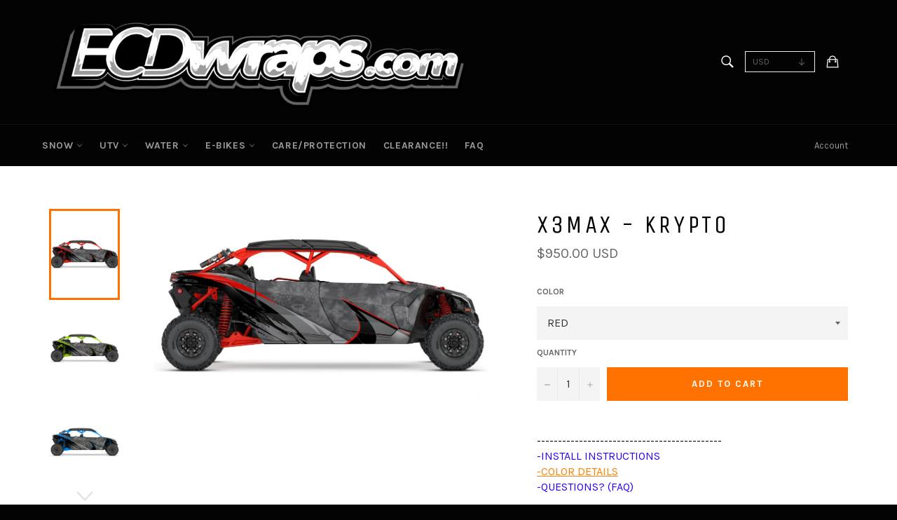

--- FILE ---
content_type: text/html; charset=utf-8
request_url: https://ecdwraps.com/products/x3max-krypto
body_size: 32840
content:
<!doctype html>
<!--[if IE 9]> <html class="ie9 supports-no-js" lang="en"> <![endif]-->
<!--[if (gt IE 9)|!(IE)]><!--> <html class="supports-no-js" lang="en"> <!--<![endif]-->
<head>

  <meta name="facebook-domain-verification" content="kv0el1dutk1pj4nt1pkwz8zm0foi6l" />

  <meta charset="utf-8">
  <meta http-equiv="X-UA-Compatible" content="IE=edge,chrome=1">
  <meta name="viewport" content="width=device-width,initial-scale=1">
  <meta name="theme-color" content="#030303">

  
    <link rel="shortcut icon" href="//ecdwraps.com/cdn/shop/t/21/assets/favicon.png?v=139666094299217924151651002629" type="image/png" />
  

  <link rel="canonical" href="https://ecdwraps.com/products/x3max-krypto">
  <title>
  X3MAX - KRYPTO &ndash; ECDcustoms
  </title>

  
    <meta name="description" content="---------------------------------------------INSTALL INSTRUCTIONS-COLOR DETAILS-QUESTIONS? (FAQ)Hood view will be shown in final proof. For matching ROOF WRAP email us your sizing and we can get you pricing.Our UTV wraps are printed on our high quality vinyl which features air release technology. After the purchase of ">
  

  <!-- /snippets/social-meta-tags.liquid -->


  <meta property="og:type" content="product">
  <meta property="og:title" content="X3MAX - KRYPTO">
  
    <meta property="og:image" content="http://ecdwraps.com/cdn/shop/products/KryptoBlue_7be670c4-253c-4762-b41e-17c36d196731_grande.jpg?v=1590713650">
    <meta property="og:image:secure_url" content="https://ecdwraps.com/cdn/shop/products/KryptoBlue_7be670c4-253c-4762-b41e-17c36d196731_grande.jpg?v=1590713650">
  
    <meta property="og:image" content="http://ecdwraps.com/cdn/shop/products/Kryptomanta_grande.jpg?v=1590713650">
    <meta property="og:image:secure_url" content="https://ecdwraps.com/cdn/shop/products/Kryptomanta_grande.jpg?v=1590713650">
  
    <meta property="og:image" content="http://ecdwraps.com/cdn/shop/products/Kryptored_adb41f62-ff39-44f6-8167-85845892b090_grande.jpg?v=1590713650">
    <meta property="og:image:secure_url" content="https://ecdwraps.com/cdn/shop/products/Kryptored_adb41f62-ff39-44f6-8167-85845892b090_grande.jpg?v=1590713650">
  
  <meta property="og:description" content="
---------------------------------------------INSTALL INSTRUCTIONS-COLOR DETAILS-QUESTIONS? (FAQ)Hood view will be shown in final proof. For matching ROOF WRAP email us your sizing and we can get you pricing.Our UTV wraps are printed on our high quality vinyl which features air release technology.
After the purchase of the kit we will email you a design proof if logo or color changes are requested. After confirmation of the proof, please allow 2-4 business days for them to be printed and shipped.
* All the designs you see are available for all the UTV templates we have. If you don&#39;t see what you are looking for or you are looking to get a custom kit designed email info@ecdcustoms.com

">
  <meta property="og:price:amount" content="950.00">
  <meta property="og:price:currency" content="USD">


  <meta property="og:url" content="https://ecdwraps.com/products/x3max-krypto">

<meta property="og:site_name" content="ECDcustoms">




  <meta name="twitter:card" content="summary">


  <meta name="twitter:title" content="X3MAX - KRYPTO">
  <meta name="twitter:description" content="
---------------------------------------------INSTALL INSTRUCTIONS-COLOR DETAILS-QUESTIONS? (FAQ)Hood view will be shown in final proof. For matching ROOF WRAP email us your sizing and we can get you ">
  <meta name="twitter:image" content="https://ecdwraps.com/cdn/shop/products/Kryptored_adb41f62-ff39-44f6-8167-85845892b090_grande.jpg?v=1590713650">
  <meta name="twitter:image:width" content="600">
  <meta name="twitter:image:height" content="600">



  <link href="//ecdwraps.com/cdn/shop/t/21/assets/theme.scss.css?v=24392064988171921791764710820" rel="stylesheet" type="text/css" media="all" />
  
  
  
  <link href="//fonts.googleapis.com/css?family=Karla:400,700" rel="stylesheet" type="text/css" media="all" />


  
    
    
    <link href="//fonts.googleapis.com/css?family=Unica+One:400,700" rel="stylesheet" type="text/css" media="all" />
  



  <link href="//ecdwraps.com/cdn/shop/t/21/assets/ndnapps-easyfaqs.css?v=90731027884886020941624255741" rel="stylesheet" type="text/css" media="all" />
  <link href="//ecdwraps.com/cdn/shop/t/21/assets/ab.css?v=154255234723605650241624255758" rel="stylesheet" type="text/css" media="all" />
<script>!function(){window.ZipifyPages=window.ZipifyPages||{},window.ZipifyPages.analytics={},window.ZipifyPages.currency="USD",window.ZipifyPages.shopDomain="ecd-customs.myshopify.com",window.ZipifyPages.moneyFormat="\u003cspan class=money\u003e${{amount}} USD\u003c\/span\u003e",window.ZipifyPages.shopifyOptionsSelector=false,window.ZipifyPages.unitPriceEnabled=false,window.ZipifyPages.alternativeAnalyticsLoading=true,window.ZipifyPages.integrations="".split(","),window.ZipifyPages.crmUrl="https://crms.zipify.com",window.ZipifyPages.isPagesEntity=false,window.ZipifyPages.translations={soldOut:"Sold Out",unavailable:"Unavailable"},window.ZipifyPages.routes={root:"\/",cart:{index:"\/cart",add:"\/cart\/add",change:"\/cart\/change",clear:"\/cart\/clear",update:"\/cart\/update"}};window.ZipifyPages.eventsSubscriptions=[],window.ZipifyPages.on=function(i,a){window.ZipifyPages.eventsSubscriptions.push([i,a])}}();</script><script>(() => {
(()=>{class g{constructor(t={}){this.defaultConfig={sectionIds:[],rootMargin:"0px",onSectionViewed:()=>{},onSectionInteracted:()=>{},minViewTime:500,minVisiblePercentage:30,interactiveSelector:'a, button, input, select, textarea, [role="button"], [tabindex]:not([tabindex="-1"])'},this.config={...this.defaultConfig,...t},this.viewedSections=new Set,this.observer=null,this.viewTimers=new Map,this.init()}init(){document.readyState==="loading"?document.addEventListener("DOMContentLoaded",this.setup.bind(this)):this.setup()}setup(){this.setupObserver(),this.setupGlobalClickTracking()}setupObserver(){const t={root:null,rootMargin:this.config.rootMargin,threshold:[0,.1,.2,.3,.4,.5,.6,.7,.8,.9,1]};this.observer=new IntersectionObserver(e=>{e.forEach(i=>{this.calculateVisibility(i)?this.handleSectionVisible(i.target):this.handleSectionHidden(i.target)})},t),this.config.sectionIds.forEach(e=>{const i=document.getElementById(e);i&&this.observer.observe(i)})}calculateVisibility(t){const e=window.innerHeight,i=window.innerWidth,n=e*i,o=t.boundingClientRect,s=Math.max(0,o.top),c=Math.min(e,o.bottom),d=Math.max(0,o.left),a=Math.min(i,o.right),r=Math.max(0,c-s),l=Math.max(0,a-d)*r,m=n>0?l/n*100:0,h=o.width*o.height,p=h>0?l/h*100:0,S=m>=this.config.minVisiblePercentage,b=p>=80;return S||b}isSectionViewed(t){return this.viewedSections.has(Number(t))}setupGlobalClickTracking(){document.addEventListener("click",t=>{const e=this.findParentTrackedSection(t.target);if(e){const i=this.findInteractiveElement(t.target,e.el);i&&(this.isSectionViewed(e.id)||this.trackSectionView(e.id),this.trackSectionInteract(e.id,i,t))}})}findParentTrackedSection(t){let e=t;for(;e&&e!==document.body;){const i=e.id||e.dataset.zpSectionId,n=i?parseInt(i,10):null;if(n&&!isNaN(n)&&this.config.sectionIds.includes(n))return{el:e,id:n};e=e.parentElement}return null}findInteractiveElement(t,e){let i=t;for(;i&&i!==e;){if(i.matches(this.config.interactiveSelector))return i;i=i.parentElement}return null}trackSectionView(t){this.viewedSections.add(Number(t)),this.config.onSectionViewed(t)}trackSectionInteract(t,e,i){this.config.onSectionInteracted(t,e,i)}handleSectionVisible(t){const e=t.id,i=setTimeout(()=>{this.isSectionViewed(e)||this.trackSectionView(e)},this.config.minViewTime);this.viewTimers.set(e,i)}handleSectionHidden(t){const e=t.id;this.viewTimers.has(e)&&(clearTimeout(this.viewTimers.get(e)),this.viewTimers.delete(e))}addSection(t){if(!this.config.sectionIds.includes(t)){this.config.sectionIds.push(t);const e=document.getElementById(t);e&&this.observer&&this.observer.observe(e)}}}class f{constructor(){this.sectionTracker=new g({onSectionViewed:this.onSectionViewed.bind(this),onSectionInteracted:this.onSectionInteracted.bind(this)}),this.runningSplitTests=[]}getCookie(t){const e=document.cookie.match(new RegExp(`(?:^|; )${t}=([^;]*)`));return e?decodeURIComponent(e[1]):null}setCookie(t,e){let i=`${t}=${encodeURIComponent(e)}; path=/; SameSite=Lax`;location.protocol==="https:"&&(i+="; Secure");const n=new Date;n.setTime(n.getTime()+365*24*60*60*1e3),i+=`; expires=${n.toUTCString()}`,document.cookie=i}pickByWeight(t){const e=Object.entries(t).map(([o,s])=>[Number(o),s]),i=e.reduce((o,[,s])=>o+s,0);let n=Math.random()*i;for(const[o,s]of e){if(n<s)return o;n-=s}return e[e.length-1][0]}render(t){const e=t.blocks,i=t.test,n=i.id,o=`zpSectionSplitTest${n}`;let s=Number(this.getCookie(o));e.some(r=>r.id===s)||(s=this.pickByWeight(i.distribution),this.setCookie(o,s));const c=e.find(r=>r.id===s),d=`sectionSplitTest${c.id}`,a=document.querySelector(`template[data-id="${d}"]`);if(!a){console.error(`Template for split test ${c.id} not found`);return}document.currentScript.parentNode.insertBefore(a.content.cloneNode(!0),document.currentScript),this.runningSplitTests.push({id:n,block:c,templateId:d}),this.initTrackingForSection(c.id)}findSplitTestForSection(t){return this.runningSplitTests.find(e=>e.block.id===Number(t))}initTrackingForSection(t){this.sectionTracker.addSection(t)}onSectionViewed(t){this.trackEvent({sectionId:t,event:"zp_section_viewed"})}onSectionInteracted(t){this.trackEvent({sectionId:t,event:"zp_section_clicked"})}trackEvent({event:t,sectionId:e,payload:i={}}){const n=this.findSplitTestForSection(e);n&&window.Shopify.analytics.publish(t,{...i,sectionId:e,splitTestHash:n.id})}}window.ZipifyPages??={};window.ZipifyPages.SectionSplitTest=new f;})();

})()</script>
  
  <script>window.performance && window.performance.mark && window.performance.mark('shopify.content_for_header.start');</script><meta name="google-site-verification" content="9p20jUSf3cKaWjDZxbKPmv3GfB2xeDoclQqnfNF1x2E">
<meta name="facebook-domain-verification" content="g4b6iyrtvrdpch0849mdb126iw0aok">
<meta id="shopify-digital-wallet" name="shopify-digital-wallet" content="/11487170/digital_wallets/dialog">
<meta name="shopify-checkout-api-token" content="9cea1af4365b015ae9d08a890f89283d">
<meta id="in-context-paypal-metadata" data-shop-id="11487170" data-venmo-supported="true" data-environment="production" data-locale="en_US" data-paypal-v4="true" data-currency="USD">
<link rel="alternate" type="application/json+oembed" href="https://ecdwraps.com/products/x3max-krypto.oembed">
<script async="async" src="/checkouts/internal/preloads.js?locale=en-US"></script>
<link rel="preconnect" href="https://shop.app" crossorigin="anonymous">
<script async="async" src="https://shop.app/checkouts/internal/preloads.js?locale=en-US&shop_id=11487170" crossorigin="anonymous"></script>
<script id="apple-pay-shop-capabilities" type="application/json">{"shopId":11487170,"countryCode":"US","currencyCode":"USD","merchantCapabilities":["supports3DS"],"merchantId":"gid:\/\/shopify\/Shop\/11487170","merchantName":"ECDcustoms","requiredBillingContactFields":["postalAddress","email","phone"],"requiredShippingContactFields":["postalAddress","email","phone"],"shippingType":"shipping","supportedNetworks":["visa","masterCard","amex","discover","elo","jcb"],"total":{"type":"pending","label":"ECDcustoms","amount":"1.00"},"shopifyPaymentsEnabled":true,"supportsSubscriptions":true}</script>
<script id="shopify-features" type="application/json">{"accessToken":"9cea1af4365b015ae9d08a890f89283d","betas":["rich-media-storefront-analytics"],"domain":"ecdwraps.com","predictiveSearch":true,"shopId":11487170,"locale":"en"}</script>
<script>var Shopify = Shopify || {};
Shopify.shop = "ecd-customs.myshopify.com";
Shopify.locale = "en";
Shopify.currency = {"active":"USD","rate":"1.0"};
Shopify.country = "US";
Shopify.theme = {"name":"Menu Fix (21\/6\/2021)","id":123963211974,"schema_name":null,"schema_version":null,"theme_store_id":null,"role":"main"};
Shopify.theme.handle = "null";
Shopify.theme.style = {"id":null,"handle":null};
Shopify.cdnHost = "ecdwraps.com/cdn";
Shopify.routes = Shopify.routes || {};
Shopify.routes.root = "/";</script>
<script type="module">!function(o){(o.Shopify=o.Shopify||{}).modules=!0}(window);</script>
<script>!function(o){function n(){var o=[];function n(){o.push(Array.prototype.slice.apply(arguments))}return n.q=o,n}var t=o.Shopify=o.Shopify||{};t.loadFeatures=n(),t.autoloadFeatures=n()}(window);</script>
<script>
  window.ShopifyPay = window.ShopifyPay || {};
  window.ShopifyPay.apiHost = "shop.app\/pay";
  window.ShopifyPay.redirectState = null;
</script>
<script id="shop-js-analytics" type="application/json">{"pageType":"product"}</script>
<script defer="defer" async type="module" src="//ecdwraps.com/cdn/shopifycloud/shop-js/modules/v2/client.init-shop-cart-sync_BdyHc3Nr.en.esm.js"></script>
<script defer="defer" async type="module" src="//ecdwraps.com/cdn/shopifycloud/shop-js/modules/v2/chunk.common_Daul8nwZ.esm.js"></script>
<script type="module">
  await import("//ecdwraps.com/cdn/shopifycloud/shop-js/modules/v2/client.init-shop-cart-sync_BdyHc3Nr.en.esm.js");
await import("//ecdwraps.com/cdn/shopifycloud/shop-js/modules/v2/chunk.common_Daul8nwZ.esm.js");

  window.Shopify.SignInWithShop?.initShopCartSync?.({"fedCMEnabled":true,"windoidEnabled":true});

</script>
<script>
  window.Shopify = window.Shopify || {};
  if (!window.Shopify.featureAssets) window.Shopify.featureAssets = {};
  window.Shopify.featureAssets['shop-js'] = {"shop-cart-sync":["modules/v2/client.shop-cart-sync_QYOiDySF.en.esm.js","modules/v2/chunk.common_Daul8nwZ.esm.js"],"init-fed-cm":["modules/v2/client.init-fed-cm_DchLp9rc.en.esm.js","modules/v2/chunk.common_Daul8nwZ.esm.js"],"shop-button":["modules/v2/client.shop-button_OV7bAJc5.en.esm.js","modules/v2/chunk.common_Daul8nwZ.esm.js"],"init-windoid":["modules/v2/client.init-windoid_DwxFKQ8e.en.esm.js","modules/v2/chunk.common_Daul8nwZ.esm.js"],"shop-cash-offers":["modules/v2/client.shop-cash-offers_DWtL6Bq3.en.esm.js","modules/v2/chunk.common_Daul8nwZ.esm.js","modules/v2/chunk.modal_CQq8HTM6.esm.js"],"shop-toast-manager":["modules/v2/client.shop-toast-manager_CX9r1SjA.en.esm.js","modules/v2/chunk.common_Daul8nwZ.esm.js"],"init-shop-email-lookup-coordinator":["modules/v2/client.init-shop-email-lookup-coordinator_UhKnw74l.en.esm.js","modules/v2/chunk.common_Daul8nwZ.esm.js"],"pay-button":["modules/v2/client.pay-button_DzxNnLDY.en.esm.js","modules/v2/chunk.common_Daul8nwZ.esm.js"],"avatar":["modules/v2/client.avatar_BTnouDA3.en.esm.js"],"init-shop-cart-sync":["modules/v2/client.init-shop-cart-sync_BdyHc3Nr.en.esm.js","modules/v2/chunk.common_Daul8nwZ.esm.js"],"shop-login-button":["modules/v2/client.shop-login-button_D8B466_1.en.esm.js","modules/v2/chunk.common_Daul8nwZ.esm.js","modules/v2/chunk.modal_CQq8HTM6.esm.js"],"init-customer-accounts-sign-up":["modules/v2/client.init-customer-accounts-sign-up_C8fpPm4i.en.esm.js","modules/v2/client.shop-login-button_D8B466_1.en.esm.js","modules/v2/chunk.common_Daul8nwZ.esm.js","modules/v2/chunk.modal_CQq8HTM6.esm.js"],"init-shop-for-new-customer-accounts":["modules/v2/client.init-shop-for-new-customer-accounts_CVTO0Ztu.en.esm.js","modules/v2/client.shop-login-button_D8B466_1.en.esm.js","modules/v2/chunk.common_Daul8nwZ.esm.js","modules/v2/chunk.modal_CQq8HTM6.esm.js"],"init-customer-accounts":["modules/v2/client.init-customer-accounts_dRgKMfrE.en.esm.js","modules/v2/client.shop-login-button_D8B466_1.en.esm.js","modules/v2/chunk.common_Daul8nwZ.esm.js","modules/v2/chunk.modal_CQq8HTM6.esm.js"],"shop-follow-button":["modules/v2/client.shop-follow-button_CkZpjEct.en.esm.js","modules/v2/chunk.common_Daul8nwZ.esm.js","modules/v2/chunk.modal_CQq8HTM6.esm.js"],"lead-capture":["modules/v2/client.lead-capture_BntHBhfp.en.esm.js","modules/v2/chunk.common_Daul8nwZ.esm.js","modules/v2/chunk.modal_CQq8HTM6.esm.js"],"checkout-modal":["modules/v2/client.checkout-modal_CfxcYbTm.en.esm.js","modules/v2/chunk.common_Daul8nwZ.esm.js","modules/v2/chunk.modal_CQq8HTM6.esm.js"],"shop-login":["modules/v2/client.shop-login_Da4GZ2H6.en.esm.js","modules/v2/chunk.common_Daul8nwZ.esm.js","modules/v2/chunk.modal_CQq8HTM6.esm.js"],"payment-terms":["modules/v2/client.payment-terms_MV4M3zvL.en.esm.js","modules/v2/chunk.common_Daul8nwZ.esm.js","modules/v2/chunk.modal_CQq8HTM6.esm.js"]};
</script>
<script>(function() {
  var isLoaded = false;
  function asyncLoad() {
    if (isLoaded) return;
    isLoaded = true;
    var urls = ["https:\/\/productoptions.w3apps.co\/js\/options.js?shop=ecd-customs.myshopify.com","https:\/\/contactform.hulkapps.com\/skeletopapp.js?shop=ecd-customs.myshopify.com","https:\/\/static.klaviyo.com\/onsite\/js\/klaviyo.js?company_id=WWcdJ5\u0026shop=ecd-customs.myshopify.com","https:\/\/static.klaviyo.com\/onsite\/js\/klaviyo.js?company_id=WWcdJ5\u0026shop=ecd-customs.myshopify.com","https:\/\/faq.ddshopapps.com\/js\/frontend\/scripttag.js?shop=ecd-customs.myshopify.com","\/\/cdn.secomapp.com\/currency_switcher\/\/scripts\/ecd-customs.20211004085425.scripttag.js?shop=ecd-customs.myshopify.com"];
    for (var i = 0; i < urls.length; i++) {
      var s = document.createElement('script');
      s.type = 'text/javascript';
      s.async = true;
      s.src = urls[i];
      var x = document.getElementsByTagName('script')[0];
      x.parentNode.insertBefore(s, x);
    }
  };
  if(window.attachEvent) {
    window.attachEvent('onload', asyncLoad);
  } else {
    window.addEventListener('load', asyncLoad, false);
  }
})();</script>
<script id="__st">var __st={"a":11487170,"offset":-18000,"reqid":"a69b32e4-7ad0-4d85-b79b-3c7f4fa595d8-1768965066","pageurl":"ecdwraps.com\/products\/x3max-krypto","u":"517a9040d4c2","p":"product","rtyp":"product","rid":5251719200932};</script>
<script>window.ShopifyPaypalV4VisibilityTracking = true;</script>
<script id="captcha-bootstrap">!function(){'use strict';const t='contact',e='account',n='new_comment',o=[[t,t],['blogs',n],['comments',n],[t,'customer']],c=[[e,'customer_login'],[e,'guest_login'],[e,'recover_customer_password'],[e,'create_customer']],r=t=>t.map((([t,e])=>`form[action*='/${t}']:not([data-nocaptcha='true']) input[name='form_type'][value='${e}']`)).join(','),a=t=>()=>t?[...document.querySelectorAll(t)].map((t=>t.form)):[];function s(){const t=[...o],e=r(t);return a(e)}const i='password',u='form_key',d=['recaptcha-v3-token','g-recaptcha-response','h-captcha-response',i],f=()=>{try{return window.sessionStorage}catch{return}},m='__shopify_v',_=t=>t.elements[u];function p(t,e,n=!1){try{const o=window.sessionStorage,c=JSON.parse(o.getItem(e)),{data:r}=function(t){const{data:e,action:n}=t;return t[m]||n?{data:e,action:n}:{data:t,action:n}}(c);for(const[e,n]of Object.entries(r))t.elements[e]&&(t.elements[e].value=n);n&&o.removeItem(e)}catch(o){console.error('form repopulation failed',{error:o})}}const l='form_type',E='cptcha';function T(t){t.dataset[E]=!0}const w=window,h=w.document,L='Shopify',v='ce_forms',y='captcha';let A=!1;((t,e)=>{const n=(g='f06e6c50-85a8-45c8-87d0-21a2b65856fe',I='https://cdn.shopify.com/shopifycloud/storefront-forms-hcaptcha/ce_storefront_forms_captcha_hcaptcha.v1.5.2.iife.js',D={infoText:'Protected by hCaptcha',privacyText:'Privacy',termsText:'Terms'},(t,e,n)=>{const o=w[L][v],c=o.bindForm;if(c)return c(t,g,e,D).then(n);var r;o.q.push([[t,g,e,D],n]),r=I,A||(h.body.append(Object.assign(h.createElement('script'),{id:'captcha-provider',async:!0,src:r})),A=!0)});var g,I,D;w[L]=w[L]||{},w[L][v]=w[L][v]||{},w[L][v].q=[],w[L][y]=w[L][y]||{},w[L][y].protect=function(t,e){n(t,void 0,e),T(t)},Object.freeze(w[L][y]),function(t,e,n,w,h,L){const[v,y,A,g]=function(t,e,n){const i=e?o:[],u=t?c:[],d=[...i,...u],f=r(d),m=r(i),_=r(d.filter((([t,e])=>n.includes(e))));return[a(f),a(m),a(_),s()]}(w,h,L),I=t=>{const e=t.target;return e instanceof HTMLFormElement?e:e&&e.form},D=t=>v().includes(t);t.addEventListener('submit',(t=>{const e=I(t);if(!e)return;const n=D(e)&&!e.dataset.hcaptchaBound&&!e.dataset.recaptchaBound,o=_(e),c=g().includes(e)&&(!o||!o.value);(n||c)&&t.preventDefault(),c&&!n&&(function(t){try{if(!f())return;!function(t){const e=f();if(!e)return;const n=_(t);if(!n)return;const o=n.value;o&&e.removeItem(o)}(t);const e=Array.from(Array(32),(()=>Math.random().toString(36)[2])).join('');!function(t,e){_(t)||t.append(Object.assign(document.createElement('input'),{type:'hidden',name:u})),t.elements[u].value=e}(t,e),function(t,e){const n=f();if(!n)return;const o=[...t.querySelectorAll(`input[type='${i}']`)].map((({name:t})=>t)),c=[...d,...o],r={};for(const[a,s]of new FormData(t).entries())c.includes(a)||(r[a]=s);n.setItem(e,JSON.stringify({[m]:1,action:t.action,data:r}))}(t,e)}catch(e){console.error('failed to persist form',e)}}(e),e.submit())}));const S=(t,e)=>{t&&!t.dataset[E]&&(n(t,e.some((e=>e===t))),T(t))};for(const o of['focusin','change'])t.addEventListener(o,(t=>{const e=I(t);D(e)&&S(e,y())}));const B=e.get('form_key'),M=e.get(l),P=B&&M;t.addEventListener('DOMContentLoaded',(()=>{const t=y();if(P)for(const e of t)e.elements[l].value===M&&p(e,B);[...new Set([...A(),...v().filter((t=>'true'===t.dataset.shopifyCaptcha))])].forEach((e=>S(e,t)))}))}(h,new URLSearchParams(w.location.search),n,t,e,['guest_login'])})(!0,!0)}();</script>
<script integrity="sha256-4kQ18oKyAcykRKYeNunJcIwy7WH5gtpwJnB7kiuLZ1E=" data-source-attribution="shopify.loadfeatures" defer="defer" src="//ecdwraps.com/cdn/shopifycloud/storefront/assets/storefront/load_feature-a0a9edcb.js" crossorigin="anonymous"></script>
<script crossorigin="anonymous" defer="defer" src="//ecdwraps.com/cdn/shopifycloud/storefront/assets/shopify_pay/storefront-65b4c6d7.js?v=20250812"></script>
<script data-source-attribution="shopify.dynamic_checkout.dynamic.init">var Shopify=Shopify||{};Shopify.PaymentButton=Shopify.PaymentButton||{isStorefrontPortableWallets:!0,init:function(){window.Shopify.PaymentButton.init=function(){};var t=document.createElement("script");t.src="https://ecdwraps.com/cdn/shopifycloud/portable-wallets/latest/portable-wallets.en.js",t.type="module",document.head.appendChild(t)}};
</script>
<script data-source-attribution="shopify.dynamic_checkout.buyer_consent">
  function portableWalletsHideBuyerConsent(e){var t=document.getElementById("shopify-buyer-consent"),n=document.getElementById("shopify-subscription-policy-button");t&&n&&(t.classList.add("hidden"),t.setAttribute("aria-hidden","true"),n.removeEventListener("click",e))}function portableWalletsShowBuyerConsent(e){var t=document.getElementById("shopify-buyer-consent"),n=document.getElementById("shopify-subscription-policy-button");t&&n&&(t.classList.remove("hidden"),t.removeAttribute("aria-hidden"),n.addEventListener("click",e))}window.Shopify?.PaymentButton&&(window.Shopify.PaymentButton.hideBuyerConsent=portableWalletsHideBuyerConsent,window.Shopify.PaymentButton.showBuyerConsent=portableWalletsShowBuyerConsent);
</script>
<script data-source-attribution="shopify.dynamic_checkout.cart.bootstrap">document.addEventListener("DOMContentLoaded",(function(){function t(){return document.querySelector("shopify-accelerated-checkout-cart, shopify-accelerated-checkout")}if(t())Shopify.PaymentButton.init();else{new MutationObserver((function(e,n){t()&&(Shopify.PaymentButton.init(),n.disconnect())})).observe(document.body,{childList:!0,subtree:!0})}}));
</script>
<link id="shopify-accelerated-checkout-styles" rel="stylesheet" media="screen" href="https://ecdwraps.com/cdn/shopifycloud/portable-wallets/latest/accelerated-checkout-backwards-compat.css" crossorigin="anonymous">
<style id="shopify-accelerated-checkout-cart">
        #shopify-buyer-consent {
  margin-top: 1em;
  display: inline-block;
  width: 100%;
}

#shopify-buyer-consent.hidden {
  display: none;
}

#shopify-subscription-policy-button {
  background: none;
  border: none;
  padding: 0;
  text-decoration: underline;
  font-size: inherit;
  cursor: pointer;
}

#shopify-subscription-policy-button::before {
  box-shadow: none;
}

      </style>

<script>window.performance && window.performance.mark && window.performance.mark('shopify.content_for_header.end');</script>
  <link href="//ecdwraps.com/cdn/shop/t/21/assets/scm-currency.css?v=58620577742086378531632421547" rel="stylesheet" type="text/css" media="all" />

<script>window.BOLD = window.BOLD || {};
    window.BOLD.common = window.BOLD.common || {};
    window.BOLD.common.Shopify = window.BOLD.common.Shopify || {};
    window.BOLD.common.Shopify.shop = {
      domain: 'ecdwraps.com',
      permanent_domain: 'ecd-customs.myshopify.com',
      url: 'https://ecdwraps.com',
      secure_url: 'https://ecdwraps.com',
      money_format: "\u003cspan class=money\u003e${{amount}} USD\u003c\/span\u003e",
      currency: "USD"
    };
    window.BOLD.common.Shopify.customer = {
      id: null,
      tags: null,
    };
    window.BOLD.common.Shopify.cart = {"note":null,"attributes":{},"original_total_price":0,"total_price":0,"total_discount":0,"total_weight":0.0,"item_count":0,"items":[],"requires_shipping":false,"currency":"USD","items_subtotal_price":0,"cart_level_discount_applications":[],"checkout_charge_amount":0};
    window.BOLD.common.template = 'product';window.BOLD.common.Shopify.formatMoney = function(money, format) {
        function n(t, e) {
            return "undefined" == typeof t ? e : t
        }
        function r(t, e, r, i) {
            if (e = n(e, 2),
                r = n(r, ","),
                i = n(i, "."),
            isNaN(t) || null == t)
                return 0;
            t = (t / 100).toFixed(e);
            var o = t.split(".")
                , a = o[0].replace(/(\d)(?=(\d\d\d)+(?!\d))/g, "$1" + r)
                , s = o[1] ? i + o[1] : "";
            return a + s
        }
        "string" == typeof money && (money = money.replace(".", ""));
        var i = ""
            , o = /\{\{\s*(\w+)\s*\}\}/
            , a = format || window.BOLD.common.Shopify.shop.money_format || window.Shopify.money_format || "$ {{ amount }}";
        switch (a.match(o)[1]) {
            case "amount":
                i = r(money, 2, ",", ".");
                break;
            case "amount_no_decimals":
                i = r(money, 0, ",", ".");
                break;
            case "amount_with_comma_separator":
                i = r(money, 2, ".", ",");
                break;
            case "amount_no_decimals_with_comma_separator":
                i = r(money, 0, ".", ",");
                break;
            case "amount_with_space_separator":
                i = r(money, 2, " ", ",");
                break;
            case "amount_no_decimals_with_space_separator":
                i = r(money, 0, " ", ",");
                break;
            case "amount_with_apostrophe_separator":
                i = r(money, 2, "'", ".");
                break;
        }
        return a.replace(o, i);
    };
    window.BOLD.common.Shopify.saveProduct = function (handle, product) {
      if (typeof handle === 'string' && typeof window.BOLD.common.Shopify.products[handle] === 'undefined') {
        if (typeof product === 'number') {
          window.BOLD.common.Shopify.handles[product] = handle;
          product = { id: product };
        }
        window.BOLD.common.Shopify.products[handle] = product;
      }
    };
    window.BOLD.common.Shopify.saveVariant = function (variant_id, variant) {
      if (typeof variant_id === 'number' && typeof window.BOLD.common.Shopify.variants[variant_id] === 'undefined') {
        window.BOLD.common.Shopify.variants[variant_id] = variant;
      }
    };window.BOLD.common.Shopify.products = window.BOLD.common.Shopify.products || {};
    window.BOLD.common.Shopify.variants = window.BOLD.common.Shopify.variants || {};
    window.BOLD.common.Shopify.handles = window.BOLD.common.Shopify.handles || {};window.BOLD.common.Shopify.handle = "x3max-krypto"
window.BOLD.common.Shopify.saveProduct("x3max-krypto", 5251719200932);window.BOLD.common.Shopify.saveVariant(34492889497764, { product_id: 5251719200932, product_handle: "x3max-krypto", price: 95000, group_id: '', csp_metafield: {}});window.BOLD.common.Shopify.saveVariant(34492889530532, { product_id: 5251719200932, product_handle: "x3max-krypto", price: 95000, group_id: '', csp_metafield: {}});window.BOLD.common.Shopify.saveVariant(34492889563300, { product_id: 5251719200932, product_handle: "x3max-krypto", price: 95000, group_id: '', csp_metafield: {}});window.BOLD.common.Shopify.saveVariant(34492889596068, { product_id: 5251719200932, product_handle: "x3max-krypto", price: 95000, group_id: '', csp_metafield: {}});window.BOLD.common.Shopify.saveVariant(34492889628836, { product_id: 5251719200932, product_handle: "x3max-krypto", price: 95000, group_id: '', csp_metafield: {}});window.BOLD.apps_installed = {"Currency":1,"Product Upsell":3} || {};window.BOLD.common.Shopify.metafields = window.BOLD.common.Shopify.metafields || {};window.BOLD.common.Shopify.metafields["bold_rp"] = {};window.BOLD.common.Shopify.metafields["bold_csp_defaults"] = {};window.BOLD.common.cacheParams = window.BOLD.common.cacheParams || {};
</script><link href="//ecdwraps.com/cdn/shop/t/21/assets/bold-upsell.css?v=51915886505602322711624255731" rel="stylesheet" type="text/css" media="all" />
<link href="//ecdwraps.com/cdn/shop/t/21/assets/bold-upsell-custom.css?v=150135899998303055901624255730" rel="stylesheet" type="text/css" media="all" /><script src="//ajax.googleapis.com/ajax/libs/jquery/1.11.0/jquery.min.js" type="text/javascript"></script>
  <script src="//ecdwraps.com/cdn/shop/t/21/assets/modernizr.min.js?v=161809839691632913791624255740" type="text/javascript"></script>

  
  
  


<!-- BEGIN XO GALLERY -->
<script defer='defer'>
        var gallery_get_html_url = 'https://apps.xopify.com/xo-gallery/get-html-gallery?shop=ecd-customs.myshopify.com&shop_id=11487170',        
            head = document.getElementsByTagName('head').item(0);
            
        var init_gallery_from_tag = function(){
            var script = document.createElement('script');
            script.setAttribute('type', 'text/javascript');
            script.setAttribute('defer', 'defer');
            script.setAttribute('src', "//ecdwraps.com/cdn/shop/t/21/assets/xo_gallery_init_from_html_tag.js?v=66255571663069537521624255746");
            head.append(script);
        }
        if(!window.jQuery){                
            var script = document.createElement('script');
            script.setAttribute('type', 'text/javascript');
            script.setAttribute('src', 'https://ajax.googleapis.com/ajax/libs/jquery/1.12.4/jquery.min.js'); 
            script.onload = init_gallery_from_tag;
            head.prepend(script);                
        }else{
            init_gallery_from_tag();
        }
      </script>
<!-- END XO GALLERY -->
  
  <script src="//ajax.googleapis.com/ajax/libs/jquery/1.9.1/jquery.min.js" type="text/javascript"></script>
  <script type="text/javascript">
    var jq191 = $.noConflict(true);
  </script>


  <script src="https://productoptions.w3apps.co/js/options.js" type="text/javascript"></script>

  <script type="text/Javascript">
    setTimeout(function() {
      w3productOptionsJS(jq191);
    },0);
  </script>
  
  <script src="//ecdwraps.com/cdn/shop/t/21/assets/custom.js?v=21724125100696440411624255758" type="text/javascript"></script>
  




<!-- BeginConsistentCartAddon -->  <script>    Shopify.customer_logged_in = false ;  Shopify.customer_email = "" ;  Shopify.log_uuids = true;    </script>  <!-- EndConsistentCartAddon -->
<div id="shopify-section-filter-menu-settings" class="shopify-section"><style type="text/css">
/*  Filter Menu Color and Image Section CSS */.pt-display-swatch ul .filter-active-color-radient .collection-name .check-icon:before
{
  background-color: #333333;
  color: #333333;
  -webkit-text-fill-color: transparent;background: -webkit-linear-gradient(transparent, transparent),
             url(//ecdwraps.com/cdn/shop/files/Radient_small.jpg?v=1704563758) no-repeat center center;background: -o-linear-gradient(transparent, transparent);
  background-size: cover;
  -webkit-background-clip: text;
  background-clip: text;

}

.pt-display-swatch ul .filter-active-color-radient .collection-name .check-icon {
  text-shadow: none !important;
}.pt-display-swatch ul .filter-active-color-radient-purple .collection-name .check-icon:before
{
  background-color: #333333;
  color: #333333;
  -webkit-text-fill-color: transparent;background: -webkit-linear-gradient(transparent, transparent),
             url(//ecdwraps.com/cdn/shop/files/Radient_purple_small.jpg?v=1704563758) no-repeat center center;background: -o-linear-gradient(transparent, transparent);
  background-size: cover;
  -webkit-background-clip: text;
  background-clip: text;

}

.pt-display-swatch ul .filter-active-color-radient-purple .collection-name .check-icon {
  text-shadow: none !important;
}.pt-display-swatch ul .filter-active-color-spartan-mint .collection-name .check-icon:before
{
  background-color: #333333;
  color: #333333;
  -webkit-text-fill-color: transparent;background: -webkit-linear-gradient(transparent, transparent),
             url(//ecdwraps.com/cdn/shop/files/mint_spartan_small.jpg?v=1679351078) no-repeat center center;background: -o-linear-gradient(transparent, transparent);
  background-size: cover;
  -webkit-background-clip: text;
  background-clip: text;

}

.pt-display-swatch ul .filter-active-color-spartan-mint .collection-name .check-icon {
  text-shadow: none !important;
}.pt-display-swatch ul .filter-active-color-storm-blue .collection-name .check-icon:before
{
  background-color: #333333;
  color: #333333;
  -webkit-text-fill-color: transparent;background: -webkit-linear-gradient(transparent, transparent),
             url(//ecdwraps.com/cdn/shop/files/Storm_blue_small.jpg?v=1693937708) no-repeat center center;background: -o-linear-gradient(transparent, transparent);
  background-size: cover;
  -webkit-background-clip: text;
  background-clip: text;

}

.pt-display-swatch ul .filter-active-color-storm-blue .collection-name .check-icon {
  text-shadow: none !important;
}.pt-display-swatch ul .filter-active-color-desert-orange .collection-name .check-icon:before
{
  background-color: #333333;
  color: #333333;
  -webkit-text-fill-color: transparent;background: -webkit-linear-gradient(transparent, transparent),
             url(//ecdwraps.com/cdn/shop/files/Desert_orange_small.jpg?v=1634594922) no-repeat center center;background: -o-linear-gradient(transparent, transparent);
  background-size: cover;
  -webkit-background-clip: text;
  background-clip: text;

}

.pt-display-swatch ul .filter-active-color-desert-orange .collection-name .check-icon {
  text-shadow: none !important;
}.pt-display-swatch ul .filter-active-color-scandinavia-orange .collection-name .check-icon:before
{
  background-color: #333333;
  color: #333333;
  -webkit-text-fill-color: transparent;background: -webkit-linear-gradient(transparent, transparent),
             url(//ecdwraps.com/cdn/shop/files/scan_blue_small.jpg?v=1634594972) no-repeat center center;background: -o-linear-gradient(transparent, transparent);
  background-size: cover;
  -webkit-background-clip: text;
  background-clip: text;

}

.pt-display-swatch ul .filter-active-color-scandinavia-orange .collection-name .check-icon {
  text-shadow: none !important;
}.pt-display-swatch ul .filter-active-color-grey-red .collection-name .check-icon:before
{
  background-color: #333333;
  color: #333333;
  -webkit-text-fill-color: transparent;background: -webkit-linear-gradient(transparent, transparent),
             url(//ecdwraps.com/cdn/shop/files/Grey_Red_small.jpg?v=1613722733) no-repeat center center;background: -o-linear-gradient(transparent, transparent);
  background-size: cover;
  -webkit-background-clip: text;
  background-clip: text;

}

.pt-display-swatch ul .filter-active-color-grey-red .collection-name .check-icon {
  text-shadow: none !important;
}.pt-display-swatch ul .filter-active-color-red-black .collection-name .check-icon:before
{
  background-color: #333333;
  color: #333333;
  -webkit-text-fill-color: transparent;background: -webkit-linear-gradient(transparent, transparent),
             url(//ecdwraps.com/cdn/shop/files/Red_Black_8b656ca0-e816-4f32-8bf7-e5851879aa5a_small.jpg?v=1613719836) no-repeat center center;background: -o-linear-gradient(transparent, transparent);
  background-size: cover;
  -webkit-background-clip: text;
  background-clip: text;

}

.pt-display-swatch ul .filter-active-color-red-black .collection-name .check-icon {
  text-shadow: none !important;
}.pt-display-swatch ul .filter-active-color-yellow-red .collection-name .check-icon:before
{
  background-color: #333333;
  color: #333333;
  -webkit-text-fill-color: transparent;background: -webkit-linear-gradient(transparent, transparent),
             url(//ecdwraps.com/cdn/shop/files/Yellow_red_small.jpg?v=1613722733) no-repeat center center;background: -o-linear-gradient(transparent, transparent);
  background-size: cover;
  -webkit-background-clip: text;
  background-clip: text;

}

.pt-display-swatch ul .filter-active-color-yellow-red .collection-name .check-icon {
  text-shadow: none !important;
}.pt-display-swatch ul .filter-active-spartan .collection-name .check-icon:before
{
  background-color: #333333;
  color: #333333;
  -webkit-text-fill-color: transparent;background: -webkit-linear-gradient(transparent, transparent),
             url(//ecdwraps.com/cdn/shop/files/Spartan_small.jpg?v=1679350911) no-repeat center center;background: -o-linear-gradient(transparent, transparent);
  background-size: cover;
  -webkit-background-clip: text;
  background-clip: text;

}

.pt-display-swatch ul .filter-active-spartan .collection-name .check-icon {
  text-shadow: none !important;
}.pt-display-swatch ul .filter-active-color-blue .collection-name .check-icon:before
{
  background-color: #333333;
  color: #333333;
  -webkit-text-fill-color: transparent;background: -webkit-linear-gradient(transparent, transparent),
             url(//ecdwraps.com/cdn/shop/files/BLUE_small.jpg?v=1613719836) no-repeat center center;background: -o-linear-gradient(transparent, transparent);
  background-size: cover;
  -webkit-background-clip: text;
  background-clip: text;

}

.pt-display-swatch ul .filter-active-color-blue .collection-name .check-icon {
  text-shadow: none !important;
}.pt-display-swatch ul .filter-active-color-manta .collection-name .check-icon:before
{
  background-color: #333333;
  color: #333333;
  -webkit-text-fill-color: transparent;background: -webkit-linear-gradient(transparent, transparent),
             url(//ecdwraps.com/cdn/shop/files/MANTA_small.jpg?v=1613719836) no-repeat center center;background: -o-linear-gradient(transparent, transparent);
  background-size: cover;
  -webkit-background-clip: text;
  background-clip: text;

}

.pt-display-swatch ul .filter-active-color-manta .collection-name .check-icon {
  text-shadow: none !important;
}.pt-display-swatch ul .filter-active-color-teal .collection-name .check-icon:before
{
  background-color: #333333;
  color: #333333;
  -webkit-text-fill-color: transparent;background: -webkit-linear-gradient(transparent, transparent),
             url(//ecdwraps.com/cdn/shop/files/TEAL_small.jpg?v=1613719836) no-repeat center center;background: -o-linear-gradient(transparent, transparent);
  background-size: cover;
  -webkit-background-clip: text;
  background-clip: text;

}

.pt-display-swatch ul .filter-active-color-teal .collection-name .check-icon {
  text-shadow: none !important;
}.pt-display-swatch ul .filter-active-color-red-white .collection-name .check-icon:before
{
  background-color: #333333;
  color: #333333;
  -webkit-text-fill-color: transparent;background: -webkit-linear-gradient(transparent, transparent),
             url(//ecdwraps.com/cdn/shop/files/REDWHITE_small.png?v=1613719837) no-repeat center center;background: -o-linear-gradient(transparent, transparent);
  background-size: cover;
  -webkit-background-clip: text;
  background-clip: text;

}

.pt-display-swatch ul .filter-active-color-red-white .collection-name .check-icon {
  text-shadow: none !important;
}.pt-display-swatch ul .filter-active-color-manta-blue .collection-name .check-icon:before
{
  background-color: #333333;
  color: #333333;
  -webkit-text-fill-color: transparent;background: -webkit-linear-gradient(transparent, transparent),
             url(//ecdwraps.com/cdn/shop/files/Manta_Blue_small.jpg?v=1613719836) no-repeat center center;background: -o-linear-gradient(transparent, transparent);
  background-size: cover;
  -webkit-background-clip: text;
  background-clip: text;

}

.pt-display-swatch ul .filter-active-color-manta-blue .collection-name .check-icon {
  text-shadow: none !important;
}.pt-display-swatch ul .filter-active-color-red-manta .collection-name .check-icon:before
{
  background-color: #333333;
  color: #333333;
  -webkit-text-fill-color: transparent;background: -webkit-linear-gradient(transparent, transparent),
             url(//ecdwraps.com/cdn/shop/files/Red_Manta_small.jpg?v=1613719836) no-repeat center center;background: -o-linear-gradient(transparent, transparent);
  background-size: cover;
  -webkit-background-clip: text;
  background-clip: text;

}

.pt-display-swatch ul .filter-active-color-red-manta .collection-name .check-icon {
  text-shadow: none !important;
}.pt-display-swatch ul .filter-active-color-teal-manta .collection-name .check-icon:before
{
  background-color: #333333;
  color: #333333;
  -webkit-text-fill-color: transparent;background: -webkit-linear-gradient(transparent, transparent),
             url(//ecdwraps.com/cdn/shop/files/TEAL_MANTA_small.jpg?v=1613719836) no-repeat center center;background: -o-linear-gradient(transparent, transparent);
  background-size: cover;
  -webkit-background-clip: text;
  background-clip: text;

}

.pt-display-swatch ul .filter-active-color-teal-manta .collection-name .check-icon {
  text-shadow: none !important;
}.pt-display-swatch ul .filter-active-color-teal-red .collection-name .check-icon:before
{
  background-color: #333333;
  color: #333333;
  -webkit-text-fill-color: transparent;background: -webkit-linear-gradient(transparent, transparent),
             url(//ecdwraps.com/cdn/shop/files/TEAL_RED_small.jpg?v=1613719836) no-repeat center center;background: -o-linear-gradient(transparent, transparent);
  background-size: cover;
  -webkit-background-clip: text;
  background-clip: text;

}

.pt-display-swatch ul .filter-active-color-teal-red .collection-name .check-icon {
  text-shadow: none !important;
}.pt-display-swatch ul .filter-active-color-multi .collection-name .check-icon:before
{
  background-color: #333333;
  color: #333333;
  -webkit-text-fill-color: transparent;background: -webkit-linear-gradient(transparent, transparent),
             url(//ecdwraps.com/cdn/shop/files/MULTI_small.jpg?v=1613719836) no-repeat center center;background: -o-linear-gradient(transparent, transparent);
  background-size: cover;
  -webkit-background-clip: text;
  background-clip: text;

}

.pt-display-swatch ul .filter-active-color-multi .collection-name .check-icon {
  text-shadow: none !important;
}.pt-display-swatch ul .filter-active-color-purple .collection-name .check-icon:before
{
  background-color: #333333;
  color: #333333;
  -webkit-text-fill-color: transparent;background: -webkit-linear-gradient(transparent, transparent),
             url(//ecdwraps.com/cdn/shop/files/PURPLE_small.jpg?v=1613719836) no-repeat center center;background: -o-linear-gradient(transparent, transparent);
  background-size: cover;
  -webkit-background-clip: text;
  background-clip: text;

}

.pt-display-swatch ul .filter-active-color-purple .collection-name .check-icon {
  text-shadow: none !important;
}.pt-display-swatch ul .filter-active-color-orange .collection-name .check-icon:before
{
  background-color: #333333;
  color: #333333;
  -webkit-text-fill-color: transparent;background: -webkit-linear-gradient(transparent, transparent),
             url(//ecdwraps.com/cdn/shop/files/ORANGE_small.jpg?v=1613719836) no-repeat center center;background: -o-linear-gradient(transparent, transparent);
  background-size: cover;
  -webkit-background-clip: text;
  background-clip: text;

}

.pt-display-swatch ul .filter-active-color-orange .collection-name .check-icon {
  text-shadow: none !important;
}.pt-display-swatch ul .filter-active-color-pink .collection-name .check-icon:before
{
  background-color: #333333;
  color: #333333;
  -webkit-text-fill-color: transparent;background: -webkit-linear-gradient(transparent, transparent),
             url(//ecdwraps.com/cdn/shop/files/PINK_small.jpg?v=1613719836) no-repeat center center;background: -o-linear-gradient(transparent, transparent);
  background-size: cover;
  -webkit-background-clip: text;
  background-clip: text;

}

.pt-display-swatch ul .filter-active-color-pink .collection-name .check-icon {
  text-shadow: none !important;
}.pt-display-swatch ul .filter-active-color-orange-white .collection-name .check-icon:before
{
  background-color: #333333;
  color: #333333;
  -webkit-text-fill-color: transparent;background: -webkit-linear-gradient(transparent, transparent),
             url(//ecdwraps.com/cdn/shop/files/orangewhite_9f3c9d10-ce40-4bd5-8d56-fa277ef7d829_small.png?v=1613719837) no-repeat center center;background: -o-linear-gradient(transparent, transparent);
  background-size: cover;
  -webkit-background-clip: text;
  background-clip: text;

}

.pt-display-swatch ul .filter-active-color-orange-white .collection-name .check-icon {
  text-shadow: none !important;
}.pt-display-swatch ul .filter-active-color-blue-lime .collection-name .check-icon:before
{
  background-color: #333333;
  color: #333333;
  -webkit-text-fill-color: transparent;background: -webkit-linear-gradient(transparent, transparent),
             url(//ecdwraps.com/cdn/shop/files/BLUE_LIME_small.jpg?v=1613719846) no-repeat center center;background: -o-linear-gradient(transparent, transparent);
  background-size: cover;
  -webkit-background-clip: text;
  background-clip: text;

}

.pt-display-swatch ul .filter-active-color-blue-lime .collection-name .check-icon {
  text-shadow: none !important;
}.pt-display-swatch ul .filter-active-color-lime-grey .collection-name .check-icon:before
{
  background-color: #333333;
  color: #333333;
  -webkit-text-fill-color: transparent;background: -webkit-linear-gradient(transparent, transparent),
             url(//ecdwraps.com/cdn/shop/files/LIME_GREY_small.jpg?v=1613719846) no-repeat center center;background: -o-linear-gradient(transparent, transparent);
  background-size: cover;
  -webkit-background-clip: text;
  background-clip: text;

}

.pt-display-swatch ul .filter-active-color-lime-grey .collection-name .check-icon {
  text-shadow: none !important;
}.pt-display-swatch ul .filter-active-color-purple-blue .collection-name .check-icon:before
{
  background-color: #333333;
  color: #333333;
  -webkit-text-fill-color: transparent;background: -webkit-linear-gradient(transparent, transparent),
             url(//ecdwraps.com/cdn/shop/files/PURPLE_BLUE_small.jpg?v=1613719846) no-repeat center center;background: -o-linear-gradient(transparent, transparent);
  background-size: cover;
  -webkit-background-clip: text;
  background-clip: text;

}

.pt-display-swatch ul .filter-active-color-purple-blue .collection-name .check-icon {
  text-shadow: none !important;
}.pt-display-swatch ul .filter-active-color-purple-white .collection-name .check-icon:before
{
  background-color: #333333;
  color: #333333;
  -webkit-text-fill-color: transparent;background: -webkit-linear-gradient(transparent, transparent),
             url(//ecdwraps.com/cdn/shop/files/PurpleWHITE_small.png?v=1613719846) no-repeat center center;background: -o-linear-gradient(transparent, transparent);
  background-size: cover;
  -webkit-background-clip: text;
  background-clip: text;

}

.pt-display-swatch ul .filter-active-color-purple-white .collection-name .check-icon {
  text-shadow: none !important;
}.pt-display-swatch ul .filter-active-color-lime .collection-name .check-icon:before
{
  background-color: #333333;
  color: #333333;
  -webkit-text-fill-color: transparent;background: -webkit-linear-gradient(transparent, transparent),
             url(//ecdwraps.com/cdn/shop/files/LIME_small.jpg?v=1613719846) no-repeat center center;background: -o-linear-gradient(transparent, transparent);
  background-size: cover;
  -webkit-background-clip: text;
  background-clip: text;

}

.pt-display-swatch ul .filter-active-color-lime .collection-name .check-icon {
  text-shadow: none !important;
}.pt-display-swatch ul .filter-active-color-red .collection-name .check-icon:before
{
  background-color: #333333;
  color: #333333;
  -webkit-text-fill-color: transparent;background: -webkit-linear-gradient(transparent, transparent),
             url(//ecdwraps.com/cdn/shop/files/RED_small.jpg?v=1613719846) no-repeat center center;background: -o-linear-gradient(transparent, transparent);
  background-size: cover;
  -webkit-background-clip: text;
  background-clip: text;

}

.pt-display-swatch ul .filter-active-color-red .collection-name .check-icon {
  text-shadow: none !important;
}.pt-display-swatch ul .filter-active-color-blue-green .collection-name .check-icon:before
{
  background-color: #333333;
  color: #333333;
  -webkit-text-fill-color: transparent;background: -webkit-linear-gradient(transparent, transparent),
             url(//ecdwraps.com/cdn/shop/files/BLUE_GREEN_small.jpg?v=1613719846) no-repeat center center;background: -o-linear-gradient(transparent, transparent);
  background-size: cover;
  -webkit-background-clip: text;
  background-clip: text;

}

.pt-display-swatch ul .filter-active-color-blue-green .collection-name .check-icon {
  text-shadow: none !important;
}.pt-display-swatch ul .filter-active-color-green .collection-name .check-icon:before
{
  background-color: #333333;
  color: #333333;
  -webkit-text-fill-color: transparent;background: -webkit-linear-gradient(transparent, transparent),
             url(//ecdwraps.com/cdn/shop/files/GREEN_small.jpg?v=1613719846) no-repeat center center;background: -o-linear-gradient(transparent, transparent);
  background-size: cover;
  -webkit-background-clip: text;
  background-clip: text;

}

.pt-display-swatch ul .filter-active-color-green .collection-name .check-icon {
  text-shadow: none !important;
}.pt-display-swatch ul .filter-active-color-blue-grey .collection-name .check-icon:before
{
  background-color: #333333;
  color: #333333;
  -webkit-text-fill-color: transparent;background: -webkit-linear-gradient(transparent, transparent),
             url(//ecdwraps.com/cdn/shop/files/BLUE_GREY_small.jpg?v=1613719846) no-repeat center center;background: -o-linear-gradient(transparent, transparent);
  background-size: cover;
  -webkit-background-clip: text;
  background-clip: text;

}

.pt-display-swatch ul .filter-active-color-blue-grey .collection-name .check-icon {
  text-shadow: none !important;
}.pt-display-swatch ul .filter-active-color-blue-red .collection-name .check-icon:before
{
  background-color: #333333;
  color: #333333;
  -webkit-text-fill-color: transparent;background: -webkit-linear-gradient(transparent, transparent),
             url(//ecdwraps.com/cdn/shop/files/BLUE_RED_small.jpg?v=1613719846) no-repeat center center;background: -o-linear-gradient(transparent, transparent);
  background-size: cover;
  -webkit-background-clip: text;
  background-clip: text;

}

.pt-display-swatch ul .filter-active-color-blue-red .collection-name .check-icon {
  text-shadow: none !important;
}.pt-display-swatch ul .filter-active-color-green-purple .collection-name .check-icon:before
{
  background-color: #333333;
  color: #333333;
  -webkit-text-fill-color: transparent;background: -webkit-linear-gradient(transparent, transparent),
             url(//ecdwraps.com/cdn/shop/files/GREEN_PURPLE_small.jpg?v=1613719846) no-repeat center center;background: -o-linear-gradient(transparent, transparent);
  background-size: cover;
  -webkit-background-clip: text;
  background-clip: text;

}

.pt-display-swatch ul .filter-active-color-green-purple .collection-name .check-icon {
  text-shadow: none !important;
}.pt-display-swatch ul .filter-active-color-green-manta .collection-name .check-icon:before
{
  background-color: #333333;
  color: #333333;
  -webkit-text-fill-color: transparent;background: -webkit-linear-gradient(transparent, transparent),
             url(//ecdwraps.com/cdn/shop/files/Gren_Manta_small.jpg?v=1613720616) no-repeat center center;background: -o-linear-gradient(transparent, transparent);
  background-size: cover;
  -webkit-background-clip: text;
  background-clip: text;

}

.pt-display-swatch ul .filter-active-color-green-manta .collection-name .check-icon {
  text-shadow: none !important;
}.pt-display-swatch ul .filter-active-color-blue-blue .collection-name .check-icon:before
{
  background-color: #333333;
  color: #333333;
  -webkit-text-fill-color: transparent;background: -webkit-linear-gradient(transparent, transparent),
             url(//ecdwraps.com/cdn/shop/files/blueblue_79fbc8c7-ba9c-4401-984e-c9b0656af448_small.jpg?v=1693937092) no-repeat center center;background: -o-linear-gradient(transparent, transparent);
  background-size: cover;
  -webkit-background-clip: text;
  background-clip: text;

}

.pt-display-swatch ul .filter-active-color-blue-blue .collection-name .check-icon {
  text-shadow: none !important;
}.pt-display-swatch ul .filter-active-color-red-gold .collection-name .check-icon:before
{
  background-color: #333333;
  color: #333333;
  -webkit-text-fill-color: transparent;background: -webkit-linear-gradient(transparent, transparent),
             url(//ecdwraps.com/cdn/shop/files/Red_Gold_small.jpg?v=1613724540) no-repeat center center;background: -o-linear-gradient(transparent, transparent);
  background-size: cover;
  -webkit-background-clip: text;
  background-clip: text;

}

.pt-display-swatch ul .filter-active-color-red-gold .collection-name .check-icon {
  text-shadow: none !important;
}.pt-display-swatch ul .filter-active-color-rust-orange .collection-name .check-icon:before
{
  background-color: #333333;
  color: #333333;
  -webkit-text-fill-color: transparent;background: -webkit-linear-gradient(transparent, transparent),
             url(//ecdwraps.com/cdn/shop/files/Rust_Orange_small.jpg?v=1693937803) no-repeat center center;background: -o-linear-gradient(transparent, transparent);
  background-size: cover;
  -webkit-background-clip: text;
  background-clip: text;

}

.pt-display-swatch ul .filter-active-color-rust-orange .collection-name .check-icon {
  text-shadow: none !important;
}.pt-display-swatch ul .filter-active-color-burgandy .collection-name .check-icon:before
{
  background-color: #a21414;
  color: #a21414;
  -webkit-text-fill-color: transparent;background: -o-linear-gradient(transparent, transparent);
  background-size: cover;
  -webkit-background-clip: text;
  background-clip: text;

}

.pt-display-swatch ul .filter-active-color-burgandy .collection-name .check-icon {
  text-shadow: none !important;
}.pt-display-swatch ul .filter-active-color-army-green .collection-name .check-icon:before
{
  background-color: #4c7343;
  color: #4c7343;
  -webkit-text-fill-color: transparent;background: -o-linear-gradient(transparent, transparent);
  background-size: cover;
  -webkit-background-clip: text;
  background-clip: text;

}

.pt-display-swatch ul .filter-active-color-army-green .collection-name .check-icon {
  text-shadow: none !important;
}.pt-display-swatch ul .filter-active-color-bronze .collection-name .check-icon:before
{
  background-color: #ae9857;
  color: #ae9857;
  -webkit-text-fill-color: transparent;background: -o-linear-gradient(transparent, transparent);
  background-size: cover;
  -webkit-background-clip: text;
  background-clip: text;

}

.pt-display-swatch ul .filter-active-color-bronze .collection-name .check-icon {
  text-shadow: none !important;
}.pt-display-swatch ul .filter-active-color-yamaha-blue .collection-name .check-icon:before
{
  background-color: #0f25c6;
  color: #0f25c6;
  -webkit-text-fill-color: transparent;background: -o-linear-gradient(transparent, transparent);
  background-size: cover;
  -webkit-background-clip: text;
  background-clip: text;

}

.pt-display-swatch ul .filter-active-color-yamaha-blue .collection-name .check-icon {
  text-shadow: none !important;
}.pt-display-swatch ul .filter-active-color-ktm-orange .collection-name .check-icon:before
{
  background-color: #ff6300;
  color: #ff6300;
  -webkit-text-fill-color: transparent;background: -o-linear-gradient(transparent, transparent);
  background-size: cover;
  -webkit-background-clip: text;
  background-clip: text;

}

.pt-display-swatch ul .filter-active-color-ktm-orange .collection-name .check-icon {
  text-shadow: none !important;
}.pt-display-swatch ul .filter-active-color-light-orange .collection-name .check-icon:before
{
  background-color: #ff9100;
  color: #ff9100;
  -webkit-text-fill-color: transparent;background: -o-linear-gradient(transparent, transparent);
  background-size: cover;
  -webkit-background-clip: text;
  background-clip: text;

}

.pt-display-swatch ul .filter-active-color-light-orange .collection-name .check-icon {
  text-shadow: none !important;
}.pt-display-swatch ul .filter-active-color-light-pink .collection-name .check-icon:before
{
  background-color: #ff97da;
  color: #ff97da;
  -webkit-text-fill-color: transparent;background: -o-linear-gradient(transparent, transparent);
  background-size: cover;
  -webkit-background-clip: text;
  background-clip: text;

}

.pt-display-swatch ul .filter-active-color-light-pink .collection-name .check-icon {
  text-shadow: none !important;
}.pt-display-swatch ul .filter-active-color-kawasaki-green .collection-name .check-icon:before
{
  background-color: #00b800;
  color: #00b800;
  -webkit-text-fill-color: transparent;background: -o-linear-gradient(transparent, transparent);
  background-size: cover;
  -webkit-background-clip: text;
  background-clip: text;

}

.pt-display-swatch ul .filter-active-color-kawasaki-green .collection-name .check-icon {
  text-shadow: none !important;
}.pt-display-swatch ul .filter-active-color-warp9-purple .collection-name .check-icon:before
{
  background-color: #bb50d9;
  color: #bb50d9;
  -webkit-text-fill-color: transparent;background: -o-linear-gradient(transparent, transparent);
  background-size: cover;
  -webkit-background-clip: text;
  background-clip: text;

}

.pt-display-swatch ul .filter-active-color-warp9-purple .collection-name .check-icon {
  text-shadow: none !important;
}.pt-display-swatch ul .filter-active-color-warp9-gold .collection-name .check-icon:before
{
  background-color: #d9b21d;
  color: #d9b21d;
  -webkit-text-fill-color: transparent;background: -o-linear-gradient(transparent, transparent);
  background-size: cover;
  -webkit-background-clip: text;
  background-clip: text;

}

.pt-display-swatch ul .filter-active-color-warp9-gold .collection-name .check-icon {
  text-shadow: none !important;
}.pt-display-swatch ul .filter-active-color-warp9-magnesium .collection-name .check-icon:before
{
  background-color: #b89765;
  color: #b89765;
  -webkit-text-fill-color: transparent;background: -o-linear-gradient(transparent, transparent);
  background-size: cover;
  -webkit-background-clip: text;
  background-clip: text;

}

.pt-display-swatch ul .filter-active-color-warp9-magnesium .collection-name .check-icon {
  text-shadow: none !important;
}.pt-display-swatch ul .filter-active-color-warp9-blue .collection-name .check-icon:before
{
  background-color: #1279ff;
  color: #1279ff;
  -webkit-text-fill-color: transparent;background: -o-linear-gradient(transparent, transparent);
  background-size: cover;
  -webkit-background-clip: text;
  background-clip: text;

}

.pt-display-swatch ul .filter-active-color-warp9-blue .collection-name .check-icon {
  text-shadow: none !important;
}.pt-display-swatch ul .filter-active-color-warp9-red .collection-name .check-icon:before
{
  background-color: #e44242;
  color: #e44242;
  -webkit-text-fill-color: transparent;background: -o-linear-gradient(transparent, transparent);
  background-size: cover;
  -webkit-background-clip: text;
  background-clip: text;

}

.pt-display-swatch ul .filter-active-color-warp9-red .collection-name .check-icon {
  text-shadow: none !important;
}.pt-display-swatch ul .filter-active-color-forged-carbon .collection-name .check-icon:before
{
  background-color: #333333;
  color: #333333;
  -webkit-text-fill-color: transparent;background: -webkit-linear-gradient(transparent, transparent),
             url(//ecdwraps.com/cdn/shop/files/Forged_carbon_copy_small.jpg?v=1723501636) no-repeat center center;background: -o-linear-gradient(transparent, transparent);
  background-size: cover;
  -webkit-background-clip: text;
  background-clip: text;

}

.pt-display-swatch ul .filter-active-color-forged-carbon .collection-name .check-icon {
  text-shadow: none !important;
}.pt-display-swatch ul .filter-active-color-carbon .collection-name .check-icon:before
{
  background-color: #333333;
  color: #333333;
  -webkit-text-fill-color: transparent;background: -webkit-linear-gradient(transparent, transparent),
             url(//ecdwraps.com/cdn/shop/files/Carbon_38cdc73b-aaee-4d5a-bffc-2e4421593add_small.jpg?v=1723501807) no-repeat center center;background: -o-linear-gradient(transparent, transparent);
  background-size: cover;
  -webkit-background-clip: text;
  background-clip: text;

}

.pt-display-swatch ul .filter-active-color-carbon .collection-name .check-icon {
  text-shadow: none !important;
}.pt-display-swatch ul .filter-active-color-carbon-fiber .collection-name .check-icon:before
{
  background-color: #333333;
  color: #333333;
  -webkit-text-fill-color: transparent;background: -webkit-linear-gradient(transparent, transparent),
             url(//ecdwraps.com/cdn/shop/files/Carbon_38cdc73b-aaee-4d5a-bffc-2e4421593add_small.jpg?v=1723501807) no-repeat center center;background: -o-linear-gradient(transparent, transparent);
  background-size: cover;
  -webkit-background-clip: text;
  background-clip: text;

}

.pt-display-swatch ul .filter-active-color-carbon-fiber .collection-name .check-icon {
  text-shadow: none !important;
}.pt-display-swatch ul .filter-active-color-earthtones .collection-name .check-icon:before
{
  background-color: #acad72;
  color: #acad72;
  -webkit-text-fill-color: transparent;background: -o-linear-gradient(transparent, transparent);
  background-size: cover;
  -webkit-background-clip: text;
  background-clip: text;

}

.pt-display-swatch ul .filter-active-color-earthtones .collection-name .check-icon {
  text-shadow: none !important;
}.pt-display-swatch ul .filter-active-color-violet .collection-name .check-icon:before
{
  background-color: #be9ef4;
  color: #be9ef4;
  -webkit-text-fill-color: transparent;background: -o-linear-gradient(transparent, transparent);
  background-size: cover;
  -webkit-background-clip: text;
  background-clip: text;

}

.pt-display-swatch ul .filter-active-color-violet .collection-name .check-icon {
  text-shadow: none !important;
}.pt-display-swatch ul .filter-active-color-terra .collection-name .check-icon:before
{
  background-color: #333333;
  color: #333333;
  -webkit-text-fill-color: transparent;background: -webkit-linear-gradient(transparent, transparent),
             url(//ecdwraps.com/cdn/shop/files/Terra_copy_db4653cf-6199-4926-a518-5dc20f8c536c_small.jpg?v=1740765867) no-repeat center center;background: -o-linear-gradient(transparent, transparent);
  background-size: cover;
  -webkit-background-clip: text;
  background-clip: text;

}

.pt-display-swatch ul .filter-active-color-terra .collection-name .check-icon {
  text-shadow: none !important;
}.pt-display-swatch ul .filter-active-color-scandi .collection-name .check-icon:before
{
  background-color: #333333;
  color: #333333;
  -webkit-text-fill-color: transparent;background: -webkit-linear-gradient(transparent, transparent),
             url(//ecdwraps.com/cdn/shop/files/Scandi_copy_small.jpg?v=1740765780) no-repeat center center;background: -o-linear-gradient(transparent, transparent);
  background-size: cover;
  -webkit-background-clip: text;
  background-clip: text;

}

.pt-display-swatch ul .filter-active-color-scandi .collection-name .check-icon {
  text-shadow: none !important;
}</style>
<link href="//ecdwraps.com/cdn/shop/t/21/assets/filter-menu.scss.css?v=180316172111004827601698441309" rel="stylesheet" type="text/css" media="all" />
<script src="//ecdwraps.com/cdn/shop/t/21/assets/filter-menu.js?v=153593843400897134901624255758" type="text/javascript"></script>





</div>
<!-- BEGIN app block: shopify://apps/klaviyo-email-marketing-sms/blocks/klaviyo-onsite-embed/2632fe16-c075-4321-a88b-50b567f42507 -->












  <script async src="https://static.klaviyo.com/onsite/js/WWcdJ5/klaviyo.js?company_id=WWcdJ5"></script>
  <script>!function(){if(!window.klaviyo){window._klOnsite=window._klOnsite||[];try{window.klaviyo=new Proxy({},{get:function(n,i){return"push"===i?function(){var n;(n=window._klOnsite).push.apply(n,arguments)}:function(){for(var n=arguments.length,o=new Array(n),w=0;w<n;w++)o[w]=arguments[w];var t="function"==typeof o[o.length-1]?o.pop():void 0,e=new Promise((function(n){window._klOnsite.push([i].concat(o,[function(i){t&&t(i),n(i)}]))}));return e}}})}catch(n){window.klaviyo=window.klaviyo||[],window.klaviyo.push=function(){var n;(n=window._klOnsite).push.apply(n,arguments)}}}}();</script>

  
    <script id="viewed_product">
      if (item == null) {
        var _learnq = _learnq || [];

        var MetafieldReviews = null
        var MetafieldYotpoRating = null
        var MetafieldYotpoCount = null
        var MetafieldLooxRating = null
        var MetafieldLooxCount = null
        var okendoProduct = null
        var okendoProductReviewCount = null
        var okendoProductReviewAverageValue = null
        try {
          // The following fields are used for Customer Hub recently viewed in order to add reviews.
          // This information is not part of __kla_viewed. Instead, it is part of __kla_viewed_reviewed_items
          MetafieldReviews = {};
          MetafieldYotpoRating = null
          MetafieldYotpoCount = null
          MetafieldLooxRating = null
          MetafieldLooxCount = null

          okendoProduct = null
          // If the okendo metafield is not legacy, it will error, which then requires the new json formatted data
          if (okendoProduct && 'error' in okendoProduct) {
            okendoProduct = null
          }
          okendoProductReviewCount = okendoProduct ? okendoProduct.reviewCount : null
          okendoProductReviewAverageValue = okendoProduct ? okendoProduct.reviewAverageValue : null
        } catch (error) {
          console.error('Error in Klaviyo onsite reviews tracking:', error);
        }

        var item = {
          Name: "X3MAX - KRYPTO",
          ProductID: 5251719200932,
          Categories: ["All","BLUE","GREY","MANTA","RED","UTV","WHITE","X3 MAX"],
          ImageURL: "https://ecdwraps.com/cdn/shop/products/Kryptored_adb41f62-ff39-44f6-8167-85845892b090_grande.jpg?v=1590713650",
          URL: "https://ecdwraps.com/products/x3max-krypto",
          Brand: "ECD CUSTOMS",
          Price: "$950.00 USD",
          Value: "950.00",
          CompareAtPrice: "$0.00 USD"
        };
        _learnq.push(['track', 'Viewed Product', item]);
        _learnq.push(['trackViewedItem', {
          Title: item.Name,
          ItemId: item.ProductID,
          Categories: item.Categories,
          ImageUrl: item.ImageURL,
          Url: item.URL,
          Metadata: {
            Brand: item.Brand,
            Price: item.Price,
            Value: item.Value,
            CompareAtPrice: item.CompareAtPrice
          },
          metafields:{
            reviews: MetafieldReviews,
            yotpo:{
              rating: MetafieldYotpoRating,
              count: MetafieldYotpoCount,
            },
            loox:{
              rating: MetafieldLooxRating,
              count: MetafieldLooxCount,
            },
            okendo: {
              rating: okendoProductReviewAverageValue,
              count: okendoProductReviewCount,
            }
          }
        }]);
      }
    </script>
  




  <script>
    window.klaviyoReviewsProductDesignMode = false
  </script>







<!-- END app block --><link href="https://monorail-edge.shopifysvc.com" rel="dns-prefetch">
<script>(function(){if ("sendBeacon" in navigator && "performance" in window) {try {var session_token_from_headers = performance.getEntriesByType('navigation')[0].serverTiming.find(x => x.name == '_s').description;} catch {var session_token_from_headers = undefined;}var session_cookie_matches = document.cookie.match(/_shopify_s=([^;]*)/);var session_token_from_cookie = session_cookie_matches && session_cookie_matches.length === 2 ? session_cookie_matches[1] : "";var session_token = session_token_from_headers || session_token_from_cookie || "";function handle_abandonment_event(e) {var entries = performance.getEntries().filter(function(entry) {return /monorail-edge.shopifysvc.com/.test(entry.name);});if (!window.abandonment_tracked && entries.length === 0) {window.abandonment_tracked = true;var currentMs = Date.now();var navigation_start = performance.timing.navigationStart;var payload = {shop_id: 11487170,url: window.location.href,navigation_start,duration: currentMs - navigation_start,session_token,page_type: "product"};window.navigator.sendBeacon("https://monorail-edge.shopifysvc.com/v1/produce", JSON.stringify({schema_id: "online_store_buyer_site_abandonment/1.1",payload: payload,metadata: {event_created_at_ms: currentMs,event_sent_at_ms: currentMs}}));}}window.addEventListener('pagehide', handle_abandonment_event);}}());</script>
<script id="web-pixels-manager-setup">(function e(e,d,r,n,o){if(void 0===o&&(o={}),!Boolean(null===(a=null===(i=window.Shopify)||void 0===i?void 0:i.analytics)||void 0===a?void 0:a.replayQueue)){var i,a;window.Shopify=window.Shopify||{};var t=window.Shopify;t.analytics=t.analytics||{};var s=t.analytics;s.replayQueue=[],s.publish=function(e,d,r){return s.replayQueue.push([e,d,r]),!0};try{self.performance.mark("wpm:start")}catch(e){}var l=function(){var e={modern:/Edge?\/(1{2}[4-9]|1[2-9]\d|[2-9]\d{2}|\d{4,})\.\d+(\.\d+|)|Firefox\/(1{2}[4-9]|1[2-9]\d|[2-9]\d{2}|\d{4,})\.\d+(\.\d+|)|Chrom(ium|e)\/(9{2}|\d{3,})\.\d+(\.\d+|)|(Maci|X1{2}).+ Version\/(15\.\d+|(1[6-9]|[2-9]\d|\d{3,})\.\d+)([,.]\d+|)( \(\w+\)|)( Mobile\/\w+|) Safari\/|Chrome.+OPR\/(9{2}|\d{3,})\.\d+\.\d+|(CPU[ +]OS|iPhone[ +]OS|CPU[ +]iPhone|CPU IPhone OS|CPU iPad OS)[ +]+(15[._]\d+|(1[6-9]|[2-9]\d|\d{3,})[._]\d+)([._]\d+|)|Android:?[ /-](13[3-9]|1[4-9]\d|[2-9]\d{2}|\d{4,})(\.\d+|)(\.\d+|)|Android.+Firefox\/(13[5-9]|1[4-9]\d|[2-9]\d{2}|\d{4,})\.\d+(\.\d+|)|Android.+Chrom(ium|e)\/(13[3-9]|1[4-9]\d|[2-9]\d{2}|\d{4,})\.\d+(\.\d+|)|SamsungBrowser\/([2-9]\d|\d{3,})\.\d+/,legacy:/Edge?\/(1[6-9]|[2-9]\d|\d{3,})\.\d+(\.\d+|)|Firefox\/(5[4-9]|[6-9]\d|\d{3,})\.\d+(\.\d+|)|Chrom(ium|e)\/(5[1-9]|[6-9]\d|\d{3,})\.\d+(\.\d+|)([\d.]+$|.*Safari\/(?![\d.]+ Edge\/[\d.]+$))|(Maci|X1{2}).+ Version\/(10\.\d+|(1[1-9]|[2-9]\d|\d{3,})\.\d+)([,.]\d+|)( \(\w+\)|)( Mobile\/\w+|) Safari\/|Chrome.+OPR\/(3[89]|[4-9]\d|\d{3,})\.\d+\.\d+|(CPU[ +]OS|iPhone[ +]OS|CPU[ +]iPhone|CPU IPhone OS|CPU iPad OS)[ +]+(10[._]\d+|(1[1-9]|[2-9]\d|\d{3,})[._]\d+)([._]\d+|)|Android:?[ /-](13[3-9]|1[4-9]\d|[2-9]\d{2}|\d{4,})(\.\d+|)(\.\d+|)|Mobile Safari.+OPR\/([89]\d|\d{3,})\.\d+\.\d+|Android.+Firefox\/(13[5-9]|1[4-9]\d|[2-9]\d{2}|\d{4,})\.\d+(\.\d+|)|Android.+Chrom(ium|e)\/(13[3-9]|1[4-9]\d|[2-9]\d{2}|\d{4,})\.\d+(\.\d+|)|Android.+(UC? ?Browser|UCWEB|U3)[ /]?(15\.([5-9]|\d{2,})|(1[6-9]|[2-9]\d|\d{3,})\.\d+)\.\d+|SamsungBrowser\/(5\.\d+|([6-9]|\d{2,})\.\d+)|Android.+MQ{2}Browser\/(14(\.(9|\d{2,})|)|(1[5-9]|[2-9]\d|\d{3,})(\.\d+|))(\.\d+|)|K[Aa][Ii]OS\/(3\.\d+|([4-9]|\d{2,})\.\d+)(\.\d+|)/},d=e.modern,r=e.legacy,n=navigator.userAgent;return n.match(d)?"modern":n.match(r)?"legacy":"unknown"}(),u="modern"===l?"modern":"legacy",c=(null!=n?n:{modern:"",legacy:""})[u],f=function(e){return[e.baseUrl,"/wpm","/b",e.hashVersion,"modern"===e.buildTarget?"m":"l",".js"].join("")}({baseUrl:d,hashVersion:r,buildTarget:u}),m=function(e){var d=e.version,r=e.bundleTarget,n=e.surface,o=e.pageUrl,i=e.monorailEndpoint;return{emit:function(e){var a=e.status,t=e.errorMsg,s=(new Date).getTime(),l=JSON.stringify({metadata:{event_sent_at_ms:s},events:[{schema_id:"web_pixels_manager_load/3.1",payload:{version:d,bundle_target:r,page_url:o,status:a,surface:n,error_msg:t},metadata:{event_created_at_ms:s}}]});if(!i)return console&&console.warn&&console.warn("[Web Pixels Manager] No Monorail endpoint provided, skipping logging."),!1;try{return self.navigator.sendBeacon.bind(self.navigator)(i,l)}catch(e){}var u=new XMLHttpRequest;try{return u.open("POST",i,!0),u.setRequestHeader("Content-Type","text/plain"),u.send(l),!0}catch(e){return console&&console.warn&&console.warn("[Web Pixels Manager] Got an unhandled error while logging to Monorail."),!1}}}}({version:r,bundleTarget:l,surface:e.surface,pageUrl:self.location.href,monorailEndpoint:e.monorailEndpoint});try{o.browserTarget=l,function(e){var d=e.src,r=e.async,n=void 0===r||r,o=e.onload,i=e.onerror,a=e.sri,t=e.scriptDataAttributes,s=void 0===t?{}:t,l=document.createElement("script"),u=document.querySelector("head"),c=document.querySelector("body");if(l.async=n,l.src=d,a&&(l.integrity=a,l.crossOrigin="anonymous"),s)for(var f in s)if(Object.prototype.hasOwnProperty.call(s,f))try{l.dataset[f]=s[f]}catch(e){}if(o&&l.addEventListener("load",o),i&&l.addEventListener("error",i),u)u.appendChild(l);else{if(!c)throw new Error("Did not find a head or body element to append the script");c.appendChild(l)}}({src:f,async:!0,onload:function(){if(!function(){var e,d;return Boolean(null===(d=null===(e=window.Shopify)||void 0===e?void 0:e.analytics)||void 0===d?void 0:d.initialized)}()){var d=window.webPixelsManager.init(e)||void 0;if(d){var r=window.Shopify.analytics;r.replayQueue.forEach((function(e){var r=e[0],n=e[1],o=e[2];d.publishCustomEvent(r,n,o)})),r.replayQueue=[],r.publish=d.publishCustomEvent,r.visitor=d.visitor,r.initialized=!0}}},onerror:function(){return m.emit({status:"failed",errorMsg:"".concat(f," has failed to load")})},sri:function(e){var d=/^sha384-[A-Za-z0-9+/=]+$/;return"string"==typeof e&&d.test(e)}(c)?c:"",scriptDataAttributes:o}),m.emit({status:"loading"})}catch(e){m.emit({status:"failed",errorMsg:(null==e?void 0:e.message)||"Unknown error"})}}})({shopId: 11487170,storefrontBaseUrl: "https://ecdwraps.com",extensionsBaseUrl: "https://extensions.shopifycdn.com/cdn/shopifycloud/web-pixels-manager",monorailEndpoint: "https://monorail-edge.shopifysvc.com/unstable/produce_batch",surface: "storefront-renderer",enabledBetaFlags: ["2dca8a86"],webPixelsConfigList: [{"id":"1956839711","configuration":"{\"accountID\":\"WWcdJ5\",\"webPixelConfig\":\"eyJlbmFibGVBZGRlZFRvQ2FydEV2ZW50cyI6IHRydWV9\"}","eventPayloadVersion":"v1","runtimeContext":"STRICT","scriptVersion":"524f6c1ee37bacdca7657a665bdca589","type":"APP","apiClientId":123074,"privacyPurposes":["ANALYTICS","MARKETING"],"dataSharingAdjustments":{"protectedCustomerApprovalScopes":["read_customer_address","read_customer_email","read_customer_name","read_customer_personal_data","read_customer_phone"]}},{"id":"735084831","configuration":"{\"config\":\"{\\\"pixel_id\\\":\\\"G-HDPW5BZEQ4\\\",\\\"target_country\\\":\\\"US\\\",\\\"gtag_events\\\":[{\\\"type\\\":\\\"search\\\",\\\"action_label\\\":[\\\"G-HDPW5BZEQ4\\\",\\\"AW-1009855450\\\/Zt1zCPHVibMYENrXxOED\\\"]},{\\\"type\\\":\\\"begin_checkout\\\",\\\"action_label\\\":[\\\"G-HDPW5BZEQ4\\\",\\\"AW-1009855450\\\/d17VCPfVibMYENrXxOED\\\"]},{\\\"type\\\":\\\"view_item\\\",\\\"action_label\\\":[\\\"G-HDPW5BZEQ4\\\",\\\"AW-1009855450\\\/jDQQCO7VibMYENrXxOED\\\",\\\"MC-5T4XP2C939\\\"]},{\\\"type\\\":\\\"purchase\\\",\\\"action_label\\\":[\\\"G-HDPW5BZEQ4\\\",\\\"AW-1009855450\\\/ZKA_COjVibMYENrXxOED\\\",\\\"MC-5T4XP2C939\\\"]},{\\\"type\\\":\\\"page_view\\\",\\\"action_label\\\":[\\\"G-HDPW5BZEQ4\\\",\\\"AW-1009855450\\\/Mik6COvVibMYENrXxOED\\\",\\\"MC-5T4XP2C939\\\"]},{\\\"type\\\":\\\"add_payment_info\\\",\\\"action_label\\\":[\\\"G-HDPW5BZEQ4\\\",\\\"AW-1009855450\\\/nJj_CPrVibMYENrXxOED\\\"]},{\\\"type\\\":\\\"add_to_cart\\\",\\\"action_label\\\":[\\\"G-HDPW5BZEQ4\\\",\\\"AW-1009855450\\\/Qhe9CPTVibMYENrXxOED\\\"]}],\\\"enable_monitoring_mode\\\":false}\"}","eventPayloadVersion":"v1","runtimeContext":"OPEN","scriptVersion":"b2a88bafab3e21179ed38636efcd8a93","type":"APP","apiClientId":1780363,"privacyPurposes":[],"dataSharingAdjustments":{"protectedCustomerApprovalScopes":["read_customer_address","read_customer_email","read_customer_name","read_customer_personal_data","read_customer_phone"]}},{"id":"711459103","configuration":"{\"pixelCode\":\"CDTAPDBC77U86JT552BG\"}","eventPayloadVersion":"v1","runtimeContext":"STRICT","scriptVersion":"22e92c2ad45662f435e4801458fb78cc","type":"APP","apiClientId":4383523,"privacyPurposes":["ANALYTICS","MARKETING","SALE_OF_DATA"],"dataSharingAdjustments":{"protectedCustomerApprovalScopes":["read_customer_address","read_customer_email","read_customer_name","read_customer_personal_data","read_customer_phone"]}},{"id":"377618719","configuration":"{\"pixel_id\":\"762535317237635\",\"pixel_type\":\"facebook_pixel\",\"metaapp_system_user_token\":\"-\"}","eventPayloadVersion":"v1","runtimeContext":"OPEN","scriptVersion":"ca16bc87fe92b6042fbaa3acc2fbdaa6","type":"APP","apiClientId":2329312,"privacyPurposes":["ANALYTICS","MARKETING","SALE_OF_DATA"],"dataSharingAdjustments":{"protectedCustomerApprovalScopes":["read_customer_address","read_customer_email","read_customer_name","read_customer_personal_data","read_customer_phone"]}},{"id":"shopify-app-pixel","configuration":"{}","eventPayloadVersion":"v1","runtimeContext":"STRICT","scriptVersion":"0450","apiClientId":"shopify-pixel","type":"APP","privacyPurposes":["ANALYTICS","MARKETING"]},{"id":"shopify-custom-pixel","eventPayloadVersion":"v1","runtimeContext":"LAX","scriptVersion":"0450","apiClientId":"shopify-pixel","type":"CUSTOM","privacyPurposes":["ANALYTICS","MARKETING"]}],isMerchantRequest: false,initData: {"shop":{"name":"ECDcustoms","paymentSettings":{"currencyCode":"USD"},"myshopifyDomain":"ecd-customs.myshopify.com","countryCode":"US","storefrontUrl":"https:\/\/ecdwraps.com"},"customer":null,"cart":null,"checkout":null,"productVariants":[{"price":{"amount":950.0,"currencyCode":"USD"},"product":{"title":"X3MAX - KRYPTO","vendor":"ECD CUSTOMS","id":"5251719200932","untranslatedTitle":"X3MAX - KRYPTO","url":"\/products\/x3max-krypto","type":"UTV Graphic"},"id":"34492889497764","image":{"src":"\/\/ecdwraps.com\/cdn\/shop\/products\/Kryptored_adb41f62-ff39-44f6-8167-85845892b090.jpg?v=1590713650"},"sku":"SXSCANAM","title":"RED","untranslatedTitle":"RED"},{"price":{"amount":950.0,"currencyCode":"USD"},"product":{"title":"X3MAX - KRYPTO","vendor":"ECD CUSTOMS","id":"5251719200932","untranslatedTitle":"X3MAX - KRYPTO","url":"\/products\/x3max-krypto","type":"UTV Graphic"},"id":"34492889530532","image":{"src":"\/\/ecdwraps.com\/cdn\/shop\/products\/KryptoGrey_66f28ec7-2a85-47b2-a2b1-358e5b1512fc.jpg?v=1590713639"},"sku":"SXSCANAM","title":"GREY","untranslatedTitle":"GREY"},{"price":{"amount":950.0,"currencyCode":"USD"},"product":{"title":"X3MAX - KRYPTO","vendor":"ECD CUSTOMS","id":"5251719200932","untranslatedTitle":"X3MAX - KRYPTO","url":"\/products\/x3max-krypto","type":"UTV Graphic"},"id":"34492889563300","image":{"src":"\/\/ecdwraps.com\/cdn\/shop\/products\/KryptoBlue_7be670c4-253c-4762-b41e-17c36d196731.jpg?v=1590713650"},"sku":"SXSCANAM","title":"BLUE","untranslatedTitle":"BLUE"},{"price":{"amount":950.0,"currencyCode":"USD"},"product":{"title":"X3MAX - KRYPTO","vendor":"ECD CUSTOMS","id":"5251719200932","untranslatedTitle":"X3MAX - KRYPTO","url":"\/products\/x3max-krypto","type":"UTV Graphic"},"id":"34492889596068","image":{"src":"\/\/ecdwraps.com\/cdn\/shop\/products\/Kryptomanta.jpg?v=1590713650"},"sku":"SXSCANAM","title":"MANTA","untranslatedTitle":"MANTA"},{"price":{"amount":950.0,"currencyCode":"USD"},"product":{"title":"X3MAX - KRYPTO","vendor":"ECD CUSTOMS","id":"5251719200932","untranslatedTitle":"X3MAX - KRYPTO","url":"\/products\/x3max-krypto","type":"UTV Graphic"},"id":"34492889628836","image":{"src":"\/\/ecdwraps.com\/cdn\/shop\/products\/Kryptowhite_9fc12fa7-ae70-45c8-91ff-598318318945.jpg?v=1590713639"},"sku":"SXSCANAM","title":"WHITE","untranslatedTitle":"WHITE"}],"purchasingCompany":null},},"https://ecdwraps.com/cdn","fcfee988w5aeb613cpc8e4bc33m6693e112",{"modern":"","legacy":""},{"shopId":"11487170","storefrontBaseUrl":"https:\/\/ecdwraps.com","extensionBaseUrl":"https:\/\/extensions.shopifycdn.com\/cdn\/shopifycloud\/web-pixels-manager","surface":"storefront-renderer","enabledBetaFlags":"[\"2dca8a86\"]","isMerchantRequest":"false","hashVersion":"fcfee988w5aeb613cpc8e4bc33m6693e112","publish":"custom","events":"[[\"page_viewed\",{}],[\"product_viewed\",{\"productVariant\":{\"price\":{\"amount\":950.0,\"currencyCode\":\"USD\"},\"product\":{\"title\":\"X3MAX - KRYPTO\",\"vendor\":\"ECD CUSTOMS\",\"id\":\"5251719200932\",\"untranslatedTitle\":\"X3MAX - KRYPTO\",\"url\":\"\/products\/x3max-krypto\",\"type\":\"UTV Graphic\"},\"id\":\"34492889497764\",\"image\":{\"src\":\"\/\/ecdwraps.com\/cdn\/shop\/products\/Kryptored_adb41f62-ff39-44f6-8167-85845892b090.jpg?v=1590713650\"},\"sku\":\"SXSCANAM\",\"title\":\"RED\",\"untranslatedTitle\":\"RED\"}}]]"});</script><script>
  window.ShopifyAnalytics = window.ShopifyAnalytics || {};
  window.ShopifyAnalytics.meta = window.ShopifyAnalytics.meta || {};
  window.ShopifyAnalytics.meta.currency = 'USD';
  var meta = {"product":{"id":5251719200932,"gid":"gid:\/\/shopify\/Product\/5251719200932","vendor":"ECD CUSTOMS","type":"UTV Graphic","handle":"x3max-krypto","variants":[{"id":34492889497764,"price":95000,"name":"X3MAX - KRYPTO - RED","public_title":"RED","sku":"SXSCANAM"},{"id":34492889530532,"price":95000,"name":"X3MAX - KRYPTO - GREY","public_title":"GREY","sku":"SXSCANAM"},{"id":34492889563300,"price":95000,"name":"X3MAX - KRYPTO - BLUE","public_title":"BLUE","sku":"SXSCANAM"},{"id":34492889596068,"price":95000,"name":"X3MAX - KRYPTO - MANTA","public_title":"MANTA","sku":"SXSCANAM"},{"id":34492889628836,"price":95000,"name":"X3MAX - KRYPTO - WHITE","public_title":"WHITE","sku":"SXSCANAM"}],"remote":false},"page":{"pageType":"product","resourceType":"product","resourceId":5251719200932,"requestId":"a69b32e4-7ad0-4d85-b79b-3c7f4fa595d8-1768965066"}};
  for (var attr in meta) {
    window.ShopifyAnalytics.meta[attr] = meta[attr];
  }
</script>
<script class="analytics">
  (function () {
    var customDocumentWrite = function(content) {
      var jquery = null;

      if (window.jQuery) {
        jquery = window.jQuery;
      } else if (window.Checkout && window.Checkout.$) {
        jquery = window.Checkout.$;
      }

      if (jquery) {
        jquery('body').append(content);
      }
    };

    var hasLoggedConversion = function(token) {
      if (token) {
        return document.cookie.indexOf('loggedConversion=' + token) !== -1;
      }
      return false;
    }

    var setCookieIfConversion = function(token) {
      if (token) {
        var twoMonthsFromNow = new Date(Date.now());
        twoMonthsFromNow.setMonth(twoMonthsFromNow.getMonth() + 2);

        document.cookie = 'loggedConversion=' + token + '; expires=' + twoMonthsFromNow;
      }
    }

    var trekkie = window.ShopifyAnalytics.lib = window.trekkie = window.trekkie || [];
    if (trekkie.integrations) {
      return;
    }
    trekkie.methods = [
      'identify',
      'page',
      'ready',
      'track',
      'trackForm',
      'trackLink'
    ];
    trekkie.factory = function(method) {
      return function() {
        var args = Array.prototype.slice.call(arguments);
        args.unshift(method);
        trekkie.push(args);
        return trekkie;
      };
    };
    for (var i = 0; i < trekkie.methods.length; i++) {
      var key = trekkie.methods[i];
      trekkie[key] = trekkie.factory(key);
    }
    trekkie.load = function(config) {
      trekkie.config = config || {};
      trekkie.config.initialDocumentCookie = document.cookie;
      var first = document.getElementsByTagName('script')[0];
      var script = document.createElement('script');
      script.type = 'text/javascript';
      script.onerror = function(e) {
        var scriptFallback = document.createElement('script');
        scriptFallback.type = 'text/javascript';
        scriptFallback.onerror = function(error) {
                var Monorail = {
      produce: function produce(monorailDomain, schemaId, payload) {
        var currentMs = new Date().getTime();
        var event = {
          schema_id: schemaId,
          payload: payload,
          metadata: {
            event_created_at_ms: currentMs,
            event_sent_at_ms: currentMs
          }
        };
        return Monorail.sendRequest("https://" + monorailDomain + "/v1/produce", JSON.stringify(event));
      },
      sendRequest: function sendRequest(endpointUrl, payload) {
        // Try the sendBeacon API
        if (window && window.navigator && typeof window.navigator.sendBeacon === 'function' && typeof window.Blob === 'function' && !Monorail.isIos12()) {
          var blobData = new window.Blob([payload], {
            type: 'text/plain'
          });

          if (window.navigator.sendBeacon(endpointUrl, blobData)) {
            return true;
          } // sendBeacon was not successful

        } // XHR beacon

        var xhr = new XMLHttpRequest();

        try {
          xhr.open('POST', endpointUrl);
          xhr.setRequestHeader('Content-Type', 'text/plain');
          xhr.send(payload);
        } catch (e) {
          console.log(e);
        }

        return false;
      },
      isIos12: function isIos12() {
        return window.navigator.userAgent.lastIndexOf('iPhone; CPU iPhone OS 12_') !== -1 || window.navigator.userAgent.lastIndexOf('iPad; CPU OS 12_') !== -1;
      }
    };
    Monorail.produce('monorail-edge.shopifysvc.com',
      'trekkie_storefront_load_errors/1.1',
      {shop_id: 11487170,
      theme_id: 123963211974,
      app_name: "storefront",
      context_url: window.location.href,
      source_url: "//ecdwraps.com/cdn/s/trekkie.storefront.cd680fe47e6c39ca5d5df5f0a32d569bc48c0f27.min.js"});

        };
        scriptFallback.async = true;
        scriptFallback.src = '//ecdwraps.com/cdn/s/trekkie.storefront.cd680fe47e6c39ca5d5df5f0a32d569bc48c0f27.min.js';
        first.parentNode.insertBefore(scriptFallback, first);
      };
      script.async = true;
      script.src = '//ecdwraps.com/cdn/s/trekkie.storefront.cd680fe47e6c39ca5d5df5f0a32d569bc48c0f27.min.js';
      first.parentNode.insertBefore(script, first);
    };
    trekkie.load(
      {"Trekkie":{"appName":"storefront","development":false,"defaultAttributes":{"shopId":11487170,"isMerchantRequest":null,"themeId":123963211974,"themeCityHash":"3350313366449251906","contentLanguage":"en","currency":"USD","eventMetadataId":"cf3b0d3f-8b1c-47f4-9473-053a0f4232a1"},"isServerSideCookieWritingEnabled":true,"monorailRegion":"shop_domain","enabledBetaFlags":["65f19447","bdb960ec"]},"Session Attribution":{},"S2S":{"facebookCapiEnabled":true,"source":"trekkie-storefront-renderer","apiClientId":580111}}
    );

    var loaded = false;
    trekkie.ready(function() {
      if (loaded) return;
      loaded = true;

      window.ShopifyAnalytics.lib = window.trekkie;

      var originalDocumentWrite = document.write;
      document.write = customDocumentWrite;
      try { window.ShopifyAnalytics.merchantGoogleAnalytics.call(this); } catch(error) {};
      document.write = originalDocumentWrite;

      window.ShopifyAnalytics.lib.page(null,{"pageType":"product","resourceType":"product","resourceId":5251719200932,"requestId":"a69b32e4-7ad0-4d85-b79b-3c7f4fa595d8-1768965066","shopifyEmitted":true});

      var match = window.location.pathname.match(/checkouts\/(.+)\/(thank_you|post_purchase)/)
      var token = match? match[1]: undefined;
      if (!hasLoggedConversion(token)) {
        setCookieIfConversion(token);
        window.ShopifyAnalytics.lib.track("Viewed Product",{"currency":"USD","variantId":34492889497764,"productId":5251719200932,"productGid":"gid:\/\/shopify\/Product\/5251719200932","name":"X3MAX - KRYPTO - RED","price":"950.00","sku":"SXSCANAM","brand":"ECD CUSTOMS","variant":"RED","category":"UTV Graphic","nonInteraction":true,"remote":false},undefined,undefined,{"shopifyEmitted":true});
      window.ShopifyAnalytics.lib.track("monorail:\/\/trekkie_storefront_viewed_product\/1.1",{"currency":"USD","variantId":34492889497764,"productId":5251719200932,"productGid":"gid:\/\/shopify\/Product\/5251719200932","name":"X3MAX - KRYPTO - RED","price":"950.00","sku":"SXSCANAM","brand":"ECD CUSTOMS","variant":"RED","category":"UTV Graphic","nonInteraction":true,"remote":false,"referer":"https:\/\/ecdwraps.com\/products\/x3max-krypto"});
      }
    });


        var eventsListenerScript = document.createElement('script');
        eventsListenerScript.async = true;
        eventsListenerScript.src = "//ecdwraps.com/cdn/shopifycloud/storefront/assets/shop_events_listener-3da45d37.js";
        document.getElementsByTagName('head')[0].appendChild(eventsListenerScript);

})();</script>
  <script>
  if (!window.ga || (window.ga && typeof window.ga !== 'function')) {
    window.ga = function ga() {
      (window.ga.q = window.ga.q || []).push(arguments);
      if (window.Shopify && window.Shopify.analytics && typeof window.Shopify.analytics.publish === 'function') {
        window.Shopify.analytics.publish("ga_stub_called", {}, {sendTo: "google_osp_migration"});
      }
      console.error("Shopify's Google Analytics stub called with:", Array.from(arguments), "\nSee https://help.shopify.com/manual/promoting-marketing/pixels/pixel-migration#google for more information.");
    };
    if (window.Shopify && window.Shopify.analytics && typeof window.Shopify.analytics.publish === 'function') {
      window.Shopify.analytics.publish("ga_stub_initialized", {}, {sendTo: "google_osp_migration"});
    }
  }
</script>
<script
  defer
  src="https://ecdwraps.com/cdn/shopifycloud/perf-kit/shopify-perf-kit-3.0.4.min.js"
  data-application="storefront-renderer"
  data-shop-id="11487170"
  data-render-region="gcp-us-central1"
  data-page-type="product"
  data-theme-instance-id="123963211974"
  data-theme-name=""
  data-theme-version=""
  data-monorail-region="shop_domain"
  data-resource-timing-sampling-rate="10"
  data-shs="true"
  data-shs-beacon="true"
  data-shs-export-with-fetch="true"
  data-shs-logs-sample-rate="1"
  data-shs-beacon-endpoint="https://ecdwraps.com/api/collect"
></script>
</head>

<body id="x3max-krypto" class="template-product" >

  <a class="in-page-link visually-hidden skip-link" href="#MainContent">Skip to content</a>
  
  <div id="NavDrawer" class="drawer drawer--left">
   
    <div id='coin-container'></div>
    
    <div class="drawer__inner">
      <form action="/search" method="get" class="drawer__search" role="search">
        
        <input type="search" name="q" placeholder="Search" aria-label="Search" class="drawer__search-input">

        <button type="submit" class="text-link drawer__search-submit">
          


<svg class="icon icon-search" aria-hidden="true" focusable="false"><use xlink:href="#icon-search"></use></svg>

          <span class="icon__fallback-text">Search</span>
        </button>
      </form>
      <ul class="drawer__nav">
        
          
          
            <li class="drawer__nav-item">
              <div class="drawer__nav-has-sublist">
                <a href="https://ecdwraps.com/pages/sledwraps" class="drawer__nav-link" id="DrawerLabel-snow">SNOW</a>
                <div class="drawer__nav-toggle">
                  <button type="button" data-aria-controls="DrawerLinklist-snow" class="text-link drawer__nav-toggle-btn drawer__meganav-toggle">
                    <span class="drawer__nav-toggle--open">
                      


<svg class="icon icon-plus" aria-hidden="true" focusable="false"><use xlink:href="#icon-plus"></use></svg>

                      <span class="icon__fallback-text">Expand menu</span>
                    </span>
                    <span class="drawer__nav-toggle--close">
                      


<svg class="icon icon-minus" aria-hidden="true" focusable="false"><use xlink:href="#icon-minus"></use></svg>

                      <span class="icon__fallback-text">Collapse menu</span>
                    </span>
                  </button>
                </div>
              </div>

              <div class="meganav meganav--drawer" id="DrawerLinklist-snow" aria-labelledby="DrawerLabel-snow" role="navigation">
                <ul class="meganav__nav">
                  














<div class="grid grid--no-gutters meganav__scroller meganav__scroller--has-list">
  
    <div class="grid__item meganav__list one-fifth">

      

      

      
        
        

        

        <li>
          
          
          
          

          <a href="/collections/skidoo" class="meganav__link">SKI-DOO</a>
        </li>

        
        
          
          
        
          
          
        
          
          
        
          
          
        
          
          
        
      
        
        

        

        <li>
          
          
          
          

          <a href="/collections/polaris" class="meganav__link">POLARIS</a>
        </li>

        
        
          
          
        
          
          
        
          
          
        
          
          
        
          
          
        
      
        
        

        

        <li>
          
          
          
          

          <a href="/collections/lynx" class="meganav__link">LYNX</a>
        </li>

        
        
          
          
        
          
          
        
          
          
        
          
          
        
          
          
        
      
        
        

        

        <li>
          
          
          
          

          <a href="/collections/arctic-cat" class="meganav__link">ARCTIC CAT</a>
        </li>

        
        
          
          
        
          
          
        
          
          
        
          
          
        
          
          
        
      
        
        

        

        <li>
          
          
          
          

          <a href="/collections/yamaha-sled" class="meganav__link">YAMAHA</a>
        </li>

        
        
          
          
        
          
          
        
          
          
        
          
          
        
          
          
        
      
    </div>
  

  
</div>

                </ul>
              </div>
            </li>
          
        
          
          
            <li class="drawer__nav-item">
              <div class="drawer__nav-has-sublist">
                <a href="/pages/utv-main" class="drawer__nav-link" id="DrawerLabel-utv">UTV</a>
                <div class="drawer__nav-toggle">
                  <button type="button" data-aria-controls="DrawerLinklist-utv" class="text-link drawer__nav-toggle-btn drawer__meganav-toggle">
                    <span class="drawer__nav-toggle--open">
                      


<svg class="icon icon-plus" aria-hidden="true" focusable="false"><use xlink:href="#icon-plus"></use></svg>

                      <span class="icon__fallback-text">Expand menu</span>
                    </span>
                    <span class="drawer__nav-toggle--close">
                      


<svg class="icon icon-minus" aria-hidden="true" focusable="false"><use xlink:href="#icon-minus"></use></svg>

                      <span class="icon__fallback-text">Collapse menu</span>
                    </span>
                  </button>
                </div>
              </div>

              <div class="meganav meganav--drawer" id="DrawerLinklist-utv" aria-labelledby="DrawerLabel-utv" role="navigation">
                <ul class="meganav__nav">
                  














<div class="grid grid--no-gutters meganav__scroller meganav__scroller--has-list">
  
    <div class="grid__item meganav__list one-fifth">

      

      

      
        
        

        

        <li>
          
          
          
          

          <a href="/collections/rzr-pro" class="meganav__link">POLARIS RZR PRO4</a>
        </li>

        
        
          
          
        
          
          
        
          
          
        
          
          
        
          
          
        
      
        
        

        

        <li>
          
          
          
          

          <a href="/collections/rzr-xp-1000" class="meganav__link">POLARIS RZR 2</a>
        </li>

        
        
          
          
        
          
          
        
          
          
        
          
          
        
          
          
        
      
        
        

        

        <li>
          
          
          
          

          <a href="/collections/rzr-xp-10004" class="meganav__link">POLARIS RZR 4</a>
        </li>

        
        
          
          
        
          
          
        
          
          
        
          
          
        
          
          
        
      
        
        

        

        <li>
          
          
          
          

          <a href="/collections/ranger-xp" class="meganav__link">POLARIS RANGER 4</a>
        </li>

        
        
          
          
        
          
          
        
          
          
        
          
          
        
          
          
        
      
        
        

        

        <li>
          
          
          
          

          <a href="/collections/expedition" class="meganav__link">POLARIS XPEDITION 4</a>
        </li>

        
        
          
          
        
          
          
        
          
          
        
          
          
        
          
          
        
      
        
        

        

        <li>
          
          
          
          

          <a href="/collections/general2" class="meganav__link">POLARIS GENERAL 2</a>
        </li>

        
        
          
          
        
          
          
        
          
          
        
          
          
        
          
          
        
      
        
        

        

        <li>
          
          
          
          

          <a href="/collections/general4" class="meganav__link">POLARIS GENERAL 4</a>
        </li>

        
        
          
          
            
              </div>
              <div class="grid__item meganav__list one-fifth">
            
          
        
          
          
        
          
          
        
          
          
        
          
          
        
      
        
        

        

        <li>
          
          
          
          

          <a href="/collections/canam-maverick-r" class="meganav__link">CAN-AM MAV R </a>
        </li>

        
        
          
          
        
          
          
        
          
          
        
          
          
        
          
          
        
      
        
        

        

        <li>
          
          
          
          

          <a href="/collections/maverick-r-max" class="meganav__link">CAN-AM MAV R MAX</a>
        </li>

        
        
          
          
        
          
          
        
          
          
        
          
          
        
          
          
        
      
        
        

        

        <li>
          
          
          
          

          <a href="/collections/defender-max" class="meganav__link">CAN-AM DEFENDER MAX</a>
        </li>

        
        
          
          
        
          
          
        
          
          
        
          
          
        
          
          
        
      
        
        

        

        <li>
          
          
          
          

          <a href="/collections/can-am" class="meganav__link">CAN-AM X3</a>
        </li>

        
        
          
          
        
          
          
        
          
          
        
          
          
        
          
          
        
      
        
        

        

        <li>
          
          
          
          

          <a href="/collections/x3-max" class="meganav__link">CAN-AM X3 MAX</a>
        </li>

        
        
          
          
        
          
          
        
          
          
        
          
          
        
          
          
        
      
        
        

        

        <li>
          
          
          
          

          <a href="/collections/krx2" class="meganav__link">KAWASAKI KRX 2</a>
        </li>

        
        
          
          
        
          
          
        
          
          
        
          
          
        
          
          
        
      
        
        

        

        <li>
          
          
          
          

          <a href="/collections/wildcat-xx" class="meganav__link">WILDCAT XX</a>
        </li>

        
        
          
          
        
          
          
            
              </div>
              <div class="grid__item meganav__list one-fifth">
            
          
        
          
          
        
          
          
        
          
          
        
      
        
        

        

        <li>
          
          
          
          

          <a href="/collections/talon2" class="meganav__link">HONDA TALON 2</a>
        </li>

        
        
          
          
        
          
          
        
          
          
        
          
          
        
          
          
        
      
        
        

        

        <li>
          
          
          
          

          <a href="/collections/talon4" class="meganav__link">HONDA TALON 4</a>
        </li>

        
        
          
          
        
          
          
        
          
          
        
          
          
        
          
          
        
      
    </div>
  

  
</div>

                </ul>
              </div>
            </li>
          
        
          
          
            <li class="drawer__nav-item">
              <div class="drawer__nav-has-sublist">
                <a href="/pages/water" class="drawer__nav-link" id="DrawerLabel-water">WATER</a>
                <div class="drawer__nav-toggle">
                  <button type="button" data-aria-controls="DrawerLinklist-water" class="text-link drawer__nav-toggle-btn drawer__meganav-toggle">
                    <span class="drawer__nav-toggle--open">
                      


<svg class="icon icon-plus" aria-hidden="true" focusable="false"><use xlink:href="#icon-plus"></use></svg>

                      <span class="icon__fallback-text">Expand menu</span>
                    </span>
                    <span class="drawer__nav-toggle--close">
                      


<svg class="icon icon-minus" aria-hidden="true" focusable="false"><use xlink:href="#icon-minus"></use></svg>

                      <span class="icon__fallback-text">Collapse menu</span>
                    </span>
                  </button>
                </div>
              </div>

              <div class="meganav meganav--drawer" id="DrawerLinklist-water" aria-labelledby="DrawerLabel-water" role="navigation">
                <ul class="meganav__nav">
                  














<div class="grid grid--no-gutters meganav__scroller meganav__scroller--has-list">
  
    <div class="grid__item meganav__list one-fifth">

      

      

      
        
        

        

        <li>
          
          
          
          

          <a href="/collections/water" class="meganav__link">SPARKS/TRIXX</a>
        </li>

        
        
          
          
        
          
          
        
          
          
        
          
          
        
          
          
        
      
        
        

        

        <li>
          
          
          
          

          <a href="/collections/gti" class="meganav__link">Seadoo GTI, GTR, GTS</a>
        </li>

        
        
          
          
        
          
          
        
          
          
        
          
          
        
          
          
        
      
    </div>
  

  
</div>

                </ul>
              </div>
            </li>
          
        
          
          
            <li class="drawer__nav-item">
              <div class="drawer__nav-has-sublist">
                <a href="https://ecdwraps.com/pages/e-bikes" class="drawer__nav-link" id="DrawerLabel-e-bikes">E-BIKES</a>
                <div class="drawer__nav-toggle">
                  <button type="button" data-aria-controls="DrawerLinklist-e-bikes" class="text-link drawer__nav-toggle-btn drawer__meganav-toggle">
                    <span class="drawer__nav-toggle--open">
                      


<svg class="icon icon-plus" aria-hidden="true" focusable="false"><use xlink:href="#icon-plus"></use></svg>

                      <span class="icon__fallback-text">Expand menu</span>
                    </span>
                    <span class="drawer__nav-toggle--close">
                      


<svg class="icon icon-minus" aria-hidden="true" focusable="false"><use xlink:href="#icon-minus"></use></svg>

                      <span class="icon__fallback-text">Collapse menu</span>
                    </span>
                  </button>
                </div>
              </div>

              <div class="meganav meganav--drawer" id="DrawerLinklist-e-bikes" aria-labelledby="DrawerLabel-e-bikes" role="navigation">
                <ul class="meganav__nav">
                  














<div class="grid grid--no-gutters meganav__scroller meganav__scroller--has-list">
  
    <div class="grid__item meganav__list one-fifth">

      

      

      
        
        

        

        <li>
          
          
          
          

          <a href="/collections/altis-sigma" class="meganav__link">ALTIS SIGMA</a>
        </li>

        
        
          
          
        
          
          
        
          
          
        
          
          
        
          
          
        
      
        
        

        

        <li>
          
          
          
          

          <a href="/collections/stark" class="meganav__link">STARK VARG</a>
        </li>

        
        
          
          
        
          
          
        
          
          
        
          
          
        
          
          
        
      
        
        

        

        <li>
          
          
          
          

          <a href="/collections/e-ride-pro" class="meganav__link">E-RIDE PRO</a>
        </li>

        
        
          
          
        
          
          
        
          
          
        
          
          
        
          
          
        
      
        
        

        

        <li>
          
          
          
          

          <a href="/collections/surron-light-bee" class="meganav__link">SURRON LBX</a>
        </li>

        
        
          
          
        
          
          
        
          
          
        
          
          
        
          
          
        
      
        
        

        

        <li>
          
          
          
          

          <a href="/collections/surron-ultra" class="meganav__link">SURRON ULTRA</a>
        </li>

        
        
          
          
        
          
          
        
          
          
        
          
          
        
          
          
        
      
        
        

        

        <li>
          
          
          
          

          <a href="/collections/talaria-sting-mx3-mx4" class="meganav__link">TALARIA STING</a>
        </li>

        
        
          
          
        
          
          
        
          
          
        
          
          
        
          
          
        
      
        
        

        

        <li>
          
          
          
          

          <a href="/collections/talaria-xxx" class="meganav__link">TALARIA XXX</a>
        </li>

        
        
          
          
            
              </div>
              <div class="grid__item meganav__list one-fifth">
            
          
        
          
          
        
          
          
        
          
          
        
          
          
        
      
        
        

        

        <li>
          
          
          
          

          <a href="/collections/super73" class="meganav__link">SUPER 73</a>
        </li>

        
        
          
          
        
          
          
        
          
          
        
          
          
        
          
          
        
      
    </div>
  

  
</div>

                </ul>
              </div>
            </li>
          
        
          
          
            <li class="drawer__nav-item">
              
              <a href="/collections/protection" class="drawer__nav-link" >CARE/PROTECTION</a>
            </li>
          
        
          
          
            <li class="drawer__nav-item">
              
              <a href="/collections/clearance" class="drawer__nav-link" >CLEARANCE!!</a>
            </li>
          
        
          
          
            <li class="drawer__nav-item">
              
              <a href="/pages/easy-faqs" class="drawer__nav-link" >FAQ</a>
            </li>
          
        

        
          
            <li class="drawer__nav-item">
              <a href="/account/login" class="drawer__nav-link">
                Account
              </a>
            </li>
          
        
      </ul>
    </div>
  </div>

  <div id="PageContainer" class="page-container is-moved-by-drawer">
    <header class="site-header" role="banner">
      <div class="site-header__upper page-width">
        <div class="grid grid--table">
          <div class="grid__item small--one-quarter medium-up--hide">
            <button type="button" class="text-link site-header__link js-drawer-open-left">
              <span class="site-header__menu-toggle--open">
                


<svg class="icon icon-hamburger" aria-hidden="true" focusable="false"><use xlink:href="#icon-hamburger"></use></svg>

              </span>
              <span class="site-header__menu-toggle--close">
                


<svg class="icon icon-close" aria-hidden="true" focusable="false"><use xlink:href="#icon-close"></use></svg>

              </span>
              <span class="icon__fallback-text">Site navigation</span>
            </button>
          </div>
          <div class="grid__item small--one-half medium-up--two-thirds small--text-center">
            
            
              <div class="site-header__logo h1" itemscope itemtype="http://schema.org/Organization">
            
              
                <a href="/" itemprop="url" class="site-header__logo-link">
                  <img src="//ecdwraps.com/cdn/shop/t/21/assets/logo.png?v=91157020070122125391651006271" alt="ECDcustoms" itemprop="logo">
                </a>
              
            
              </div>
            
          </div>

          <div class="grid__item small--one-quarter medium-up--one-third text-right">
            <div id="SiteNavSearchCart">
              <form action="/search" method="get" class="site-header__search small--hide" role="search">
                
                <div class="site-header__search-inner">
                  <label for="SiteNavSearch" class="visually-hidden">Search</label>
                  <input type="search" name="q" id="SiteNavSearch" placeholder="Search" aria-label="Search" class="site-header__search-input">
                </div>

                <button type="submit" class="text-link site-header__link site-header__search-submit">
                  


<svg class="icon icon-search" aria-hidden="true" focusable="false"><use xlink:href="#icon-search"></use></svg>

                  <span class="icon__fallback-text">Search</span>
                </button>
              </form>
              
              <div class="desk_currency">
                
                





    <script src="//ecdwraps.com/cdn/shop/t/21/assets/classie.js?v=6830354420661643121632421550" defer></script>
                <link href="//ecdwraps.com/cdn/shop/t/21/assets/cs-skin-border.css?v=115656297038135906821633077310" rel="stylesheet" type="text/css" media="all" />                <script src="//ecdwraps.com/cdn/shop/t/21/assets/selectFx.js?v=131400943184630685371632421552" defer></script>
                        <style>
        
            
            .cs-skin-elastic .cs-options li.flag-USD span {
                background-image: url(//cdn.secomapp.com/currency_switcher/assets/img/flags/usd.png);
            }
        
            
            .cs-skin-elastic .cs-options li.flag-CAD span {
                background-image: url(//cdn.secomapp.com/currency_switcher/assets/img/flags/cad.png);
            }
        
    </style>
    <div class="sca-body-currency">
                <div class="sca-currency-style">
                <select id="currencies" name="currencies" class="cs-select cs-skin-border cs-skin-elastic" style="display: none;">
                    <option value="USD" data-class="flag-USD" selected="selected">USD</option>
                    
                    
                    
                    
                    
                    
                    <option value="CAD" data-class="flag-CAD">CAD</option>
                    
                    
                </select>
            <div class="clear-both"></div>
        </div>
    </div>

    
                
                
              </div>

              <a href="/cart" class="site-header__link site-header__cart">
                


<svg class="icon icon-cart" aria-hidden="true" focusable="false"><use xlink:href="#icon-cart"></use></svg>

                <span class="icon__fallback-text">Cart</span>
                <span class="site-header__cart-indicator hide"></span>
              </a>
            </div>
          </div>
        </div>
      </div>

      <div id="StickNavWrapper">
        <div id="StickyBar" class="sticky">
          <nav class="nav-bar small--hide" role="navigation" id="StickyNav">
            <div class="page-width">
              <div class="grid grid--table">
                <div class="grid__item four-fifths" id="SiteNavParent">
                  <button type="button" class="hide text-link site-nav__link site-nav__link--compressed js-drawer-open-left" id="SiteNavCompressed">
                    


<svg class="icon icon-hamburger" aria-hidden="true" focusable="false"><use xlink:href="#icon-hamburger"></use></svg>

                    <span class="site-nav__link-menu-label">Menu</span>
                    <span class="icon__fallback-text">Site navigation</span>
                  </button>
                  <ul class="site-nav list--inline" id="SiteNav">
                    
                      
                      
                      
                      
                      
                      

                      
                        <li class="site-nav__item site-nav__item--no-columns" aria-haspopup="true">
                          <a href="https://ecdwraps.com/pages/sledwraps" class="site-nav__link site-nav__meganav-toggle" id="SiteNavLabel-snow" data-aria-controls="SiteNavLinklist-snow">SNOW
                            


<svg class="icon icon-arrow-down" aria-hidden="true" focusable="false"><use xlink:href="#icon-arrow-down"></use></svg>

                          </a>

                          <div class="site-nav__dropdown meganav" id="SiteNavLinklist-snow" aria-labelledby="SiteNavLabel-snow" role="navigation">
                            <ul class="meganav__nav page-width">
                              














<div class="grid grid--no-gutters meganav__scroller--has-list">
  
    <div class="grid__item meganav__list one-fifth">

      

      

      
        
        

        

        <li>
          
          
          
          

          <a href="/collections/skidoo" class="meganav__link">SKI-DOO</a>
        </li>

        
        
          
          
        
          
          
        
          
          
        
          
          
        
          
          
        
      
        
        

        

        <li>
          
          
          
          

          <a href="/collections/polaris" class="meganav__link">POLARIS</a>
        </li>

        
        
          
          
        
          
          
        
          
          
        
          
          
        
          
          
        
      
        
        

        

        <li>
          
          
          
          

          <a href="/collections/lynx" class="meganav__link">LYNX</a>
        </li>

        
        
          
          
        
          
          
        
          
          
        
          
          
        
          
          
        
      
        
        

        

        <li>
          
          
          
          

          <a href="/collections/arctic-cat" class="meganav__link">ARCTIC CAT</a>
        </li>

        
        
          
          
        
          
          
        
          
          
        
          
          
        
          
          
        
      
        
        

        

        <li>
          
          
          
          

          <a href="/collections/yamaha-sled" class="meganav__link">YAMAHA</a>
        </li>

        
        
          
          
        
          
          
        
          
          
        
          
          
        
          
          
        
      
    </div>
  

  
</div>

                            </ul>
                          </div>
                        </li>
                      
                    
                      
                      
                      
                      
                      
                      

                      
                        <li class="site-nav__item" aria-haspopup="true">
                          <a href="/pages/utv-main" class="site-nav__link site-nav__meganav-toggle" id="SiteNavLabel-utv" data-aria-controls="SiteNavLinklist-utv">UTV
                            


<svg class="icon icon-arrow-down" aria-hidden="true" focusable="false"><use xlink:href="#icon-arrow-down"></use></svg>

                          </a>

                          <div class="site-nav__dropdown meganav" id="SiteNavLinklist-utv" aria-labelledby="SiteNavLabel-utv" role="navigation">
                            <ul class="meganav__nav page-width">
                              














<div class="grid grid--no-gutters meganav__scroller--has-list">
  
    <div class="grid__item meganav__list one-fifth">

      

      

      
        
        

        

        <li>
          
          
          
          

          <a href="/collections/rzr-pro" class="meganav__link">POLARIS RZR PRO4</a>
        </li>

        
        
          
          
        
          
          
        
          
          
        
          
          
        
          
          
        
      
        
        

        

        <li>
          
          
          
          

          <a href="/collections/rzr-xp-1000" class="meganav__link">POLARIS RZR 2</a>
        </li>

        
        
          
          
        
          
          
        
          
          
        
          
          
        
          
          
        
      
        
        

        

        <li>
          
          
          
          

          <a href="/collections/rzr-xp-10004" class="meganav__link">POLARIS RZR 4</a>
        </li>

        
        
          
          
        
          
          
        
          
          
        
          
          
        
          
          
        
      
        
        

        

        <li>
          
          
          
          

          <a href="/collections/ranger-xp" class="meganav__link">POLARIS RANGER 4</a>
        </li>

        
        
          
          
        
          
          
        
          
          
        
          
          
        
          
          
        
      
        
        

        

        <li>
          
          
          
          

          <a href="/collections/expedition" class="meganav__link">POLARIS XPEDITION 4</a>
        </li>

        
        
          
          
        
          
          
        
          
          
        
          
          
        
          
          
        
      
        
        

        

        <li>
          
          
          
          

          <a href="/collections/general2" class="meganav__link">POLARIS GENERAL 2</a>
        </li>

        
        
          
          
        
          
          
        
          
          
        
          
          
        
          
          
        
      
        
        

        

        <li>
          
          
          
          

          <a href="/collections/general4" class="meganav__link">POLARIS GENERAL 4</a>
        </li>

        
        
          
          
            
              </div>
              <div class="grid__item meganav__list one-fifth">
            
          
        
          
          
        
          
          
        
          
          
        
          
          
        
      
        
        

        

        <li>
          
          
          
          

          <a href="/collections/canam-maverick-r" class="meganav__link">CAN-AM MAV R </a>
        </li>

        
        
          
          
        
          
          
        
          
          
        
          
          
        
          
          
        
      
        
        

        

        <li>
          
          
          
          

          <a href="/collections/maverick-r-max" class="meganav__link">CAN-AM MAV R MAX</a>
        </li>

        
        
          
          
        
          
          
        
          
          
        
          
          
        
          
          
        
      
        
        

        

        <li>
          
          
          
          

          <a href="/collections/defender-max" class="meganav__link">CAN-AM DEFENDER MAX</a>
        </li>

        
        
          
          
        
          
          
        
          
          
        
          
          
        
          
          
        
      
        
        

        

        <li>
          
          
          
          

          <a href="/collections/can-am" class="meganav__link">CAN-AM X3</a>
        </li>

        
        
          
          
        
          
          
        
          
          
        
          
          
        
          
          
        
      
        
        

        

        <li>
          
          
          
          

          <a href="/collections/x3-max" class="meganav__link">CAN-AM X3 MAX</a>
        </li>

        
        
          
          
        
          
          
        
          
          
        
          
          
        
          
          
        
      
        
        

        

        <li>
          
          
          
          

          <a href="/collections/krx2" class="meganav__link">KAWASAKI KRX 2</a>
        </li>

        
        
          
          
        
          
          
        
          
          
        
          
          
        
          
          
        
      
        
        

        

        <li>
          
          
          
          

          <a href="/collections/wildcat-xx" class="meganav__link">WILDCAT XX</a>
        </li>

        
        
          
          
        
          
          
            
              </div>
              <div class="grid__item meganav__list one-fifth">
            
          
        
          
          
        
          
          
        
          
          
        
      
        
        

        

        <li>
          
          
          
          

          <a href="/collections/talon2" class="meganav__link">HONDA TALON 2</a>
        </li>

        
        
          
          
        
          
          
        
          
          
        
          
          
        
          
          
        
      
        
        

        

        <li>
          
          
          
          

          <a href="/collections/talon4" class="meganav__link">HONDA TALON 4</a>
        </li>

        
        
          
          
        
          
          
        
          
          
        
          
          
        
          
          
        
      
    </div>
  

  
</div>

                            </ul>
                          </div>
                        </li>
                      
                    
                      
                      
                      
                      
                      
                      

                      
                        <li class="site-nav__item site-nav__item--no-columns" aria-haspopup="true">
                          <a href="/pages/water" class="site-nav__link site-nav__meganav-toggle" id="SiteNavLabel-water" data-aria-controls="SiteNavLinklist-water">WATER
                            


<svg class="icon icon-arrow-down" aria-hidden="true" focusable="false"><use xlink:href="#icon-arrow-down"></use></svg>

                          </a>

                          <div class="site-nav__dropdown meganav" id="SiteNavLinklist-water" aria-labelledby="SiteNavLabel-water" role="navigation">
                            <ul class="meganav__nav page-width">
                              














<div class="grid grid--no-gutters meganav__scroller--has-list">
  
    <div class="grid__item meganav__list one-fifth">

      

      

      
        
        

        

        <li>
          
          
          
          

          <a href="/collections/water" class="meganav__link">SPARKS/TRIXX</a>
        </li>

        
        
          
          
        
          
          
        
          
          
        
          
          
        
          
          
        
      
        
        

        

        <li>
          
          
          
          

          <a href="/collections/gti" class="meganav__link">Seadoo GTI, GTR, GTS</a>
        </li>

        
        
          
          
        
          
          
        
          
          
        
          
          
        
          
          
        
      
    </div>
  

  
</div>

                            </ul>
                          </div>
                        </li>
                      
                    
                      
                      
                      
                      
                      
                      

                      
                        <li class="site-nav__item" aria-haspopup="true">
                          <a href="https://ecdwraps.com/pages/e-bikes" class="site-nav__link site-nav__meganav-toggle" id="SiteNavLabel-e-bikes" data-aria-controls="SiteNavLinklist-e-bikes">E-BIKES
                            


<svg class="icon icon-arrow-down" aria-hidden="true" focusable="false"><use xlink:href="#icon-arrow-down"></use></svg>

                          </a>

                          <div class="site-nav__dropdown meganav" id="SiteNavLinklist-e-bikes" aria-labelledby="SiteNavLabel-e-bikes" role="navigation">
                            <ul class="meganav__nav page-width">
                              














<div class="grid grid--no-gutters meganav__scroller--has-list">
  
    <div class="grid__item meganav__list one-fifth">

      

      

      
        
        

        

        <li>
          
          
          
          

          <a href="/collections/altis-sigma" class="meganav__link">ALTIS SIGMA</a>
        </li>

        
        
          
          
        
          
          
        
          
          
        
          
          
        
          
          
        
      
        
        

        

        <li>
          
          
          
          

          <a href="/collections/stark" class="meganav__link">STARK VARG</a>
        </li>

        
        
          
          
        
          
          
        
          
          
        
          
          
        
          
          
        
      
        
        

        

        <li>
          
          
          
          

          <a href="/collections/e-ride-pro" class="meganav__link">E-RIDE PRO</a>
        </li>

        
        
          
          
        
          
          
        
          
          
        
          
          
        
          
          
        
      
        
        

        

        <li>
          
          
          
          

          <a href="/collections/surron-light-bee" class="meganav__link">SURRON LBX</a>
        </li>

        
        
          
          
        
          
          
        
          
          
        
          
          
        
          
          
        
      
        
        

        

        <li>
          
          
          
          

          <a href="/collections/surron-ultra" class="meganav__link">SURRON ULTRA</a>
        </li>

        
        
          
          
        
          
          
        
          
          
        
          
          
        
          
          
        
      
        
        

        

        <li>
          
          
          
          

          <a href="/collections/talaria-sting-mx3-mx4" class="meganav__link">TALARIA STING</a>
        </li>

        
        
          
          
        
          
          
        
          
          
        
          
          
        
          
          
        
      
        
        

        

        <li>
          
          
          
          

          <a href="/collections/talaria-xxx" class="meganav__link">TALARIA XXX</a>
        </li>

        
        
          
          
            
              </div>
              <div class="grid__item meganav__list one-fifth">
            
          
        
          
          
        
          
          
        
          
          
        
          
          
        
      
        
        

        

        <li>
          
          
          
          

          <a href="/collections/super73" class="meganav__link">SUPER 73</a>
        </li>

        
        
          
          
        
          
          
        
          
          
        
          
          
        
          
          
        
      
    </div>
  

  
</div>

                            </ul>
                          </div>
                        </li>
                      
                    
                      
                      
                      
                      
                      
                      

                      
                        <li class="site-nav__item">
                          
                          <a href="/collections/protection" class="site-nav__link" >CARE/PROTECTION</a>
                        </li>
                      
                    
                      
                      
                      
                      
                      
                      

                      
                        <li class="site-nav__item">
                          
                          <a href="/collections/clearance" class="site-nav__link" >CLEARANCE!!</a>
                        </li>
                      
                    
                      
                      
                      
                      
                      
                      

                      
                        <li class="site-nav__item">
                          
                          <a href="/pages/easy-faqs" class="site-nav__link" >FAQ</a>
                        </li>
                      
                    
                  </ul>
                </div>
                <div class="grid__item one-fifth text-right">
                  <div class="sticky-only" id="StickyNavSearchCart"></div>
                  
                    <div class="customer-login-links sticky-hidden">
                      
                        <a href="https://ecdwraps.com/customer_authentication/redirect?locale=en&amp;region_country=US" id="customer_login_link">Account</a>
                      
                    </div>
                  
                </div>
              </div>
            </div>
          </nav>
          <div id="NotificationSuccess" class="notification notification--success" aria-hidden="true">
            <div class="page-width notification__inner notification__inner--has-link">
              <a href="/cart" class="notification__link">
                <span class="notification__message">Item added to cart. <span>View cart and check out</span>.</span>
              </a>
              <button type="button" class="text-link notification__close">
                


<svg class="icon icon-close" aria-hidden="true" focusable="false"><use xlink:href="#icon-close"></use></svg>

                <span class="icon__fallback-text">Close</span>
              </button>
            </div>
          </div>
          <div id="NotificationError" class="notification notification--error" aria-hidden="true">
            <div class="page-width notification__inner">
              <span class="notification__message notification__message--error" aria-live="assertive" aria-atomic="true"></span>
              <button type="button" class="text-link notification__close">
                


<svg class="icon icon-close" aria-hidden="true" focusable="false"><use xlink:href="#icon-close"></use></svg>

                <span class="icon__fallback-text">Close</span>
              </button>
            </div>
          </div>
        </div>
      </div>
    </header>

    

    <main class="main-content " id="MainContent" role="main">
      <div class="page-width">
        


<div itemscope itemtype="http://schema.org/Product">

  <meta itemprop="name" content="X3MAX - KRYPTO">
  <meta itemprop="url" content="https://ecdwraps.com/products/x3max-krypto">
  <meta itemprop="image" content="//ecdwraps.com/cdn/shop/products/Kryptored_adb41f62-ff39-44f6-8167-85845892b090_grande.jpg?v=1590713650">

  
  

  <div class="grid product-single">
    <div class="grid__item medium-up--three-fifths">
      	
      <div class="photos w3-product-photos">
        <div class="photos__item photos__item--main">
          <div class="product-single__photo" id="ProductPhoto">
            
            <a href="//ecdwraps.com/cdn/shop/products/Kryptored_adb41f62-ff39-44f6-8167-85845892b090_1024x1024.jpg?v=1590713650" class="js-modal-open-product-modal" id="ProductPhotoLink">
              <img src="//ecdwraps.com/cdn/shop/products/Kryptored_adb41f62-ff39-44f6-8167-85845892b090_1024x1024.jpg?v=1590713650" alt="X3MAX - KRYPTO" id="ProductPhotoImg">
            </a>
          </div>
        </div>
        
          <div class="photos__item photos__item--thumbs">
            <div class="product-single__thumbnails" id="ProductThumbs">
              
                <div class="product-single__thumbnail-item">
                  <a href="//ecdwraps.com/cdn/shop/products/Kryptored_adb41f62-ff39-44f6-8167-85845892b090_1024x1024.jpg?v=1590713650" data-zoom="//ecdwraps.com/cdn/shop/products/Kryptored_adb41f62-ff39-44f6-8167-85845892b090_1024x1024.jpg?v=1590713650" class="product-single__thumbnail">
                    <img src="//ecdwraps.com/cdn/shop/products/Kryptored_adb41f62-ff39-44f6-8167-85845892b090_medium.jpg?v=1590713650" alt="X3MAX - KRYPTO">
                  </a>
                </div>
              
                <div class="product-single__thumbnail-item">
                  <a href="//ecdwraps.com/cdn/shop/products/Kryptomanta_1024x1024.jpg?v=1590713650" data-zoom="//ecdwraps.com/cdn/shop/products/Kryptomanta_1024x1024.jpg?v=1590713650" class="product-single__thumbnail">
                    <img src="//ecdwraps.com/cdn/shop/products/Kryptomanta_medium.jpg?v=1590713650" alt="X3MAX - KRYPTO">
                  </a>
                </div>
              
                <div class="product-single__thumbnail-item">
                  <a href="//ecdwraps.com/cdn/shop/products/KryptoBlue_7be670c4-253c-4762-b41e-17c36d196731_1024x1024.jpg?v=1590713650" data-zoom="//ecdwraps.com/cdn/shop/products/KryptoBlue_7be670c4-253c-4762-b41e-17c36d196731_1024x1024.jpg?v=1590713650" class="product-single__thumbnail">
                    <img src="//ecdwraps.com/cdn/shop/products/KryptoBlue_7be670c4-253c-4762-b41e-17c36d196731_medium.jpg?v=1590713650" alt="X3MAX - KRYPTO">
                  </a>
                </div>
              
                <div class="product-single__thumbnail-item">
                  <a href="//ecdwraps.com/cdn/shop/products/Kryptowhite_9fc12fa7-ae70-45c8-91ff-598318318945_1024x1024.jpg?v=1590713639" data-zoom="//ecdwraps.com/cdn/shop/products/Kryptowhite_9fc12fa7-ae70-45c8-91ff-598318318945_1024x1024.jpg?v=1590713639" class="product-single__thumbnail">
                    <img src="//ecdwraps.com/cdn/shop/products/Kryptowhite_9fc12fa7-ae70-45c8-91ff-598318318945_medium.jpg?v=1590713639" alt="X3MAX - KRYPTO">
                  </a>
                </div>
              
                <div class="product-single__thumbnail-item">
                  <a href="//ecdwraps.com/cdn/shop/products/KryptoGrey_66f28ec7-2a85-47b2-a2b1-358e5b1512fc_1024x1024.jpg?v=1590713639" data-zoom="//ecdwraps.com/cdn/shop/products/KryptoGrey_66f28ec7-2a85-47b2-a2b1-358e5b1512fc_1024x1024.jpg?v=1590713639" class="product-single__thumbnail">
                    <img src="//ecdwraps.com/cdn/shop/products/KryptoGrey_66f28ec7-2a85-47b2-a2b1-358e5b1512fc_medium.jpg?v=1590713639" alt="X3MAX - KRYPTO">
                  </a>
                </div>
              
            </div>
          </div>
        
        
          
          <div class="hide">
            


<svg class="icon icon-arrow-left" aria-hidden="true" focusable="false"><use xlink:href="#icon-arrow-left"></use></svg>

            


<svg class="icon icon-arrow-right" aria-hidden="true" focusable="false"><use xlink:href="#icon-arrow-right"></use></svg>

            


<svg class="icon icon-arrow-up" aria-hidden="true" focusable="false"><use xlink:href="#icon-arrow-up"></use></svg>

            


<svg class="icon icon-arrow-down" aria-hidden="true" focusable="false"><use xlink:href="#icon-arrow-down"></use></svg>

          </div>
        
      </div>
    </div>
    
    <div class="grid__item medium-up--two-fifths" itemprop="offers" itemscope itemtype="http://schema.org/Offer">
      <div class="product-single__info-wrapper">
        <meta itemprop="priceCurrency" content="USD">
        <link itemprop="availability" href="http://schema.org/InStock">

        <div class="product-single__meta small--text-center">
          

          <h1 itemprop="name" class="product-single__title">X3MAX - KRYPTO</h1>

          <ul class="product-single__meta-list list--no-bullets list--inline">
            <li id="ProductSaleTag" class="hide">
              <div class="product-tag">
                Sale
              </div>
            </li>
            <li>
              <span id="ProductPrice" class="product-single__price" itemprop="price">
                <span class=money>$950 USD</span> 

              </span>
              
              
            </li>
            
            
              <li>
                <span id="ProductStock" class="product-single__stock hide"></span>
              </li>
            
          </ul>

        </div>

        <hr>

        <form action="/cart/add" method="post" enctype="multipart/form-data" class="product-form" id="AddToCartForm">
          <label for="SingleOptionSelector--"></label>
          <select name="id" id="ProductSelect" class="product-form__variants">
            
              
                <option  selected="selected"  data-sku="SXSCANAM" value="34492889497764">RED - <span class=money>$950.00 USD</span></option>
              
            
              
                <option  data-sku="SXSCANAM" value="34492889530532">GREY - <span class=money>$950.00 USD</span></option>
              
            
              
                <option  data-sku="SXSCANAM" value="34492889563300">BLUE - <span class=money>$950.00 USD</span></option>
              
            
              
                <option  data-sku="SXSCANAM" value="34492889596068">MANTA - <span class=money>$950.00 USD</span></option>
              
            
              
                <option  data-sku="SXSCANAM" value="34492889628836">WHITE - <span class=money>$950.00 USD</span></option>
              
            
          </select>
          

          <div style="width:100%;" class="w3-product-options" data-product-id="5251719200932" data-tags="color-blue, color-grey, color-manta, color-red, color-white, X3MAX"></div>

            
          <div class="product-form__item product-form__item--quantity">
            <label for="Quantity">Quantity</label>
            <input type="number" id="Quantity" name="quantity" value="1" min="1" class="product-form__input">
          </div>
          <div class="product-form__item product-form__item--submit">
            <button type="submit" name="add" id="AddToCart" class="btn btn--full product-form__cart-submit">
              <span id="AddToCartText">Add to Cart</span>
            </button>
          </div>
        </form>

        <hr>

        <div class="rte product-single__description" itemprop="description">
          <div class="rte product-single__description" itemprop="description">
<p><a href="https://shop-ecd.com/pages/easy-faqs" target="_blank" data-mce-href="https://shop-ecd.com/pages/easy-faqs" data-mce-fragment="1"><span style="color: #0000ff;" data-mce-fragment="1" data-mce-style="color: #0000ff;"><span style="color: #000000;" data-mce-fragment="1" data-mce-style="color: #000000;">--------------------------------------------</span><br data-mce-fragment="1"></span></a><a href="https://ecdwraps.com/pages/ecdwraps-utv-install" data-mce-href="https://ecdwraps.com/pages/ecdwraps-utv-install"><span style="color: #3d85c6;" data-mce-fragment="1" data-mce-style="color: #3d85c6;"><span style="color: #2b00ff;" data-mce-fragment="1" data-mce-style="color: #2b00ff;">-</span></span><span style="color: #2b00ff;" data-mce-fragment="1" data-mce-style="color: #2b00ff;">INSTALL INSTRUCTIONS</span></a><a href="https://shop-ecd.com/pages/easy-faqs" data-mce-fragment="1" data-mce-href="https://shop-ecd.com/pages/easy-faqs" target="_blank"><br data-mce-fragment="1"></a><a href="https://shop-ecd.com/pages/easy-faqs" target="_blank" data-mce-href="https://shop-ecd.com/pages/easy-faqs" data-mce-fragment="1"><span style="color: #ff8000;" data-mce-fragment="1" data-mce-style="color: #ff8000;"><span style="text-decoration: underline;" data-mce-fragment="1" data-mce-style="text-decoration: underline;"><span data-mce-fragment="1">-</span></span></span></a><a href="https://ecdwraps.com/pages/color-page" style="color: #ff8000;" data-mce-fragment="1" data-mce-style="color: #ff8000;" data-mce-href="https://ecdwraps.com/pages/color-page"><span style="text-decoration: underline;" data-mce-fragment="1" data-mce-style="text-decoration: underline;"><span data-mce-fragment="1">COLOR DETAILS</span></span></a><a href="https://shop-ecd.com/pages/easy-faqs" data-mce-fragment="1" data-mce-href="https://shop-ecd.com/pages/easy-faqs" target="_blank"><br data-mce-fragment="1"></a><a href="https://shop-ecd.com/pages/easy-faqs" target="_blank" data-mce-href="https://shop-ecd.com/pages/easy-faqs" data-mce-fragment="1"><span style="color: #2b00ff;" data-mce-fragment="1" data-mce-style="color: #2b00ff;"></span></a><a href="https://ecdwraps.com/pages/easy-faqs" style="color: #2b00ff;" data-mce-fragment="1" data-mce-href="https://ecdwraps.com/pages/easy-faqs" data-mce-style="color: #2b00ff;">-QUESTIONS? (FAQ)</a><a href="https://shop-ecd.com/pages/easy-faqs" target="_blank"><br></a><br>Hood view will be shown in final proof. <br><span style="color: #000000;">For matching <span style="color: #2b00ff;">ROOF WRAP</span> email us your sizing and we can get you pricing.</span><br><br>Our UTV wraps are printed on our high quality vinyl which features air release technology.</p>
<p>After the purchase of the kit we will email you a design proof if logo or color changes are requested. After confirmation of the proof, please allow 2-4 business days for them to be printed and shipped.</p>
<p><br>* All the designs you see are available for all the UTV templates we have. If you don't see what you are looking for or you are looking to get a custom kit designed email info@ecdcustoms.com</p>
<br>
</div>
        </div>

        
      </div>
    </div>
  </div>
</div>




<script>
  // Override default values of shop.strings for each template.
  // Alternate product templates can change values of
  // add to cart button, sold out, and unavailable states here.
  window.productStrings = {
    addToCart: "Add to Cart",
    soldOut: "Sold Out",
    unavailable: "Unavailable"
  }
</script>

      </div>
    </main>

    <footer class="site-footer" role="contentinfo">
      <div class="page-width">
        <div class="grid grid--rev">

          <div class="grid__item large-up--two-fifths site-footer__section">
            

            <div class="site-footer__subsection">
              <ul class="list--inline social-icons">
                
                  <li>
                    <a href="https://www.facebook.com/ECDcustoms/?fref=ts" title="ECDcustoms on Facebook">
                      


<svg class="icon icon-facebook" aria-hidden="true" focusable="false"><use xlink:href="#icon-facebook"></use></svg>

                      <span class="icon__fallback-text">Facebook</span>
                    </a>
                  </li>
                
                
                
                
                  <li>
                    <a href="https://www.instagram.com/ecdcustoms/?hl=en" title="ECDcustoms on Instagram">
                      


<svg class="icon icon-instagram" aria-hidden="true" focusable="false"><use xlink:href="#icon-instagram"></use></svg>

                      <span class="icon__fallback-text">Instagram</span>
                    </a>
                  </li>
                
                
                
                
                  <li>
                    <a href="https://www.youtube.com/channel/UCElMq3zbCpMp9Zdq-LNFafA" title="ECDcustoms on YouTube">
                      


<svg class="icon icon-youtube" aria-hidden="true" focusable="false"><use xlink:href="#icon-youtube"></use></svg>

                      <span class="icon__fallback-text">YouTube</span>
                    </a>
                  </li>
                
                
                
              </ul>
            </div>
          </div>

          <div class="grid__item large-up--three-fifths site-footer__section">
            <div class="grid">
              
                <div class="grid__item medium-up--one-third site-footer__subsection">
                  <h4 class="h1 site-footer__section-title">Location:</h4>
                  <p><span style="color: #00aaff;"><a href="https://g.co/kgs/8j5N6j" style="color: #00aaff;">2286 Porter Rockwell Rd Riverton, Unit A Riverton Utah 84065﻿</a></span></p>
                </div>
              

              
                <div class="grid__item medium-up--one-third site-footer__subsection">
                  <h4 class="h1 site-footer__section-title">ABOUT</h4>
                  <ul class="site-footer__list">
                    
                      <li class="site-footer__list-item"><a href="/pages/easy-faqs">FAQs</a></li>
                    
                      <li class="site-footer__list-item"><a href="https://ecdwraps.com/pages/ecdwraps-install-sled">INSTALLATION INFO</a></li>
                    
                      <li class="site-footer__list-item"><a href="https://ecdwraps.com/pages/dealer">BECOME A DEALER</a></li>
                    
                      <li class="site-footer__list-item"><a href="https://ecdwraps.com/pages/vehiclewraps">Vehicle Wraps</a></li>
                    
                      <li class="site-footer__list-item"><a href="https://ecdwraps.com/pages/utvform">CUSTOM ORDER FORM (UTV)</a></li>
                    
                      <li class="site-footer__list-item"><a href="https://ecdwraps.com/pages/sledfrom">CUSTOM ORDER FORM (SLED)</a></li>
                    
                      <li class="site-footer__list-item"><a href="https://ecdwraps.com/pages/ebikes-orderform">CUSTOM ORDER FORM (EBIKES)</a></li>
                    
                      <li class="site-footer__list-item"><a href="/policies/terms-of-service">Terms of Service</a></li>
                    
                      <li class="site-footer__list-item"><a href="/policies/refund-policy">Refund policy</a></li>
                    
                  </ul>
                </div>
              

              
                <div class="grid__item medium-up--one-third site-footer__subsection">
                  <h4 class="h1 site-footer__section-title">INFO</h4>
                  <ul class="site-footer__list">
                    
                      <li class="site-footer__list-item"><a href="https://checkout.shopify.com/11487170/policies/18480259.html">TERMS OF SERVICE</a></li>
                    
                      <li class="site-footer__list-item"><a href="/pages/refund-policy">REFUND POLICY</a></li>
                    
                      <li class="site-footer__list-item"><a href="/pages/contact-us">Contact Us</a></li>
                    
                      <li class="site-footer__list-item"><a href="/policies/shipping-policy">Shipping</a></li>
                    
                  </ul>
                </div>
              
            </div>
          </div>
        </div>
      </div>
      <div class="site-footer__copyright">
        <div class="page-width">
          <div class="grid medium-up--grid--table">
            <div class="grid__item medium-up--one-half">
              <small>&copy; 2026, <a href="/" title="">ECDcustoms</a>. <a target="_blank" rel="nofollow" href="https://www.shopify.com?utm_campaign=poweredby&amp;utm_medium=shopify&amp;utm_source=onlinestore"> </a></small>
            </div>
            <div class="grid__item medium-up--one-half medium-up--text-right">
              
                <ul class="list--inline payment-icons">
                  
                    <li>
                      


<svg class="icon icon-american_express" aria-hidden="true" focusable="false"><use xlink:href="#icon-american_express"></use></svg>

                      <span class="icon__fallback-text">american express</span>
                    </li>
                  
                    <li>
                      


<svg class="icon icon-apple_pay" aria-hidden="true" focusable="false"><use xlink:href="#icon-apple_pay"></use></svg>

                      <span class="icon__fallback-text">apple pay</span>
                    </li>
                  
                    <li>
                      


<svg class="icon icon-diners_club" aria-hidden="true" focusable="false"><use xlink:href="#icon-diners_club"></use></svg>

                      <span class="icon__fallback-text">diners club</span>
                    </li>
                  
                    <li>
                      


<svg class="icon icon-discover" aria-hidden="true" focusable="false"><use xlink:href="#icon-discover"></use></svg>

                      <span class="icon__fallback-text">discover</span>
                    </li>
                  
                    <li>
                      


<svg class="icon icon-google_pay" aria-hidden="true" focusable="false"><use xlink:href="#icon-google_pay"></use></svg>

                      <span class="icon__fallback-text">google pay</span>
                    </li>
                  
                    <li>
                      


<svg class="icon icon-master" aria-hidden="true" focusable="false"><use xlink:href="#icon-master"></use></svg>

                      <span class="icon__fallback-text">master</span>
                    </li>
                  
                    <li>
                      


<svg class="icon icon-paypal" aria-hidden="true" focusable="false"><use xlink:href="#icon-paypal"></use></svg>

                      <span class="icon__fallback-text">paypal</span>
                    </li>
                  
                    <li>
                      


<svg class="icon icon-shopify_pay" aria-hidden="true" focusable="false"><use xlink:href="#icon-shopify_pay"></use></svg>

                      <span class="icon__fallback-text">shopify pay</span>
                    </li>
                  
                    <li>
                      


<svg class="icon icon-venmo" aria-hidden="true" focusable="false"><use xlink:href="#icon-venmo"></use></svg>

                      <span class="icon__fallback-text">venmo</span>
                    </li>
                  
                    <li>
                      


<svg class="icon icon-visa" aria-hidden="true" focusable="false"><use xlink:href="#icon-visa"></use></svg>

                      <span class="icon__fallback-text">visa</span>
                    </li>
                  
                </ul>
              
            </div>
          </div>
        </div>
      </div>
    </footer>
  </div>

  <script src="//ecdwraps.com/cdn/shop/t/21/assets/theme.js?v=176103567557891307491763693179" type="text/javascript"></script>

  
    <script src="//ecdwraps.com/cdn/shopifycloud/storefront/assets/themes_support/option_selection-b017cd28.js" type="text/javascript"></script>
    <script>
    theme.moneyFormat = "\u003cspan class=money\u003e${{amount}} USD\u003c\/span\u003e";
    </script>
  

  
    <script>
      // Pre-loading product images, to avoid a lag when a thumbnail is clicked, or
      // when a variant is selected that has a variant image.
      Shopify.Image.preload(["\/\/ecdwraps.com\/cdn\/shop\/products\/Kryptored_adb41f62-ff39-44f6-8167-85845892b090.jpg?v=1590713650","\/\/ecdwraps.com\/cdn\/shop\/products\/Kryptomanta.jpg?v=1590713650","\/\/ecdwraps.com\/cdn\/shop\/products\/KryptoBlue_7be670c4-253c-4762-b41e-17c36d196731.jpg?v=1590713650","\/\/ecdwraps.com\/cdn\/shop\/products\/Kryptowhite_9fc12fa7-ae70-45c8-91ff-598318318945.jpg?v=1590713639","\/\/ecdwraps.com\/cdn\/shop\/products\/KryptoGrey_66f28ec7-2a85-47b2-a2b1-358e5b1512fc.jpg?v=1590713639"], 'large');

      // Set a global variable for theme.js to use on product single init
      theme.productSingleObject = {"id":5251719200932,"title":"X3MAX - KRYPTO","handle":"x3max-krypto","description":"\u003cdiv class=\"rte product-single__description\" itemprop=\"description\"\u003e\n\u003cp\u003e\u003ca href=\"https:\/\/shop-ecd.com\/pages\/easy-faqs\" target=\"_blank\" data-mce-href=\"https:\/\/shop-ecd.com\/pages\/easy-faqs\" data-mce-fragment=\"1\"\u003e\u003cspan style=\"color: #0000ff;\" data-mce-fragment=\"1\" data-mce-style=\"color: #0000ff;\"\u003e\u003cspan style=\"color: #000000;\" data-mce-fragment=\"1\" data-mce-style=\"color: #000000;\"\u003e--------------------------------------------\u003c\/span\u003e\u003cbr data-mce-fragment=\"1\"\u003e\u003c\/span\u003e\u003c\/a\u003e\u003ca href=\"https:\/\/ecdwraps.com\/pages\/ecdwraps-utv-install\" data-mce-href=\"https:\/\/ecdwraps.com\/pages\/ecdwraps-utv-install\"\u003e\u003cspan style=\"color: #3d85c6;\" data-mce-fragment=\"1\" data-mce-style=\"color: #3d85c6;\"\u003e\u003cspan style=\"color: #2b00ff;\" data-mce-fragment=\"1\" data-mce-style=\"color: #2b00ff;\"\u003e-\u003c\/span\u003e\u003c\/span\u003e\u003cspan style=\"color: #2b00ff;\" data-mce-fragment=\"1\" data-mce-style=\"color: #2b00ff;\"\u003eINSTALL INSTRUCTIONS\u003c\/span\u003e\u003c\/a\u003e\u003ca href=\"https:\/\/shop-ecd.com\/pages\/easy-faqs\" data-mce-fragment=\"1\" data-mce-href=\"https:\/\/shop-ecd.com\/pages\/easy-faqs\" target=\"_blank\"\u003e\u003cbr data-mce-fragment=\"1\"\u003e\u003c\/a\u003e\u003ca href=\"https:\/\/shop-ecd.com\/pages\/easy-faqs\" target=\"_blank\" data-mce-href=\"https:\/\/shop-ecd.com\/pages\/easy-faqs\" data-mce-fragment=\"1\"\u003e\u003cspan style=\"color: #ff8000;\" data-mce-fragment=\"1\" data-mce-style=\"color: #ff8000;\"\u003e\u003cspan style=\"text-decoration: underline;\" data-mce-fragment=\"1\" data-mce-style=\"text-decoration: underline;\"\u003e\u003cspan data-mce-fragment=\"1\"\u003e-\u003c\/span\u003e\u003c\/span\u003e\u003c\/span\u003e\u003c\/a\u003e\u003ca href=\"https:\/\/ecdwraps.com\/pages\/color-page\" style=\"color: #ff8000;\" data-mce-fragment=\"1\" data-mce-style=\"color: #ff8000;\" data-mce-href=\"https:\/\/ecdwraps.com\/pages\/color-page\"\u003e\u003cspan style=\"text-decoration: underline;\" data-mce-fragment=\"1\" data-mce-style=\"text-decoration: underline;\"\u003e\u003cspan data-mce-fragment=\"1\"\u003eCOLOR DETAILS\u003c\/span\u003e\u003c\/span\u003e\u003c\/a\u003e\u003ca href=\"https:\/\/shop-ecd.com\/pages\/easy-faqs\" data-mce-fragment=\"1\" data-mce-href=\"https:\/\/shop-ecd.com\/pages\/easy-faqs\" target=\"_blank\"\u003e\u003cbr data-mce-fragment=\"1\"\u003e\u003c\/a\u003e\u003ca href=\"https:\/\/shop-ecd.com\/pages\/easy-faqs\" target=\"_blank\" data-mce-href=\"https:\/\/shop-ecd.com\/pages\/easy-faqs\" data-mce-fragment=\"1\"\u003e\u003cspan style=\"color: #2b00ff;\" data-mce-fragment=\"1\" data-mce-style=\"color: #2b00ff;\"\u003e\u003c\/span\u003e\u003c\/a\u003e\u003ca href=\"https:\/\/ecdwraps.com\/pages\/easy-faqs\" style=\"color: #2b00ff;\" data-mce-fragment=\"1\" data-mce-href=\"https:\/\/ecdwraps.com\/pages\/easy-faqs\" data-mce-style=\"color: #2b00ff;\"\u003e-QUESTIONS? (FAQ)\u003c\/a\u003e\u003ca href=\"https:\/\/shop-ecd.com\/pages\/easy-faqs\" target=\"_blank\"\u003e\u003cbr\u003e\u003c\/a\u003e\u003cbr\u003eHood view will be shown in final proof. \u003cbr\u003e\u003cspan style=\"color: #000000;\"\u003eFor matching \u003cspan style=\"color: #2b00ff;\"\u003eROOF WRAP\u003c\/span\u003e email us your sizing and we can get you pricing.\u003c\/span\u003e\u003cbr\u003e\u003cbr\u003eOur UTV wraps are printed on our high quality vinyl which features air release technology.\u003c\/p\u003e\n\u003cp\u003eAfter the purchase of the kit we will email you a design proof if logo or color changes are requested. After confirmation of the proof, please allow 2-4 business days for them to be printed and shipped.\u003c\/p\u003e\n\u003cp\u003e\u003cbr\u003e* All the designs you see are available for all the UTV templates we have. If you don't see what you are looking for or you are looking to get a custom kit designed email info@ecdcustoms.com\u003c\/p\u003e\n\u003cbr\u003e\n\u003c\/div\u003e","published_at":"2020-05-28T20:53:41-04:00","created_at":"2020-05-28T20:53:41-04:00","vendor":"ECD CUSTOMS","type":"UTV Graphic","tags":["color-blue","color-grey","color-manta","color-red","color-white","X3MAX"],"price":95000,"price_min":95000,"price_max":95000,"available":true,"price_varies":false,"compare_at_price":null,"compare_at_price_min":0,"compare_at_price_max":0,"compare_at_price_varies":false,"variants":[{"id":34492889497764,"title":"RED","option1":"RED","option2":null,"option3":null,"sku":"SXSCANAM","requires_shipping":true,"taxable":true,"featured_image":{"id":17137044553892,"product_id":5251719200932,"position":1,"created_at":"2020-05-28T20:53:58-04:00","updated_at":"2020-05-28T20:54:10-04:00","alt":null,"width":3552,"height":2083,"src":"\/\/ecdwraps.com\/cdn\/shop\/products\/Kryptored_adb41f62-ff39-44f6-8167-85845892b090.jpg?v=1590713650","variant_ids":[34492889497764]},"available":true,"name":"X3MAX - KRYPTO - RED","public_title":"RED","options":["RED"],"price":95000,"weight":70000,"compare_at_price":null,"inventory_quantity":-1,"inventory_management":null,"inventory_policy":"deny","barcode":null,"featured_media":{"alt":null,"id":9310951833764,"position":1,"preview_image":{"aspect_ratio":1.705,"height":2083,"width":3552,"src":"\/\/ecdwraps.com\/cdn\/shop\/products\/Kryptored_adb41f62-ff39-44f6-8167-85845892b090.jpg?v=1590713650"}},"requires_selling_plan":false,"selling_plan_allocations":[]},{"id":34492889530532,"title":"GREY","option1":"GREY","option2":null,"option3":null,"sku":"SXSCANAM","requires_shipping":true,"taxable":true,"featured_image":{"id":17137044652196,"product_id":5251719200932,"position":5,"created_at":"2020-05-28T20:53:59-04:00","updated_at":"2020-05-28T20:53:59-04:00","alt":null,"width":3552,"height":2083,"src":"\/\/ecdwraps.com\/cdn\/shop\/products\/KryptoGrey_66f28ec7-2a85-47b2-a2b1-358e5b1512fc.jpg?v=1590713639","variant_ids":[34492889530532]},"available":true,"name":"X3MAX - KRYPTO - GREY","public_title":"GREY","options":["GREY"],"price":95000,"weight":70000,"compare_at_price":null,"inventory_quantity":0,"inventory_management":null,"inventory_policy":"deny","barcode":null,"featured_media":{"alt":null,"id":9310951899300,"position":5,"preview_image":{"aspect_ratio":1.705,"height":2083,"width":3552,"src":"\/\/ecdwraps.com\/cdn\/shop\/products\/KryptoGrey_66f28ec7-2a85-47b2-a2b1-358e5b1512fc.jpg?v=1590713639"}},"requires_selling_plan":false,"selling_plan_allocations":[]},{"id":34492889563300,"title":"BLUE","option1":"BLUE","option2":null,"option3":null,"sku":"SXSCANAM","requires_shipping":true,"taxable":true,"featured_image":{"id":17137044684964,"product_id":5251719200932,"position":3,"created_at":"2020-05-28T20:53:59-04:00","updated_at":"2020-05-28T20:54:10-04:00","alt":null,"width":3552,"height":2083,"src":"\/\/ecdwraps.com\/cdn\/shop\/products\/KryptoBlue_7be670c4-253c-4762-b41e-17c36d196731.jpg?v=1590713650","variant_ids":[34492889563300]},"available":true,"name":"X3MAX - KRYPTO - BLUE","public_title":"BLUE","options":["BLUE"],"price":95000,"weight":70000,"compare_at_price":null,"inventory_quantity":0,"inventory_management":null,"inventory_policy":"deny","barcode":null,"featured_media":{"alt":null,"id":9310951800996,"position":3,"preview_image":{"aspect_ratio":1.705,"height":2083,"width":3552,"src":"\/\/ecdwraps.com\/cdn\/shop\/products\/KryptoBlue_7be670c4-253c-4762-b41e-17c36d196731.jpg?v=1590713650"}},"requires_selling_plan":false,"selling_plan_allocations":[]},{"id":34492889596068,"title":"MANTA","option1":"MANTA","option2":null,"option3":null,"sku":"SXSCANAM","requires_shipping":true,"taxable":true,"featured_image":{"id":17137044619428,"product_id":5251719200932,"position":2,"created_at":"2020-05-28T20:53:58-04:00","updated_at":"2020-05-28T20:54:10-04:00","alt":null,"width":3552,"height":2083,"src":"\/\/ecdwraps.com\/cdn\/shop\/products\/Kryptomanta.jpg?v=1590713650","variant_ids":[34492889596068]},"available":true,"name":"X3MAX - KRYPTO - MANTA","public_title":"MANTA","options":["MANTA"],"price":95000,"weight":70000,"compare_at_price":null,"inventory_quantity":0,"inventory_management":null,"inventory_policy":"deny","barcode":null,"featured_media":{"alt":null,"id":9310951768228,"position":2,"preview_image":{"aspect_ratio":1.705,"height":2083,"width":3552,"src":"\/\/ecdwraps.com\/cdn\/shop\/products\/Kryptomanta.jpg?v=1590713650"}},"requires_selling_plan":false,"selling_plan_allocations":[]},{"id":34492889628836,"title":"WHITE","option1":"WHITE","option2":null,"option3":null,"sku":"SXSCANAM","requires_shipping":true,"taxable":true,"featured_image":{"id":17137044586660,"product_id":5251719200932,"position":4,"created_at":"2020-05-28T20:53:58-04:00","updated_at":"2020-05-28T20:53:59-04:00","alt":null,"width":3552,"height":2083,"src":"\/\/ecdwraps.com\/cdn\/shop\/products\/Kryptowhite_9fc12fa7-ae70-45c8-91ff-598318318945.jpg?v=1590713639","variant_ids":[34492889628836]},"available":true,"name":"X3MAX - KRYPTO - WHITE","public_title":"WHITE","options":["WHITE"],"price":95000,"weight":70000,"compare_at_price":null,"inventory_quantity":0,"inventory_management":null,"inventory_policy":"deny","barcode":null,"featured_media":{"alt":null,"id":9310951866532,"position":4,"preview_image":{"aspect_ratio":1.705,"height":2083,"width":3552,"src":"\/\/ecdwraps.com\/cdn\/shop\/products\/Kryptowhite_9fc12fa7-ae70-45c8-91ff-598318318945.jpg?v=1590713639"}},"requires_selling_plan":false,"selling_plan_allocations":[]}],"images":["\/\/ecdwraps.com\/cdn\/shop\/products\/Kryptored_adb41f62-ff39-44f6-8167-85845892b090.jpg?v=1590713650","\/\/ecdwraps.com\/cdn\/shop\/products\/Kryptomanta.jpg?v=1590713650","\/\/ecdwraps.com\/cdn\/shop\/products\/KryptoBlue_7be670c4-253c-4762-b41e-17c36d196731.jpg?v=1590713650","\/\/ecdwraps.com\/cdn\/shop\/products\/Kryptowhite_9fc12fa7-ae70-45c8-91ff-598318318945.jpg?v=1590713639","\/\/ecdwraps.com\/cdn\/shop\/products\/KryptoGrey_66f28ec7-2a85-47b2-a2b1-358e5b1512fc.jpg?v=1590713639"],"featured_image":"\/\/ecdwraps.com\/cdn\/shop\/products\/Kryptored_adb41f62-ff39-44f6-8167-85845892b090.jpg?v=1590713650","options":["COLOR"],"media":[{"alt":null,"id":9310951833764,"position":1,"preview_image":{"aspect_ratio":1.705,"height":2083,"width":3552,"src":"\/\/ecdwraps.com\/cdn\/shop\/products\/Kryptored_adb41f62-ff39-44f6-8167-85845892b090.jpg?v=1590713650"},"aspect_ratio":1.705,"height":2083,"media_type":"image","src":"\/\/ecdwraps.com\/cdn\/shop\/products\/Kryptored_adb41f62-ff39-44f6-8167-85845892b090.jpg?v=1590713650","width":3552},{"alt":null,"id":9310951768228,"position":2,"preview_image":{"aspect_ratio":1.705,"height":2083,"width":3552,"src":"\/\/ecdwraps.com\/cdn\/shop\/products\/Kryptomanta.jpg?v=1590713650"},"aspect_ratio":1.705,"height":2083,"media_type":"image","src":"\/\/ecdwraps.com\/cdn\/shop\/products\/Kryptomanta.jpg?v=1590713650","width":3552},{"alt":null,"id":9310951800996,"position":3,"preview_image":{"aspect_ratio":1.705,"height":2083,"width":3552,"src":"\/\/ecdwraps.com\/cdn\/shop\/products\/KryptoBlue_7be670c4-253c-4762-b41e-17c36d196731.jpg?v=1590713650"},"aspect_ratio":1.705,"height":2083,"media_type":"image","src":"\/\/ecdwraps.com\/cdn\/shop\/products\/KryptoBlue_7be670c4-253c-4762-b41e-17c36d196731.jpg?v=1590713650","width":3552},{"alt":null,"id":9310951866532,"position":4,"preview_image":{"aspect_ratio":1.705,"height":2083,"width":3552,"src":"\/\/ecdwraps.com\/cdn\/shop\/products\/Kryptowhite_9fc12fa7-ae70-45c8-91ff-598318318945.jpg?v=1590713639"},"aspect_ratio":1.705,"height":2083,"media_type":"image","src":"\/\/ecdwraps.com\/cdn\/shop\/products\/Kryptowhite_9fc12fa7-ae70-45c8-91ff-598318318945.jpg?v=1590713639","width":3552},{"alt":null,"id":9310951899300,"position":5,"preview_image":{"aspect_ratio":1.705,"height":2083,"width":3552,"src":"\/\/ecdwraps.com\/cdn\/shop\/products\/KryptoGrey_66f28ec7-2a85-47b2-a2b1-358e5b1512fc.jpg?v=1590713639"},"aspect_ratio":1.705,"height":2083,"media_type":"image","src":"\/\/ecdwraps.com\/cdn\/shop\/products\/KryptoGrey_66f28ec7-2a85-47b2-a2b1-358e5b1512fc.jpg?v=1590713639","width":3552}],"requires_selling_plan":false,"selling_plan_groups":[],"content":"\u003cdiv class=\"rte product-single__description\" itemprop=\"description\"\u003e\n\u003cp\u003e\u003ca href=\"https:\/\/shop-ecd.com\/pages\/easy-faqs\" target=\"_blank\" data-mce-href=\"https:\/\/shop-ecd.com\/pages\/easy-faqs\" data-mce-fragment=\"1\"\u003e\u003cspan style=\"color: #0000ff;\" data-mce-fragment=\"1\" data-mce-style=\"color: #0000ff;\"\u003e\u003cspan style=\"color: #000000;\" data-mce-fragment=\"1\" data-mce-style=\"color: #000000;\"\u003e--------------------------------------------\u003c\/span\u003e\u003cbr data-mce-fragment=\"1\"\u003e\u003c\/span\u003e\u003c\/a\u003e\u003ca href=\"https:\/\/ecdwraps.com\/pages\/ecdwraps-utv-install\" data-mce-href=\"https:\/\/ecdwraps.com\/pages\/ecdwraps-utv-install\"\u003e\u003cspan style=\"color: #3d85c6;\" data-mce-fragment=\"1\" data-mce-style=\"color: #3d85c6;\"\u003e\u003cspan style=\"color: #2b00ff;\" data-mce-fragment=\"1\" data-mce-style=\"color: #2b00ff;\"\u003e-\u003c\/span\u003e\u003c\/span\u003e\u003cspan style=\"color: #2b00ff;\" data-mce-fragment=\"1\" data-mce-style=\"color: #2b00ff;\"\u003eINSTALL INSTRUCTIONS\u003c\/span\u003e\u003c\/a\u003e\u003ca href=\"https:\/\/shop-ecd.com\/pages\/easy-faqs\" data-mce-fragment=\"1\" data-mce-href=\"https:\/\/shop-ecd.com\/pages\/easy-faqs\" target=\"_blank\"\u003e\u003cbr data-mce-fragment=\"1\"\u003e\u003c\/a\u003e\u003ca href=\"https:\/\/shop-ecd.com\/pages\/easy-faqs\" target=\"_blank\" data-mce-href=\"https:\/\/shop-ecd.com\/pages\/easy-faqs\" data-mce-fragment=\"1\"\u003e\u003cspan style=\"color: #ff8000;\" data-mce-fragment=\"1\" data-mce-style=\"color: #ff8000;\"\u003e\u003cspan style=\"text-decoration: underline;\" data-mce-fragment=\"1\" data-mce-style=\"text-decoration: underline;\"\u003e\u003cspan data-mce-fragment=\"1\"\u003e-\u003c\/span\u003e\u003c\/span\u003e\u003c\/span\u003e\u003c\/a\u003e\u003ca href=\"https:\/\/ecdwraps.com\/pages\/color-page\" style=\"color: #ff8000;\" data-mce-fragment=\"1\" data-mce-style=\"color: #ff8000;\" data-mce-href=\"https:\/\/ecdwraps.com\/pages\/color-page\"\u003e\u003cspan style=\"text-decoration: underline;\" data-mce-fragment=\"1\" data-mce-style=\"text-decoration: underline;\"\u003e\u003cspan data-mce-fragment=\"1\"\u003eCOLOR DETAILS\u003c\/span\u003e\u003c\/span\u003e\u003c\/a\u003e\u003ca href=\"https:\/\/shop-ecd.com\/pages\/easy-faqs\" data-mce-fragment=\"1\" data-mce-href=\"https:\/\/shop-ecd.com\/pages\/easy-faqs\" target=\"_blank\"\u003e\u003cbr data-mce-fragment=\"1\"\u003e\u003c\/a\u003e\u003ca href=\"https:\/\/shop-ecd.com\/pages\/easy-faqs\" target=\"_blank\" data-mce-href=\"https:\/\/shop-ecd.com\/pages\/easy-faqs\" data-mce-fragment=\"1\"\u003e\u003cspan style=\"color: #2b00ff;\" data-mce-fragment=\"1\" data-mce-style=\"color: #2b00ff;\"\u003e\u003c\/span\u003e\u003c\/a\u003e\u003ca href=\"https:\/\/ecdwraps.com\/pages\/easy-faqs\" style=\"color: #2b00ff;\" data-mce-fragment=\"1\" data-mce-href=\"https:\/\/ecdwraps.com\/pages\/easy-faqs\" data-mce-style=\"color: #2b00ff;\"\u003e-QUESTIONS? (FAQ)\u003c\/a\u003e\u003ca href=\"https:\/\/shop-ecd.com\/pages\/easy-faqs\" target=\"_blank\"\u003e\u003cbr\u003e\u003c\/a\u003e\u003cbr\u003eHood view will be shown in final proof. \u003cbr\u003e\u003cspan style=\"color: #000000;\"\u003eFor matching \u003cspan style=\"color: #2b00ff;\"\u003eROOF WRAP\u003c\/span\u003e email us your sizing and we can get you pricing.\u003c\/span\u003e\u003cbr\u003e\u003cbr\u003eOur UTV wraps are printed on our high quality vinyl which features air release technology.\u003c\/p\u003e\n\u003cp\u003eAfter the purchase of the kit we will email you a design proof if logo or color changes are requested. After confirmation of the proof, please allow 2-4 business days for them to be printed and shipped.\u003c\/p\u003e\n\u003cp\u003e\u003cbr\u003e* All the designs you see are available for all the UTV templates we have. If you don't see what you are looking for or you are looking to get a custom kit designed email info@ecdcustoms.com\u003c\/p\u003e\n\u003cbr\u003e\n\u003c\/div\u003e"};
    </script>
  

  <script id="QuantityTemplate" type="text/template">
    
      <div class="js-qty">
        <input type="text" value="{{ value }}" id="{{ id }}" name="{{ name }}" pattern="[0-9]*" data-line="{{ line }}" class="js-qty__input" aria-live="polite">
        <button type="button" class="js-qty__adjust js-qty__adjust--minus" aria-label="Decrease quantity">
          


<svg class="icon icon-minus" aria-hidden="true" focusable="false"><use xlink:href="#icon-minus"></use></svg>

          <span class="icon__fallback-text">−</span>
        </button>
        <button type="button" class="js-qty__adjust js-qty__adjust--plus" aria-label="Increase quantity">
          


<svg class="icon icon-plus" aria-hidden="true" focusable="false"><use xlink:href="#icon-plus"></use></svg>

          <span class="icon__fallback-text">+</span>
        </button>
      </div>
    
  </script>

  
    <div id="ProductModal" class="modal">
      <div class="modal__inner">
        <img src="" id="ProductZoomImg" class="product-modal__image">
      </div>
      <button type="button" class="modal__close js-modal-close text-link">
        


<svg class="icon icon-close" aria-hidden="true" focusable="false"><use xlink:href="#icon-close"></use></svg>

        <span class="icon__fallback-text">"Close (esc)"</span>
      </button>
    </div>
  


  <div id="GlobalIconSymbols" style="display: none;">
  <svg width="0" height="0" style="position: absolute">
    
    
      
      <symbol id="icon-arrow-left" viewBox="0 0 32 32" class="icon"><path fill="#444" d="M24.333 28.205l-1.797 1.684L7.666 16l14.87-13.89 1.797 1.676L11.27 16z"></path></symbol>
    
      
      <symbol id="icon-arrow-right" viewBox="0 0 32 32" class="icon"><path fill="#444" d="M7.667 3.795L9.464 2.11 24.334 16 9.464 29.89l-1.797-1.676L20.73 16z"></path></symbol>
    
      
      <symbol id="icon-arrow-up" viewBox="0 0 32 32" class="icon"><path fill="#444" d="M26.984 23.5l1.516-1.617L16 8.5 3.5 21.883 5.008 23.5 16 11.742z"></path></symbol>
    
      
      <symbol id="icon-arrow-down" viewBox="0 0 32 32" class="icon"><path fill="#444" d="M26.984 8.5l1.516 1.617L16 23.5 3.5 10.117 5.008 8.5 16 20.258z"></path></symbol>
    
      
      <symbol id="icon-search" viewBox="0 0 32 32" class="icon"><path fill="#444" d="M21.84 18.77c.99-1.556 1.57-3.403 1.57-5.39 0-5.547-4.494-10.047-10.035-10.047-5.548 0-10.04 4.5-10.04 10.048s4.492 10.05 10.033 10.05c2.012 0 3.886-.595 5.456-1.61l.455-.318 7.164 7.165 2.223-2.263-7.158-7.165.33-.47zM18.994 7.768c1.498 1.498 2.322 3.49 2.322 5.608s-.825 4.11-2.322 5.608c-1.498 1.498-3.49 2.322-5.608 2.322s-4.11-.825-5.608-2.322c-1.5-1.498-2.323-3.49-2.323-5.608s.825-4.11 2.322-5.608c1.497-1.498 3.49-2.322 5.607-2.322s4.11.825 5.608 2.322z"></path></symbol>
    
      
      <symbol id="icon-plus" viewBox="0 0 22 21" class="icon"><path d="M12 11.5h9.5v-2H12V0h-2v9.5H.5v2H10V21h2v-9.5z" fill="#000" fill-rule="evenodd"></path></symbol>
    
      
      <symbol id="icon-minus" viewBox="0 0 22 3" class="icon"><path fill="#000" d="M21.5.5v2H.5v-2z" fill-rule="evenodd"></path></symbol>
    
      
      <symbol id="icon-plus" viewBox="0 0 22 21" class="icon"><path d="M12 11.5h9.5v-2H12V0h-2v9.5H.5v2H10V21h2v-9.5z" fill="#000" fill-rule="evenodd"></path></symbol>
    
      
      <symbol id="icon-minus" viewBox="0 0 22 3" class="icon"><path fill="#000" d="M21.5.5v2H.5v-2z" fill-rule="evenodd"></path></symbol>
    
      
      <symbol id="icon-plus" viewBox="0 0 22 21" class="icon"><path d="M12 11.5h9.5v-2H12V0h-2v9.5H.5v2H10V21h2v-9.5z" fill="#000" fill-rule="evenodd"></path></symbol>
    
      
      <symbol id="icon-minus" viewBox="0 0 22 3" class="icon"><path fill="#000" d="M21.5.5v2H.5v-2z" fill-rule="evenodd"></path></symbol>
    
      
      <symbol id="icon-plus" viewBox="0 0 22 21" class="icon"><path d="M12 11.5h9.5v-2H12V0h-2v9.5H.5v2H10V21h2v-9.5z" fill="#000" fill-rule="evenodd"></path></symbol>
    
      
      <symbol id="icon-minus" viewBox="0 0 22 3" class="icon"><path fill="#000" d="M21.5.5v2H.5v-2z" fill-rule="evenodd"></path></symbol>
    
      
      <symbol id="icon-hamburger" viewBox="0 0 32 32" class="icon"><path fill="#444" d="M4.89 14.958h22.22v2.222H4.89v-2.222zM4.89 8.292h22.22v2.222H4.89V8.292zM4.89 21.625h22.22v2.222H4.89v-2.222z"></path></symbol>
    
      
      <symbol id="icon-close" viewBox="0 0 32 32" class="icon"><path fill="#444" d="M25.313 8.55L23.45 6.688 16 14.138l-7.45-7.45L6.69 8.55 14.14 16l-7.45 7.45 1.86 1.862 7.45-7.45 7.45 7.45 1.863-1.862-7.45-7.45z"></path></symbol>
    
      
      <symbol id="icon-search" viewBox="0 0 32 32" class="icon"><path fill="#444" d="M21.84 18.77c.99-1.556 1.57-3.403 1.57-5.39 0-5.547-4.494-10.047-10.035-10.047-5.548 0-10.04 4.5-10.04 10.048s4.492 10.05 10.033 10.05c2.012 0 3.886-.595 5.456-1.61l.455-.318 7.164 7.165 2.223-2.263-7.158-7.165.33-.47zM18.994 7.768c1.498 1.498 2.322 3.49 2.322 5.608s-.825 4.11-2.322 5.608c-1.498 1.498-3.49 2.322-5.608 2.322s-4.11-.825-5.608-2.322c-1.5-1.498-2.323-3.49-2.323-5.608s.825-4.11 2.322-5.608c1.497-1.498 3.49-2.322 5.607-2.322s4.11.825 5.608 2.322z"></path></symbol>
    
      
      <symbol id="icon-cart" viewBox="0 0 32 32" class="icon"><path fill="#444" d="M26.56 10.72h-3.52v-.248c0-3.767-3.026-6.792-6.793-6.792h-.44c-3.767 0-6.847 3.025-6.847 6.792v.248H5.44l-1.76 17.6h24.638l-1.76-17.6zm-15.84-.247c0-2.788 2.3-5.032 5.087-5.032h.44c2.788 0 5.032 2.245 5.032 5.033v.248H10.72v-.247zM5.65 26.56l1.37-14.08h1.94v1.996c-.528.302-.88.874-.88 1.523 0 .972.786 1.76 1.76 1.76s1.76-.787 1.76-1.76c0-.65-.352-1.222-.88-1.524V12.48h10.56v1.996c-.53.302-.88.874-.88 1.523 0 .972.785 1.76 1.76 1.76s1.76-.787 1.76-1.76c0-.65-.353-1.222-.88-1.524V12.48h1.946l1.37 14.08H5.648z"></path></symbol>
    
      
      <symbol id="icon-hamburger" viewBox="0 0 32 32" class="icon"><path fill="#444" d="M4.89 14.958h22.22v2.222H4.89v-2.222zM4.89 8.292h22.22v2.222H4.89V8.292zM4.89 21.625h22.22v2.222H4.89v-2.222z"></path></symbol>
    
      
      <symbol id="icon-arrow-down" viewBox="0 0 32 32" class="icon"><path fill="#444" d="M26.984 8.5l1.516 1.617L16 23.5 3.5 10.117 5.008 8.5 16 20.258z"></path></symbol>
    
      
      <symbol id="icon-arrow-down" viewBox="0 0 32 32" class="icon"><path fill="#444" d="M26.984 8.5l1.516 1.617L16 23.5 3.5 10.117 5.008 8.5 16 20.258z"></path></symbol>
    
      
      <symbol id="icon-arrow-down" viewBox="0 0 32 32" class="icon"><path fill="#444" d="M26.984 8.5l1.516 1.617L16 23.5 3.5 10.117 5.008 8.5 16 20.258z"></path></symbol>
    
      
      <symbol id="icon-arrow-down" viewBox="0 0 32 32" class="icon"><path fill="#444" d="M26.984 8.5l1.516 1.617L16 23.5 3.5 10.117 5.008 8.5 16 20.258z"></path></symbol>
    
      
      <symbol id="icon-close" viewBox="0 0 32 32" class="icon"><path fill="#444" d="M25.313 8.55L23.45 6.688 16 14.138l-7.45-7.45L6.69 8.55 14.14 16l-7.45 7.45 1.86 1.862 7.45-7.45 7.45 7.45 1.863-1.862-7.45-7.45z"></path></symbol>
    
      
      <symbol id="icon-close" viewBox="0 0 32 32" class="icon"><path fill="#444" d="M25.313 8.55L23.45 6.688 16 14.138l-7.45-7.45L6.69 8.55 14.14 16l-7.45 7.45 1.86 1.862 7.45-7.45 7.45 7.45 1.863-1.862-7.45-7.45z"></path></symbol>
    
      
      <symbol id="icon-facebook" viewBox="0 0 32 32" class="icon"><path fill="#444" d="M18.222 11.556V8.91c0-1.194.264-1.8 2.118-1.8h2.326V2.668h-3.882c-4.757 0-6.326 2.18-6.326 5.924v2.966H9.333V16h3.125v13.333h5.764V16h3.917l.527-4.444h-4.444z"></path></symbol>
    
      
      <symbol id="icon-instagram" viewBox="0 0 32 32" class="icon"><path fill="#444" d="M29.368 6c0-1.822-1.477-3.3-3.3-3.3H6C4.178 2.7 2.7 4.18 2.7 6v20.07c0 1.82 1.478 3.298 3.3 3.298h20.07c1.82 0 3.298-1.477 3.298-3.3V6zm-13.3 4.433c3.07 0 5.557 2.487 5.557 5.556s-2.487 5.555-5.556 5.555-5.557-2.487-5.557-5.556S13 10.432 16.07 10.432zm11.078-1.065c0 .614-.497 1.11-1.11 1.11H22.7c-.614 0-1.11-.497-1.11-1.11V6.035c0-.614.496-1.11 1.11-1.11h3.333c.614 0 1.11.496 1.11 1.11v3.333zm-1.042 17.778h-20c-.613 0-1.18-.568-1.18-1.18V13.81h3.685c-.21.694-.32 1.434-.32 2.193 0 2.078.81 4.022 2.28 5.49s3.42 2.275 5.5 2.275 4.03-.81 5.5-2.28 2.277-3.406 2.277-5.483c0-.76-.11-1.5-.317-2.194h3.616v12.153c0 .613-.43 1.18-1.042 1.18z"></path></symbol>
    
      
      <symbol id="icon-youtube" viewBox="0 0 33 32" class="icon"><path fill="#444" d="M-.314 25.286q0 1.97 1.3 3.347t3.162 1.378H28.06q1.865 0 3.164-1.377t1.3-3.347V6.256q0-1.97-1.314-3.386t-3.15-1.417H4.147q-1.837 0-3.15 1.417T-.316 6.256v19.03zm11.944-3.44V9.695q0-.184.105-.29.08-.025.13-.025l.132.025 11.444 6.09q.106.105.106.262 0 .105-.105.21l-11.443 6.09q-.052.052-.105.052-.105 0-.158-.053-.105-.105-.105-.21z"></path></symbol>
    
      
      <symbol id="icon-american_express" viewBox="0 0 32 32" class="icon"><path fill="#444" d="M13.397 12.197v-.736H10.57v3.532h2.827v-.725h-1.984v-.704h1.93v-.725h-1.93v-.64zm3.98.214c0-.394-.16-.628-.428-.778-.278-.16-.588-.17-1.025-.17h-1.94V15h.842v-1.29h.907c.31 0 .49.03.62.148.148.17.138.48.138.693V15h.853v-.692c0-.32-.02-.47-.14-.65-.074-.108-.234-.225-.415-.3.213-.096.587-.384.587-.95zm-1.11.502c-.117.075-.256.075-.416.075h-1.023v-.79h1.045c.15 0 .3.012.405.065s.18.16.18.31c-.01.16-.074.276-.19.34zm-14.198 1.3h1.76l.32.79h1.716V12.23L7.093 15h.747l1.227-2.773V15h.864v-3.54H8.535l-1.013 2.4-1.108-2.4H5.036v3.348l-1.44-3.35h-1.26L.92 14.77v.224h.82l.332-.78zm.874-2.153l.576 1.407H2.368l.576-1.408zm17.952.16h.8v-.758h-.82c-.588 0-1.014.128-1.28.416-.364.384-.46.853-.46 1.387 0 .64.15 1.045.448 1.355.235.32.66.437 1.227.395h.993l.32-.79h1.76l.33.79h1.718V12.36l1.6 2.655h1.196v-3.54h-.864v2.463l-1.483-2.464h-1.292v3.35l-1.43-3.35H22.4l-1.195 2.784h-.384c-.223 0-.458-.043-.586-.18-.16-.182-.235-.45-.235-.833 0-.373.095-.65.244-.8.17-.18.34-.224.65-.224zm2.112-.16l.587 1.407h-1.163l.576-1.408zm-5.14-.6h.863v3.542h-.863v-3.54zm3.135 7.04c0-.404-.17-.628-.437-.788-.277-.15-.587-.17-1.013-.17H17.6v3.54h.854v-1.29h.907c.31 0 .502.03.62.16.16.16.14.48.14.692v.437h.852v-.703c0-.31-.02-.47-.14-.65-.074-.108-.223-.225-.415-.3.203-.075.587-.363.587-.928zm-1.11.503c-.117.064-.256.075-.416.075h-1.024v-.79h1.045c.15 0 .3 0 .405.065.107.053.17.17.17.32s-.074.267-.18.33zm-4.117-1.45h-2.7L12 18.714l-1.045-1.163H7.563v3.54h3.35l1.076-1.172 1.044 1.173h1.643V19.91h1.056c.736 0 1.472-.204 1.472-1.185-.01-.992-.757-1.173-1.43-1.173zm-5.3 2.794h-2.07v-.704h1.856v-.725H8.406v-.64h2.123l.927 1.035-.98 1.035zm3.36.416l-1.302-1.44 1.3-1.397v2.837zm1.93-1.58h-1.09v-.895h1.1c.31 0 .512.128.512.437 0 .3-.203.46-.523.46zm8.522-.906v-.725h-2.816v3.53h2.816v-.735h-1.973v-.704h1.93v-.725h-1.93v-.64zm6.603 1.035c-.02-.032-.042-.064-.074-.085-.192-.192-.5-.277-.96-.288l-.46-.012c-.138 0-.234-.01-.33-.043-.107-.043-.18-.128-.18-.267 0-.117.03-.192.127-.256.085-.053.192-.064.34-.064h1.537v-.757h-1.685c-.885 0-1.216.545-1.216 1.057 0 1.12.99 1.067 1.78 1.1.15 0 .235.02.3.074s.106.13.106.236c0 .096-.043.17-.096.235-.064.065-.18.086-.34.086h-1.622v.757h1.632c.544 0 .94-.15 1.152-.448.117-.17.18-.395.18-.66-.01-.31-.074-.502-.19-.662zm-1.237 2.464h-2.187v-.32c-.256.203-.715.32-1.152.32h-6.9v-1.14c0-.14-.012-.15-.15-.15h-.107v1.29h-2.272v-1.332c-.384.16-.81.18-1.173.17h-.267v1.174h-2.752l-.683-.768-.715.768h-4.5v-4.94h4.554l.65.758.693-.757h3.05c.353 0 .93.03 1.196.287v-.288h2.73c.256 0 .81.052 1.14.287v-.288h4.13v.287c.202-.192.64-.288 1.012-.288h2.315v.287c.245-.17.587-.288 1.056-.288h1.568V.41H.92V12.86l.917-2.1h2.208l.288.586v-.587h2.582l.565 1.268.555-1.27h8.203c.373 0 .704.076.95.29v-.29h2.25v.29c.384-.214.864-.29 1.408-.29h3.253l.3.588v-.587h2.41l.33.586v-.587h2.348v4.927h-2.368l-.448-.747v.747h-2.965l-.32-.79h-.725l-.33.79H20.79c-.607 0-1.055-.14-1.354-.3v.3h-3.648v-1.12c0-.16-.032-.17-.128-.17h-.14v1.29H8.46v-.608l-.256.607H6.732l-.256-.608v.596H3.64l-.32-.79h-.726l-.33.79H.918v14.9H30.88v-9.044c-.33.18-.78.245-1.227.245zm-3.22-1.45h-1.644v.756h1.642c.853 0 1.323-.352 1.323-1.12 0-.363-.085-.576-.256-.747-.193-.192-.502-.277-.972-.288l-.46-.01c-.138 0-.234-.012-.33-.044-.107-.043-.18-.128-.18-.267 0-.117.03-.192.127-.256.085-.053.18-.064.34-.064h1.548v-.757h-1.696c-.885 0-1.205.543-1.205 1.055 0 1.12.992 1.067 1.78 1.1.15 0 .236.02.3.074.053.052.107.127.107.234 0 .096-.044.17-.097.235-.053.074-.17.095-.33.095z"></path></symbol>
    
      
      Liquid error (snippets/icon-sprite line 6): Could not find asset snippets/icon-apple_pay.liquid
    
      
      <symbol id="icon-diners_club" viewBox="0 0 28 32" class="icon"><path fill="#444" d="M16.25 6.2q3.03 0 5.64 1.375t4.235 3.953 1.625 5.734q0 2.938-1.61 5.47t-4.265 3.983-5.625 1.453h-5.188q-2.97 0-5.53-1.453T1.483 22.73 0 17.263q0-3.188 1.5-5.734T5.516 7.59t5.547-1.39h5.188zm-5.156 21.03q2.75 0 5.063-1.343t3.656-3.656 1.344-5.062q0-2.72-1.344-5.03T16.157 8.48t-5.063-1.343q-2.72 0-5.03 1.344t-3.657 3.657-1.344 5.03q0 2.75 1.344 5.064t3.656 3.657 5.03 1.344zm-2.28-4.124Q7 22.418 5.873 20.793T4.72 17.168q.03-2 1.17-3.64t2.923-2.298v11.875zm4.592-11.875q1.78.657 2.922 2.298t1.14 3.64-1.14 3.626-2.922 2.313V11.232z"></path></symbol>
    
      
      <symbol id="icon-discover" viewBox="0 0 84 32" class="icon"><path fill="#444" d="M36.156 23.387q-1.75.78-3.25.78-2.97 0-5-2.015t-2.03-4.984q0-2.875 2.077-4.922T32.97 10.2q1.655 0 3.187.812v3.063q-1.53-1.5-3.25-1.5-1.844 0-3.11 1.344t-1.265 3.25q0 2.03 1.266 3.312t3.234 1.28q1.688 0 3.125-1.437v3.063zM23.22 13.544q-.94-1.063-2.126-1.063-.844 0-1.39.423t-.548 1.047q0 .53.422.89t1.578.767q2.25.813 3.063 1.703t.812 2.484q0 1.938-1.297 3.156t-3.328 1.22q-2.906 0-4.625-2.532l1.688-1.625q.938 1.78 2.844 1.78.875 0 1.453-.53t.578-1.344q0-.845-.78-1.376-.44-.28-1.814-.75-1.812-.688-2.546-1.5t-.734-2.22q0-1.624 1.203-2.718t2.953-1.094q2.22 0 3.938 1.53zm21.06-3.282q3 0 5.048 2.016t2.047 4.922-2.063 4.938-5.03 2.03q-3.064 0-5.11-2t-2.047-5.03q0-2.875 2.094-4.875t5.062-2zm-40.467.22q3.156 0 5.172 1.874T11 17.17q0 1.468-.624 2.827t-1.78 2.328q-1.94 1.563-4.782 1.563H0V10.482h3.814zm8.375 0h2.625v13.405h-2.625V10.48zm48.687 0h2.844L57.905 24.2H56.53l-5.655-13.72h2.813l3.563 9zm4 0h7.406v2.28H67.5v2.97h4.594v2.25H67.5v3.624h4.78v2.28h-7.405V10.482zm13 0q2.25 0 3.47 1.03t1.218 2.938q0 1.53-.766 2.5t-2.234 1.28l4.188 5.657h-3.187l-3.625-5.438h-.313v5.437H74V10.48h3.875zm-.5 6.155q2.53 0 2.53-2.063 0-1.97-2.53-1.97h-.75v4.032h.75zm-74.03 4.97q2.374 0 3.53-1.064.688-.625 1.078-1.516t.39-1.86q0-2.03-1.468-3.312-1.188-1.094-3.53-1.094h-.72v8.845h.72z"></path></symbol>
    
      
      Liquid error (snippets/icon-sprite line 6): Could not find asset snippets/icon-google_pay.liquid
    
      
      <symbol id="icon-master" viewBox="0 0 37 32" class="icon"><path fill="#444" d="M28.163 18.02c-.87 0-1.045.387-1.045.71 0 .162.1.448.46.448.71 0 .858-.933.834-1.132-.025 0-.05-.025-.25-.025zm-10.215-1.58c-.647 0-.77.735-.77.81h1.318c-.012-.062.112-.81-.547-.81zm-8.96 1.58c-.87 0-1.044.387-1.044.71 0 .162.1.448.46.448.71 0 .86-.933.834-1.132-.025 0-.05-.025-.25-.025zm25.048-1.455c-.523 0-.933.61-.933 1.518 0 .56.2.92.622.92.647 0 .946-.833.946-1.455.013-.684-.21-.983-.634-.983zm-7.628-10.24c-2.7 0-5.176.995-7.08 2.625 1.406 1.33 2.464 3.01 3.048 4.902h-.523c-.572-1.754-1.58-3.322-2.9-4.566-1.318 1.244-2.326 2.8-2.898 4.566h-.523c.61-1.966 1.742-3.72 3.235-5.064-1.953-1.692-4.492-2.713-7.266-2.713C5.355 6.075.378 11.052.378 17.198S5.354 28.32 11.5 28.32c2.776 0 5.314-1.02 7.267-2.7-1.344-1.218-2.39-2.75-3.036-4.478h.536c.597 1.518 1.518 2.874 2.688 3.97 1.17-1.096 2.09-2.452 2.688-3.97h.535c-.61 1.655-1.593 3.123-2.85 4.305 1.905 1.63 4.38 2.625 7.08 2.625 5.998 0 10.876-4.878 10.876-10.875S32.406 6.322 26.408 6.322zM5.07 20.087l.672-4.243-1.518 4.243h-.81l-.1-4.243-.72 4.243H1.447l.946-5.636h1.73l.05 3.46 1.17-3.46h1.865l-.934 5.637H5.07zm4.043 0l.037-.448c-.025 0-.373.546-1.22.546-.434 0-1.144-.236-1.144-1.27 0-1.318 1.07-1.753 2.103-1.753.16 0 .51.025.51.025s.036-.075.036-.3c0-.36-.323-.41-.76-.41-.77 0-1.293.212-1.293.212l.174-1.02s.622-.26 1.43-.26c.424 0 1.63.05 1.63 1.43l-.46 3.26H9.114zm4.393-1.444c0 1.568-1.518 1.506-1.792 1.506-.995 0-1.294-.138-1.33-.15l.16-1.033c0-.012.5.174 1.046.174.323 0 .734-.024.734-.41 0-.572-1.48-.436-1.48-1.792 0-1.194.882-1.543 1.766-1.543.672 0 1.095.087 1.095.087l-.15 1.045s-.646-.05-.808-.05c-.423 0-.647.087-.647.386 0 .61 1.406.31 1.406 1.78zm1.73-2.015l-.337 2.053c-.026.163.024.387.434.387.1 0 .224-.037.3-.037l-.15 1.008c-.124.037-.46.15-.883.15-.546 0-.945-.312-.945-1.01 0-.472.672-4.33.697-4.354h1.182l-.124.697h.585l-.15 1.108h-.61zm2.873 2.513c.596 0 1.256-.285 1.256-.285L19.154 20s-.386.2-1.244.2c-.946 0-2.04-.4-2.04-2.067 0-1.443.882-2.725 2.064-2.725 1.294 0 1.692.946 1.692 1.73 0 .31-.15 1.082-.15 1.082h-2.413c0-.025-.224.92 1.045.92zm3.93-2.3c-.82-.287-.882 1.293-1.23 3.26h-1.22l.734-4.58h1.107l-.1.66s.4-.723.922-.723c.15 0 .224.012.224.012-.15.322-.3.61-.436 1.368zm3.398 3.184s-.635.162-1.033.162c-1.406 0-2.128-.97-2.128-2.45 0-2.228 1.33-3.41 2.7-3.41.61 0 1.33.286 1.33.286l-.198 1.257s-.486-.337-1.083-.337c-.81 0-1.53.77-1.53 2.165 0 .684.336 1.33 1.17 1.33.398 0 .983-.285.983-.285l-.212 1.282zm2.85.063l.036-.448c-.025 0-.373.546-1.22.546-.435 0-1.144-.236-1.144-1.27 0-1.318 1.07-1.753 2.103-1.753.162 0 .51.025.51.025s.037-.075.037-.3c0-.36-.323-.41-.76-.41-.77 0-1.293.212-1.293.212l.174-1.02s.623-.26 1.432-.26c.423 0 1.63.05 1.63 1.43l-.46 3.26c-.012-.012-1.045-.012-1.045-.012zm2.45.012h-1.22l.735-4.58h1.107l-.1.66s.398-.723.92-.723c.15 0 .225.012.225.012-.162.322-.3.61-.435 1.368-.82-.286-.883 1.306-1.232 3.26zm3.62-.013l.05-.423s-.397.498-1.106.498c-.983 0-1.468-.946-1.468-1.916 0-1.506.908-2.812 1.99-2.812.698 0 1.146.61 1.146.61l.26-1.58h1.183l-.908 5.624H34.36zm2.216-.025c-.062.037-.112.05-.174.05s-.124-.012-.174-.05c-.062-.037-.1-.075-.137-.137s-.05-.112-.05-.174.01-.123.05-.173c.036-.062.074-.1.136-.137s.112-.05.174-.05c.062 0 .124.012.174.05.062.025.1.075.137.137s.05.112.05.174c0 .063-.01.125-.05.175-.036.062-.086.112-.136.137zm-.037-.573c-.05-.026-.1-.038-.15-.038s-.1.012-.148.037c-.05.024-.088.06-.113.11s-.037.1-.037.15.012.1.037.15c.025.05.062.086.112.11s.1.038.148.038c.05 0 .1-.012.15-.037s.086-.06.11-.11.038-.1.038-.15-.012-.1-.037-.15c-.026-.05-.063-.086-.113-.11zm-.05.46l-.037-.062c-.025-.05-.05-.075-.062-.087s-.025-.01-.05-.01H36.3v.16h-.06v-.385h.136c.05 0 .075 0 .1.012s.037.025.05.037c.012.012.012.037.012.062s-.012.05-.025.075c-.025.026-.05.038-.075.038.012 0 .025.012.037.025s.037.037.062.075l.05.075h-.1zm-.025-.274c0-.012 0-.025-.012-.025-.012-.01-.012-.01-.025-.024-.012 0-.037-.012-.062-.012h-.075v.112h.075c.037 0 .062 0 .075-.012.025-.012.025-.025.025-.037z"></path></symbol>
    
      
      <symbol id="icon-paypal" viewBox="0 0 57 32" class="icon"><path fill="#444" d="M53.906 11.425h3.22l-2.657 12h-3.19zm-45.375.03q1.47 0 2.485 1.08t.61 2.983q-.376 1.844-1.704 2.89t-3.14 1.048H4.31l-.874 3.97H-.002l2.625-11.97H8.53zm30.626 0q1.47 0 2.5 1.08t.625 2.983q-.25 1.22-.952 2.125t-1.72 1.36-2.233.452h-2.438l-.844 3.97h-3.438l2.625-11.97h5.875zM12.844 14.49q.156-.03.672-.156t.86-.203.905-.157 1.095-.078q.875-.03 1.64.125t1.407.5.906 1.03.047 1.626l-1.313 6.25h-3.156l.22-.938q-.657.656-1.657.938t-1.892.14-1.422-.983-.28-2.22q.343-1.624 1.952-2.327t4.39-.703q.095-.47-.093-.75t-.563-.39-1-.08q-.813.032-1.75.25t-1.25.407zm30.687 0q.19-.03.548-.125t.672-.172.703-.14.813-.11.86-.046q.905-.03 1.67.125t1.407.5.922 1.03.063 1.625l-1.344 6.25h-3.188l.22-.938q-.657.656-1.673.938t-1.922.14-1.437-.983-.28-2.22q.218-1.124 1.093-1.796t2.156-.953 3.156-.28q.156-.72-.266-.985t-1.39-.234q-.564 0-1.22.125t-1.14.265-.735.266zM6.407 17.175q.438 0 .86-.22t.718-.593.39-.844q.19-.688-.155-1.156t-1-.47H5.562l-.75 3.282h1.594zm30.657 0q.656 0 1.25-.484t.75-1.17-.203-1.157-.984-.47h-1.75l-.688 3.282h1.625zm-15.25-3.094l1.28 9.407-2.312 3.938h3.532l7.5-13.344h-3.25l-3.125 5.564-.5-5.563h-3.125zm-5.188 6.22q0-.313.156-.844h-.812q-1.47 0-1.875.78-.313.564-.016.94t.86.374q1.374-.063 1.687-1.25zm30.72 0q.062-.53.187-.844h-.78q-1.564 0-1.907.78-.313.564-.016.94t.858.374q1.406-.063 1.656-1.25z"></path></symbol>
    
      
      Liquid error (snippets/icon-sprite line 6): Could not find asset snippets/icon-shopify_pay.liquid
    
      
      Liquid error (snippets/icon-sprite line 6): Could not find asset snippets/icon-venmo.liquid
    
      
      <symbol id="icon-visa" viewBox="0 0 43 32" class="icon"><path fill="#444" d="M30.656 13.544q-1.25-.563-2.594-.53-.97 0-1.484.358t-.516.813.453.813 1.516.89q2.97 1.345 2.94 3.657 0 2.125-1.657 3.39t-4.438 1.267q-2.313-.03-3.906-.72l.468-3.062.438.25q1.78.72 3.313.72.843 0 1.468-.36t.656-1.016q0-.438-.406-.797t-1.47-.89q-.593-.314-1.046-.595t-.953-.734-.782-1.063-.28-1.297q.03-1.97 1.702-3.203t4.266-1.234q1.656 0 3.125.532l-.437 2.97zM16.03 10.45L10.5 24.013H6.812L3.937 13.2q1.5.594 2.734 1.813t1.767 2.656Q6.5 12.324 0 10.7l.03-.25h5.656q1.313 0 1.594 1.094l1.22 6.25.405 1.875 3.406-9.22h3.72zm4.94 0l-2.19 13.563h-3.5l2.19-13.563h3.5zm22.31 13.562H40q-.25-1.594-.375-2.03l-4.5-.032-.72 2.063h-3.718l5.22-12.47q.468-1.093 1.843-1.093h2.688zm-5.25-9.937q-.093.25-.218.578t-.203.547-.048.188q-1.125 3-1.406 3.813H39l-.75-3.937z"></path></symbol>
    
      
      <symbol id="icon-minus" viewBox="0 0 22 3" class="icon"><path fill="#000" d="M21.5.5v2H.5v-2z" fill-rule="evenodd"></path></symbol>
    
      
      <symbol id="icon-plus" viewBox="0 0 22 21" class="icon"><path d="M12 11.5h9.5v-2H12V0h-2v9.5H.5v2H10V21h2v-9.5z" fill="#000" fill-rule="evenodd"></path></symbol>
    
      
      <symbol id="icon-close" viewBox="0 0 32 32" class="icon"><path fill="#444" d="M25.313 8.55L23.45 6.688 16 14.138l-7.45-7.45L6.69 8.55 14.14 16l-7.45 7.45 1.86 1.862 7.45-7.45 7.45 7.45 1.863-1.862-7.45-7.45z"></path></symbol>
    
  </svg>
</div>


  

  <script type="text/javascript">
    jq191('body').on("productOptionsLoaded", function() { 
      if(jq191(".product-options-image-customizer").length > 0){
        jq191(".w3-product-photos").hide();
      }

      jq191(".po-customizer-tab-2").click(function() {
        jq191(".po-customizer-tab-2").addClass("tab-active");
        jq191(".po-customizer-tab-1").removeClass("tab-active");

        jq191(".product-options-image-customizer").hide();
        jq191(".w3-product-photos").show();
      });

      jq191(".po-customizer-tab-1").click(function() {
        jq191(".po-customizer-tab-1").addClass("tab-active");
        jq191(".po-customizer-tab-2").removeClass("tab-active");

        jq191(".product-options-image-customizer").show();
        jq191(".w3-product-photos").hide();
      });

    }); 
  </script> 
    
<script src='//ecdwraps.com/cdn/shop/t/21/assets/ndnapps-easyfaqs.js?v=144279599142243940311624255741' defer='defer'></script>

                                <script>AMSBConfig = {user : {name : "", email : "", id : "", country : ""}, site : {id : "46278", domain : "ecd-customs.myshopify.com", platform : "sb_shopify"}, version : "1533263480"};</script>
                                 <script>(()=>{if(window.ZipifyPages??={},!window.ZipifyPages.isGlobalSectionScriptsLoaded)return;window.ZipifyPages.isGlobalSectionScriptsLoaded=!1;"https://cdn03.zipify.com/javascript/page-published-scripts.min.js".split(",").map((i=>i.trim())).forEach((i=>{const e=document.createElement("script");Object.assign(e,{src:i,defer:!0,type:"module"}),document.body.appendChild(e)}))})();</script><script id="published-popup-template" type="text/template"><form class="zpa-crm-popup-form" id="zpa-crm-form" action="/subscribe" method="post" data-zpa-crm-form><header class="zpa-crm-popup-header"><button class="zpa-popup-btn-close" type="button"aria-label="Close Navigation" data-close-btn><svg class="zpa-popup-btn-close-icon" width="34" height="34" data-name="btn-close"><use href="#btn-close"></use></svg></button></header><div class="zpa-crm-popup-body" data-popup-content></div></form></script> <script id="crm-button-popup" type="text/template">{! if (progress_image_option == 1)!}<div class="zpa-crm-popup-progressbar-wrap"><img class="zpa-crm-popup-img-progress zpa-img-fluid zpa-center-block" src="{!= progress_image.src !}"></div>{! !}<h1 class="zpa-crm-popup-title" style="color:{!= form_name_color !}; font-family:{!= form_name_font_family !}; font-size:{!= form_name_font_size !};">{!= form_name !}</h1><div class="zpa-crm-popup-form-container">{! if (form_image_option == 1) !}<div class="zpa-crm-popup-image-box"><img class="zpa-crm-popup-img-asside zpa-img-fluid zpa-center-block" style="border-radius:{!= form_image_shape !};" src="{!= form_image.src !}"></div>{! !}<div class="zpa-crm-popup-form-box"><div class="zpa-crm-popup-field-wrap">{! if (first_name_option == 1) !}<label class="zpa-crm-popup-field-wrap zpa-crm-popup-field-first-name zpa-text-field zpa-offset-bottom-xs"><input class="zpa-text-field__input" type="text" name="first_name" data-user-fname data-zp-input><span class="zpa-text-field__label">First Name</span></label>{! !}{! if (last_name_option == 1) !}<label class="zpa-crm-popup-field-wrap zpa-crm-popup-field-last-name zpa-text-field zpa-offset-bottom-xs"><input class="zpa-text-field__input" type="text" name="last_name" data-user-lname data-zp-input><span class="zpa-text-field__label">Last Name</span></label>{! !}</div><label class="zpa-text-field"><input class="zpa-text-field__input" type="email" name="email" required data-user-email data-zp-input><span class="zpa-text-field__label">Email Address</span></label>{! if (phone_option == 1) !}<label class="zpa-text-field zpa-crm-popup-field-phone"><input class="zpa-text-field__input" name="phone" type="tel" data-user-phone data-zp-input><span class="zpa-text-field__label">Phone Number</span></label>{! !}</div></div>{! if (gdpr_status != 'disable') !}<div>{! if (gdpr_status == 'enable_with_checkbox') !}<label class="zpa-control zpa-control--top zpa-control-checkbox zpa-offset-bottom-xs hidden" data-gdpr-checkbox-section><input class="zpa-control__field" type="checkbox" name="gdpr" data-gdpr-checkbox><span class="zpa-control__indicator zpa-offset-right-xs"></span><span class="zpa-fsize-xs" data-gdpr-checkbox-text></span></label>{! !}{! if (gdpr_status == 'enable_without_checkbox') !}<p class="zpa-fsize-xs zpa-text-center zpa-offset-top-none zpa-offset-bottom-xs hidden" data-gdpr-message-section></p>{! !}</div>{! !}<button class="zpa-crm-button-checkout zpa-btn-custom" type="submit" style="color:{!= checkout_button_color !}; background-color: {!= checkout_button_background_color !}" data-checkout-btn data-zpa-submit-button>{!= checkout_button_caption !}</button>{! if (comment_text_status == 1) !}<p class="zpa-crm-popup-description" style="color: {!= comment_text_font_color !}" data-comment-text-status>{!= comment_text !}</p>{! !}{! if (banner_image_option == 1)!}<img class="zpa-crm-popup-img-footer zpa-img-fluid zpa-center-block" src="{!= banner_image.src !}">{! !}</script>
<div id="shopify-block-AdndWVTR1U3pqNmNvM__1713992510208204420" class="shopify-block shopify-app-block">
    
    
  
  
  
  
  
  
  
  

  
  

<!-- check DDshop FAQ showing -->
<link href="//cdn.shopify.com/extensions/019b3530-1bc9-77aa-81e8-e0c8c94fcf65/faq-page-help-center-pro-59/assets/ddshop-faq.css" rel="stylesheet" type="text/css" media="all" />
  
      <link href="//cdn.shopify.com/extensions/019b3530-1bc9-77aa-81e8-e0c8c94fcf65/faq-page-help-center-pro-59/assets/default.css" rel="stylesheet" type="text/css" media="all" />
  
   
  
  
  
  
  
  
  
  
  

  
  
  
    <script src="https://cdn.shopify.com/extensions/019b3530-1bc9-77aa-81e8-e0c8c94fcf65/faq-page-help-center-pro-59/assets/bootstrap-3.3.7.js" defer="defer"></script>
    <script src="https://cdn.shopify.com/extensions/019b3530-1bc9-77aa-81e8-e0c8c94fcf65/faq-page-help-center-pro-59/assets/bootstrap-validator-0.11.9.js" defer="defer"></script>
  
  <script src="https://faq.ddshopapps.com/js/stores/ecd-customs.myshopify.com/ddshop-faq.js?v=1768965066" defer="defer"></script>
  
  <script src="https://cdn.shopify.com/extensions/019b3530-1bc9-77aa-81e8-e0c8c94fcf65/faq-page-help-center-pro-59/assets/ddshop-faq.js" defer="defer"></script>

  

  
  
<!-- end check DDshop FAQ showing -->



</div></body>
</html>


--- FILE ---
content_type: text/css
request_url: https://ecdwraps.com/cdn/shop/t/21/assets/ndnapps-easyfaqs.css?v=90731027884886020941624255741
body_size: 22504
content:
.bootstrap-ndnapps html{font-family:sans-serif;-ms-text-size-adjust:100%;-webkit-text-size-adjust:100%}.bootstrap-ndnapps body{margin:0}.bootstrap-ndnapps article,.bootstrap-ndnapps aside,.bootstrap-ndnapps details,.bootstrap-ndnapps figcaption,.bootstrap-ndnapps figure,.bootstrap-ndnapps footer,.bootstrap-ndnapps header,.bootstrap-ndnapps hgroup,.bootstrap-ndnapps main,.bootstrap-ndnapps menu,.bootstrap-ndnapps nav,.bootstrap-ndnapps section,.bootstrap-ndnapps summary{display:block}.bootstrap-ndnapps audio,.bootstrap-ndnapps canvas,.bootstrap-ndnapps progress,.bootstrap-ndnapps video{display:inline-block;vertical-align:baseline}.bootstrap-ndnapps audio:not([controls]){display:none;height:0}.bootstrap-ndnapps [hidden],.bootstrap-ndnapps template{display:none}.bootstrap-ndnapps a{background-color:transparent}.bootstrap-ndnapps a:active,.bootstrap-ndnapps a:hover{outline:0}.bootstrap-ndnapps abbr[title]{border-bottom:1px dotted}.bootstrap-ndnapps b,.bootstrap-ndnapps strong{font-weight:700}.bootstrap-ndnapps dfn{font-style:italic}.bootstrap-ndnapps h1{font-size:2em;margin:.67em 0}.bootstrap-ndnapps mark{background:#ff0;color:#000}.bootstrap-ndnapps small{font-size:80%}.bootstrap-ndnapps sub,.bootstrap-ndnapps sup{font-size:75%;line-height:0;position:relative;vertical-align:baseline}.bootstrap-ndnapps sup{top:-.5em}.bootstrap-ndnapps sub{bottom:-.25em}.bootstrap-ndnapps img{border:0}.bootstrap-ndnapps svg:not(:root){overflow:hidden}.bootstrap-ndnapps figure{margin:1em 40px}.bootstrap-ndnapps hr{-moz-box-sizing:content-box;-webkit-box-sizing:content-box;box-sizing:content-box;height:0}.bootstrap-ndnapps pre{overflow:auto}.bootstrap-ndnapps code,.bootstrap-ndnapps kbd,.bootstrap-ndnapps pre,.bootstrap-ndnapps samp{font-family:monospace,monospace;font-size:1em}.bootstrap-ndnapps button,.bootstrap-ndnapps input,.bootstrap-ndnapps optgroup,.bootstrap-ndnapps select,.bootstrap-ndnapps textarea{color:inherit;font:inherit;margin:0}.bootstrap-ndnapps button{overflow:visible}.bootstrap-ndnapps button,.bootstrap-ndnapps select{text-transform:none}.bootstrap-ndnapps button,.bootstrap-ndnapps html input[type=button],.bootstrap-ndnapps input[type=reset],.bootstrap-ndnapps input[type=submit]{-webkit-appearance:button;cursor:pointer}.bootstrap-ndnapps button[disabled],.bootstrap-ndnapps html input[disabled]{cursor:default}.bootstrap-ndnapps button::-moz-focus-inner,.bootstrap-ndnapps input::-moz-focus-inner{border:0;padding:0}.bootstrap-ndnapps input{line-height:normal}.bootstrap-ndnapps input[type=checkbox],.bootstrap-ndnapps input[type=radio]{-webkit-box-sizing:border-box;-moz-box-sizing:border-box;box-sizing:border-box;padding:0}.bootstrap-ndnapps input[type=number]::-webkit-inner-spin-button,.bootstrap-ndnapps input[type=number]::-webkit-outer-spin-button{height:auto}.bootstrap-ndnapps input[type=search]{-webkit-appearance:textfield;-moz-box-sizing:content-box;-webkit-box-sizing:content-box;box-sizing:content-box}.bootstrap-ndnapps input[type=search]::-webkit-search-cancel-button,.bootstrap-ndnapps input[type=search]::-webkit-search-decoration{-webkit-appearance:none}.bootstrap-ndnapps fieldset{border:1px solid silver;margin:0 2px;padding:.35em .625em .75em}.bootstrap-ndnapps legend{border:0;padding:0}.bootstrap-ndnapps textarea{overflow:auto}.bootstrap-ndnapps optgroup{font-weight:700}.bootstrap-ndnapps table{border-collapse:collapse;border-spacing:0}.bootstrap-ndnapps td,.bootstrap-ndnapps th{padding:0}@media print{.bootstrap-ndnapps *,.bootstrap-ndnapps *:before,.bootstrap-ndnapps *:after{background:0 0!important;color:#000!important;-webkit-box-shadow:none!important;box-shadow:none!important;text-shadow:none!important}.bootstrap-ndnapps pre,.bootstrap-ndnapps blockquote{border:1px solid #999;page-break-inside:avoid}.bootstrap-ndnapps thead{display:table-header-group}.bootstrap-ndnapps tr,.bootstrap-ndnapps img{page-break-inside:avoid}.bootstrap-ndnapps img{max-width:100%!important}.bootstrap-ndnapps p,.bootstrap-ndnapps h2,.bootstrap-ndnapps h3{orphans:3;widows:3}.bootstrap-ndnapps h2,.bootstrap-ndnapps h3{page-break-after:avoid}.bootstrap-ndnapps select{background:#fff!important}.bootstrap-ndnapps .navbar{display:none}.bootstrap-ndnapps .btn>.caret,.bootstrap-ndnapps .dropup>.btn>.caret{border-top-color:#000!important}.bootstrap-ndnapps .label{border:1px solid #000}.bootstrap-ndnapps .table{border-collapse:collapse!important}.bootstrap-ndnapps .table td,.bootstrap-ndnapps .table th{background-color:#fff!important}.bootstrap-ndnapps .table-bordered th,.bootstrap-ndnapps .table-bordered td{border:1px solid #ddd!important}}@font-face{font-family:glyphicons halflings;src:url(../fonts/glyphicons-halflings-regular.eot);src:url(../fonts/glyphicons-halflings-regular.eot?#iefix) format("embedded-opentype"),url(../fonts/glyphicons-halflings-regular.woff2) format("woff2"),url(../fonts/glyphicons-halflings-regular.woff) format("woff"),url(../fonts/glyphicons-halflings-regular.ttf) format("truetype"),url(../fonts/glyphicons-halflings-regular.svg#glyphicons_halflingsregular) format("svg")}.bootstrap-ndnapps .glyphicon{position:relative;top:1px;display:inline-block;font-family:glyphicons halflings;font-style:normal;font-weight:400;line-height:1;-webkit-font-smoothing:antialiased;-moz-osx-font-smoothing:grayscale}.bootstrap-ndnapps .glyphicon-asterisk:before{content:"*"}.bootstrap-ndnapps .glyphicon-plus:before{content:"+"}.bootstrap-ndnapps .glyphicon-euro:before,.bootstrap-ndnapps .glyphicon-eur:before{content:"\20ac"}.bootstrap-ndnapps .glyphicon-minus:before{content:"\2212"}.bootstrap-ndnapps .glyphicon-cloud:before{content:"\2601"}.bootstrap-ndnapps .glyphicon-envelope:before{content:"\2709"}.bootstrap-ndnapps .glyphicon-pencil:before{content:"\270f"}.bootstrap-ndnapps .glyphicon-glass:before{content:"\e001"}.bootstrap-ndnapps .glyphicon-music:before{content:"\e002"}.bootstrap-ndnapps .glyphicon-search:before{content:"\e003"}.bootstrap-ndnapps .glyphicon-heart:before{content:"\e005"}.bootstrap-ndnapps .glyphicon-star:before{content:"\e006"}.bootstrap-ndnapps .glyphicon-star-empty:before{content:"\e007"}.bootstrap-ndnapps .glyphicon-user:before{content:"\e008"}.bootstrap-ndnapps .glyphicon-film:before{content:"\e009"}.bootstrap-ndnapps .glyphicon-th-large:before{content:"\e010"}.bootstrap-ndnapps .glyphicon-th:before{content:"\e011"}.bootstrap-ndnapps .glyphicon-th-list:before{content:"\e012"}.bootstrap-ndnapps .glyphicon-ok:before{content:"\e013"}.bootstrap-ndnapps .glyphicon-remove:before{content:"\e014"}.bootstrap-ndnapps .glyphicon-zoom-in:before{content:"\e015"}.bootstrap-ndnapps .glyphicon-zoom-out:before{content:"\e016"}.bootstrap-ndnapps .glyphicon-off:before{content:"\e017"}.bootstrap-ndnapps .glyphicon-signal:before{content:"\e018"}.bootstrap-ndnapps .glyphicon-cog:before{content:"\e019"}.bootstrap-ndnapps .glyphicon-trash:before{content:"\e020"}.bootstrap-ndnapps .glyphicon-home:before{content:"\e021"}.bootstrap-ndnapps .glyphicon-file:before{content:"\e022"}.bootstrap-ndnapps .glyphicon-time:before{content:"\e023"}.bootstrap-ndnapps .glyphicon-road:before{content:"\e024"}.bootstrap-ndnapps .glyphicon-download-alt:before{content:"\e025"}.bootstrap-ndnapps .glyphicon-download:before{content:"\e026"}.bootstrap-ndnapps .glyphicon-upload:before{content:"\e027"}.bootstrap-ndnapps .glyphicon-inbox:before{content:"\e028"}.bootstrap-ndnapps .glyphicon-play-circle:before{content:"\e029"}.bootstrap-ndnapps .glyphicon-repeat:before{content:"\e030"}.bootstrap-ndnapps .glyphicon-refresh:before{content:"\e031"}.bootstrap-ndnapps .glyphicon-list-alt:before{content:"\e032"}.bootstrap-ndnapps .glyphicon-lock:before{content:"\e033"}.bootstrap-ndnapps .glyphicon-flag:before{content:"\e034"}.bootstrap-ndnapps .glyphicon-headphones:before{content:"\e035"}.bootstrap-ndnapps .glyphicon-volume-off:before{content:"\e036"}.bootstrap-ndnapps .glyphicon-volume-down:before{content:"\e037"}.bootstrap-ndnapps .glyphicon-volume-up:before{content:"\e038"}.bootstrap-ndnapps .glyphicon-qrcode:before{content:"\e039"}.bootstrap-ndnapps .glyphicon-barcode:before{content:"\e040"}.bootstrap-ndnapps .glyphicon-tag:before{content:"\e041"}.bootstrap-ndnapps .glyphicon-tags:before{content:"\e042"}.bootstrap-ndnapps .glyphicon-book:before{content:"\e043"}.bootstrap-ndnapps .glyphicon-bookmark:before{content:"\e044"}.bootstrap-ndnapps .glyphicon-print:before{content:"\e045"}.bootstrap-ndnapps .glyphicon-camera:before{content:"\e046"}.bootstrap-ndnapps .glyphicon-font:before{content:"\e047"}.bootstrap-ndnapps .glyphicon-bold:before{content:"\e048"}.bootstrap-ndnapps .glyphicon-italic:before{content:"\e049"}.bootstrap-ndnapps .glyphicon-text-height:before{content:"\e050"}.bootstrap-ndnapps .glyphicon-text-width:before{content:"\e051"}.bootstrap-ndnapps .glyphicon-align-left:before{content:"\e052"}.bootstrap-ndnapps .glyphicon-align-center:before{content:"\e053"}.bootstrap-ndnapps .glyphicon-align-right:before{content:"\e054"}.bootstrap-ndnapps .glyphicon-align-justify:before{content:"\e055"}.bootstrap-ndnapps .glyphicon-list:before{content:"\e056"}.bootstrap-ndnapps .glyphicon-indent-left:before{content:"\e057"}.bootstrap-ndnapps .glyphicon-indent-right:before{content:"\e058"}.bootstrap-ndnapps .glyphicon-facetime-video:before{content:"\e059"}.bootstrap-ndnapps .glyphicon-picture:before{content:"\e060"}.bootstrap-ndnapps .glyphicon-map-marker:before{content:"\e062"}.bootstrap-ndnapps .glyphicon-adjust:before{content:"\e063"}.bootstrap-ndnapps .glyphicon-tint:before{content:"\e064"}.bootstrap-ndnapps .glyphicon-edit:before{content:"\e065"}.bootstrap-ndnapps .glyphicon-share:before{content:"\e066"}.bootstrap-ndnapps .glyphicon-check:before{content:"\e067"}.bootstrap-ndnapps .glyphicon-move:before{content:"\e068"}.bootstrap-ndnapps .glyphicon-step-backward:before{content:"\e069"}.bootstrap-ndnapps .glyphicon-fast-backward:before{content:"\e070"}.bootstrap-ndnapps .glyphicon-backward:before{content:"\e071"}.bootstrap-ndnapps .glyphicon-play:before{content:"\e072"}.bootstrap-ndnapps .glyphicon-pause:before{content:"\e073"}.bootstrap-ndnapps .glyphicon-stop:before{content:"\e074"}.bootstrap-ndnapps .glyphicon-forward:before{content:"\e075"}.bootstrap-ndnapps .glyphicon-fast-forward:before{content:"\e076"}.bootstrap-ndnapps .glyphicon-step-forward:before{content:"\e077"}.bootstrap-ndnapps .glyphicon-eject:before{content:"\e078"}.bootstrap-ndnapps .glyphicon-chevron-left:before{content:"\e079"}.bootstrap-ndnapps .glyphicon-chevron-right:before{content:"\e080"}.bootstrap-ndnapps .glyphicon-plus-sign:before{content:"\e081"}.bootstrap-ndnapps .glyphicon-minus-sign:before{content:"\e082"}.bootstrap-ndnapps .glyphicon-remove-sign:before{content:"\e083"}.bootstrap-ndnapps .glyphicon-ok-sign:before{content:"\e084"}.bootstrap-ndnapps .glyphicon-question-sign:before{content:"\e085"}.bootstrap-ndnapps .glyphicon-info-sign:before{content:"\e086"}.bootstrap-ndnapps .glyphicon-screenshot:before{content:"\e087"}.bootstrap-ndnapps .glyphicon-remove-circle:before{content:"\e088"}.bootstrap-ndnapps .glyphicon-ok-circle:before{content:"\e089"}.bootstrap-ndnapps .glyphicon-ban-circle:before{content:"\e090"}.bootstrap-ndnapps .glyphicon-arrow-left:before{content:"\e091"}.bootstrap-ndnapps .glyphicon-arrow-right:before{content:"\e092"}.bootstrap-ndnapps .glyphicon-arrow-up:before{content:"\e093"}.bootstrap-ndnapps .glyphicon-arrow-down:before{content:"\e094"}.bootstrap-ndnapps .glyphicon-share-alt:before{content:"\e095"}.bootstrap-ndnapps .glyphicon-resize-full:before{content:"\e096"}.bootstrap-ndnapps .glyphicon-resize-small:before{content:"\e097"}.bootstrap-ndnapps .glyphicon-exclamation-sign:before{content:"\e101"}.bootstrap-ndnapps .glyphicon-gift:before{content:"\e102"}.bootstrap-ndnapps .glyphicon-leaf:before{content:"\e103"}.bootstrap-ndnapps .glyphicon-fire:before{content:"\e104"}.bootstrap-ndnapps .glyphicon-eye-open:before{content:"\e105"}.bootstrap-ndnapps .glyphicon-eye-close:before{content:"\e106"}.bootstrap-ndnapps .glyphicon-warning-sign:before{content:"\e107"}.bootstrap-ndnapps .glyphicon-plane:before{content:"\e108"}.bootstrap-ndnapps .glyphicon-calendar:before{content:"\e109"}.bootstrap-ndnapps .glyphicon-random:before{content:"\e110"}.bootstrap-ndnapps .glyphicon-comment:before{content:"\e111"}.bootstrap-ndnapps .glyphicon-magnet:before{content:"\e112"}.bootstrap-ndnapps .glyphicon-chevron-up:before{content:"\e113"}.bootstrap-ndnapps .glyphicon-chevron-down:before{content:"\e114"}.bootstrap-ndnapps .glyphicon-retweet:before{content:"\e115"}.bootstrap-ndnapps .glyphicon-shopping-cart:before{content:"\e116"}.bootstrap-ndnapps .glyphicon-folder-close:before{content:"\e117"}.bootstrap-ndnapps .glyphicon-folder-open:before{content:"\e118"}.bootstrap-ndnapps .glyphicon-resize-vertical:before{content:"\e119"}.bootstrap-ndnapps .glyphicon-resize-horizontal:before{content:"\e120"}.bootstrap-ndnapps .glyphicon-hdd:before{content:"\e121"}.bootstrap-ndnapps .glyphicon-bullhorn:before{content:"\e122"}.bootstrap-ndnapps .glyphicon-bell:before{content:"\e123"}.bootstrap-ndnapps .glyphicon-certificate:before{content:"\e124"}.bootstrap-ndnapps .glyphicon-thumbs-up:before{content:"\e125"}.bootstrap-ndnapps .glyphicon-thumbs-down:before{content:"\e126"}.bootstrap-ndnapps .glyphicon-hand-right:before{content:"\e127"}.bootstrap-ndnapps .glyphicon-hand-left:before{content:"\e128"}.bootstrap-ndnapps .glyphicon-hand-up:before{content:"\e129"}.bootstrap-ndnapps .glyphicon-hand-down:before{content:"\e130"}.bootstrap-ndnapps .glyphicon-circle-arrow-right:before{content:"\e131"}.bootstrap-ndnapps .glyphicon-circle-arrow-left:before{content:"\e132"}.bootstrap-ndnapps .glyphicon-circle-arrow-up:before{content:"\e133"}.bootstrap-ndnapps .glyphicon-circle-arrow-down:before{content:"\e134"}.bootstrap-ndnapps .glyphicon-globe:before{content:"\e135"}.bootstrap-ndnapps .glyphicon-wrench:before{content:"\e136"}.bootstrap-ndnapps .glyphicon-tasks:before{content:"\e137"}.bootstrap-ndnapps .glyphicon-filter:before{content:"\e138"}.bootstrap-ndnapps .glyphicon-briefcase:before{content:"\e139"}.bootstrap-ndnapps .glyphicon-fullscreen:before{content:"\e140"}.bootstrap-ndnapps .glyphicon-dashboard:before{content:"\e141"}.bootstrap-ndnapps .glyphicon-paperclip:before{content:"\e142"}.bootstrap-ndnapps .glyphicon-heart-empty:before{content:"\e143"}.bootstrap-ndnapps .glyphicon-link:before{content:"\e144"}.bootstrap-ndnapps .glyphicon-phone:before{content:"\e145"}.bootstrap-ndnapps .glyphicon-pushpin:before{content:"\e146"}.bootstrap-ndnapps .glyphicon-usd:before{content:"\e148"}.bootstrap-ndnapps .glyphicon-gbp:before{content:"\e149"}.bootstrap-ndnapps .glyphicon-sort:before{content:"\e150"}.bootstrap-ndnapps .glyphicon-sort-by-alphabet:before{content:"\e151"}.bootstrap-ndnapps .glyphicon-sort-by-alphabet-alt:before{content:"\e152"}.bootstrap-ndnapps .glyphicon-sort-by-order:before{content:"\e153"}.bootstrap-ndnapps .glyphicon-sort-by-order-alt:before{content:"\e154"}.bootstrap-ndnapps .glyphicon-sort-by-attributes:before{content:"\e155"}.bootstrap-ndnapps .glyphicon-sort-by-attributes-alt:before{content:"\e156"}.bootstrap-ndnapps .glyphicon-unchecked:before{content:"\e157"}.bootstrap-ndnapps .glyphicon-expand:before{content:"\e158"}.bootstrap-ndnapps .glyphicon-collapse-down:before{content:"\e159"}.bootstrap-ndnapps .glyphicon-collapse-up:before{content:"\e160"}.bootstrap-ndnapps .glyphicon-log-in:before{content:"\e161"}.bootstrap-ndnapps .glyphicon-flash:before{content:"\e162"}.bootstrap-ndnapps .glyphicon-log-out:before{content:"\e163"}.bootstrap-ndnapps .glyphicon-new-window:before{content:"\e164"}.bootstrap-ndnapps .glyphicon-record:before{content:"\e165"}.bootstrap-ndnapps .glyphicon-save:before{content:"\e166"}.bootstrap-ndnapps .glyphicon-open:before{content:"\e167"}.bootstrap-ndnapps .glyphicon-saved:before{content:"\e168"}.bootstrap-ndnapps .glyphicon-import:before{content:"\e169"}.bootstrap-ndnapps .glyphicon-export:before{content:"\e170"}.bootstrap-ndnapps .glyphicon-send:before{content:"\e171"}.bootstrap-ndnapps .glyphicon-floppy-disk:before{content:"\e172"}.bootstrap-ndnapps .glyphicon-floppy-saved:before{content:"\e173"}.bootstrap-ndnapps .glyphicon-floppy-remove:before{content:"\e174"}.bootstrap-ndnapps .glyphicon-floppy-save:before{content:"\e175"}.bootstrap-ndnapps .glyphicon-floppy-open:before{content:"\e176"}.bootstrap-ndnapps .glyphicon-credit-card:before{content:"\e177"}.bootstrap-ndnapps .glyphicon-transfer:before{content:"\e178"}.bootstrap-ndnapps .glyphicon-cutlery:before{content:"\e179"}.bootstrap-ndnapps .glyphicon-header:before{content:"\e180"}.bootstrap-ndnapps .glyphicon-compressed:before{content:"\e181"}.bootstrap-ndnapps .glyphicon-earphone:before{content:"\e182"}.bootstrap-ndnapps .glyphicon-phone-alt:before{content:"\e183"}.bootstrap-ndnapps .glyphicon-tower:before{content:"\e184"}.bootstrap-ndnapps .glyphicon-stats:before{content:"\e185"}.bootstrap-ndnapps .glyphicon-sd-video:before{content:"\e186"}.bootstrap-ndnapps .glyphicon-hd-video:before{content:"\e187"}.bootstrap-ndnapps .glyphicon-subtitles:before{content:"\e188"}.bootstrap-ndnapps .glyphicon-sound-stereo:before{content:"\e189"}.bootstrap-ndnapps .glyphicon-sound-dolby:before{content:"\e190"}.bootstrap-ndnapps .glyphicon-sound-5-1:before{content:"\e191"}.bootstrap-ndnapps .glyphicon-sound-6-1:before{content:"\e192"}.bootstrap-ndnapps .glyphicon-sound-7-1:before{content:"\e193"}.bootstrap-ndnapps .glyphicon-copyright-mark:before{content:"\e194"}.bootstrap-ndnapps .glyphicon-registration-mark:before{content:"\e195"}.bootstrap-ndnapps .glyphicon-cloud-download:before{content:"\e197"}.bootstrap-ndnapps .glyphicon-cloud-upload:before{content:"\e198"}.bootstrap-ndnapps .glyphicon-tree-conifer:before{content:"\e199"}.bootstrap-ndnapps .glyphicon-tree-deciduous:before{content:"\e200"}.bootstrap-ndnapps .glyphicon-cd:before{content:"\e201"}.bootstrap-ndnapps .glyphicon-save-file:before{content:"\e202"}.bootstrap-ndnapps .glyphicon-open-file:before{content:"\e203"}.bootstrap-ndnapps .glyphicon-level-up:before{content:"\e204"}.bootstrap-ndnapps .glyphicon-copy:before{content:"\e205"}.bootstrap-ndnapps .glyphicon-paste:before{content:"\e206"}.bootstrap-ndnapps .glyphicon-alert:before{content:"\e209"}.bootstrap-ndnapps .glyphicon-equalizer:before{content:"\e210"}.bootstrap-ndnapps .glyphicon-king:before{content:"\e211"}.bootstrap-ndnapps .glyphicon-queen:before{content:"\e212"}.bootstrap-ndnapps .glyphicon-pawn:before{content:"\e213"}.bootstrap-ndnapps .glyphicon-bishop:before{content:"\e214"}.bootstrap-ndnapps .glyphicon-knight:before{content:"\e215"}.bootstrap-ndnapps .glyphicon-baby-formula:before{content:"\e216"}.bootstrap-ndnapps .glyphicon-tent:before{content:"\26fa"}.bootstrap-ndnapps .glyphicon-blackboard:before{content:"\e218"}.bootstrap-ndnapps .glyphicon-bed:before{content:"\e219"}.bootstrap-ndnapps .glyphicon-apple:before{content:"\f8ff"}.bootstrap-ndnapps .glyphicon-erase:before{content:"\e221"}.bootstrap-ndnapps .glyphicon-hourglass:before{content:"\231b"}.bootstrap-ndnapps .glyphicon-lamp:before{content:"\e223"}.bootstrap-ndnapps .glyphicon-duplicate:before{content:"\e224"}.bootstrap-ndnapps .glyphicon-piggy-bank:before{content:"\e225"}.bootstrap-ndnapps .glyphicon-scissors:before{content:"\e226"}.bootstrap-ndnapps .glyphicon-bitcoin:before{content:"\e227"}.bootstrap-ndnapps .glyphicon-btc:before{content:"\e227"}.bootstrap-ndnapps .glyphicon-xbt:before{content:"\e227"}.bootstrap-ndnapps .glyphicon-yen:before{content:"\a5"}.bootstrap-ndnapps .glyphicon-jpy:before{content:"\a5"}.bootstrap-ndnapps .glyphicon-ruble:before{content:"\20bd"}.bootstrap-ndnapps .glyphicon-rub:before{content:"\20bd"}.bootstrap-ndnapps .glyphicon-scale:before{content:"\e230"}.bootstrap-ndnapps .glyphicon-ice-lolly:before{content:"\e231"}.bootstrap-ndnapps .glyphicon-ice-lolly-tasted:before{content:"\e232"}.bootstrap-ndnapps .glyphicon-education:before{content:"\e233"}.bootstrap-ndnapps .glyphicon-option-horizontal:before{content:"\e234"}.bootstrap-ndnapps .glyphicon-option-vertical:before{content:"\e235"}.bootstrap-ndnapps .glyphicon-menu-hamburger:before{content:"\e236"}.bootstrap-ndnapps .glyphicon-modal-window:before{content:"\e237"}.bootstrap-ndnapps .glyphicon-oil:before{content:"\e238"}.bootstrap-ndnapps .glyphicon-grain:before{content:"\e239"}.bootstrap-ndnapps .glyphicon-sunglasses:before{content:"\e240"}.bootstrap-ndnapps .glyphicon-text-size:before{content:"\e241"}.bootstrap-ndnapps .glyphicon-text-color:before{content:"\e242"}.bootstrap-ndnapps .glyphicon-text-background:before{content:"\e243"}.bootstrap-ndnapps .glyphicon-object-align-top:before{content:"\e244"}.bootstrap-ndnapps .glyphicon-object-align-bottom:before{content:"\e245"}.bootstrap-ndnapps .glyphicon-object-align-horizontal:before{content:"\e246"}.bootstrap-ndnapps .glyphicon-object-align-left:before{content:"\e247"}.bootstrap-ndnapps .glyphicon-object-align-vertical:before{content:"\e248"}.bootstrap-ndnapps .glyphicon-object-align-right:before{content:"\e249"}.bootstrap-ndnapps .glyphicon-triangle-right:before{content:"\e250"}.bootstrap-ndnapps .glyphicon-triangle-left:before{content:"\e251"}.bootstrap-ndnapps .glyphicon-triangle-bottom:before{content:"\e252"}.bootstrap-ndnapps .glyphicon-triangle-top:before{content:"\e253"}.bootstrap-ndnapps .glyphicon-console:before{content:"\e254"}.bootstrap-ndnapps .glyphicon-superscript:before{content:"\e255"}.bootstrap-ndnapps .glyphicon-subscript:before{content:"\e256"}.bootstrap-ndnapps .glyphicon-menu-left:before{content:"\e257"}.bootstrap-ndnapps .glyphicon-menu-right:before{content:"\e258"}.bootstrap-ndnapps .glyphicon-menu-down:before{content:"\e259"}.bootstrap-ndnapps .glyphicon-menu-up:before{content:"\e260"}.bootstrap-ndnapps *{-webkit-box-sizing:border-box;-moz-box-sizing:border-box;box-sizing:border-box}.bootstrap-ndnapps *:before,.bootstrap-ndnapps *:after{-webkit-box-sizing:border-box;-moz-box-sizing:border-box;box-sizing:border-box}.bootstrap-ndnapps html{font-size:10px;-webkit-tap-highlight-color:transparent}.bootstrap-ndnapps body{font-family:helvetica neue,Helvetica,Arial,sans-serif;font-size:14px;line-height:1.42857143;color:#333;background-color:#fff}.bootstrap-ndnapps input,.bootstrap-ndnapps button,.bootstrap-ndnapps select,.bootstrap-ndnapps textarea{font-family:inherit;font-size:inherit;line-height:inherit}.bootstrap-ndnapps figure{margin:0}.bootstrap-ndnapps img{vertical-align:middle}.bootstrap-ndnapps .img-responsive,.bootstrap-ndnapps .thumbnail>img,.bootstrap-ndnapps .thumbnail a>img,.bootstrap-ndnapps .carousel-inner>.item>img,.bootstrap-ndnapps .carousel-inner>.item>a>img{display:block;max-width:100%;height:auto}.bootstrap-ndnapps .img-rounded{border-radius:6px}.bootstrap-ndnapps .img-thumbnail{padding:4px;line-height:1.42857143;background-color:#fff;border:1px solid #ddd;border-radius:4px;-webkit-transition:all .2s ease-in-out;-o-transition:all .2s ease-in-out;transition:all .2s ease-in-out;display:inline-block;max-width:100%;height:auto}.bootstrap-ndnapps .img-circle{border-radius:50%}.bootstrap-ndnapps hr{margin-top:20px;margin-bottom:20px;border:0;border-top:1px solid #eee}.bootstrap-ndnapps .sr-only{position:absolute;width:1px;height:1px;margin:-1px;padding:0;overflow:hidden;clip:rect(0,0,0,0);border:0}.bootstrap-ndnapps .sr-only-focusable:active,.bootstrap-ndnapps .sr-only-focusable:focus{position:static;width:auto;height:auto;margin:0;overflow:visible;clip:auto}.bootstrap-ndnapps [role=button]{cursor:pointer}.bootstrap-ndnapps h1,.bootstrap-ndnapps h2,.bootstrap-ndnapps h3,.bootstrap-ndnapps h4,.bootstrap-ndnapps h5,.bootstrap-ndnapps h6,.bootstrap-ndnapps .h1,.bootstrap-ndnapps .h2,.bootstrap-ndnapps .h3,.bootstrap-ndnapps .h4,.bootstrap-ndnapps .h5,.bootstrap-ndnapps .h6{font-family:inherit;font-weight:500;line-height:1.1;color:inherit}.bootstrap-ndnapps h1 small,.bootstrap-ndnapps h2 small,.bootstrap-ndnapps h3 small,.bootstrap-ndnapps h4 small,.bootstrap-ndnapps h5 small,.bootstrap-ndnapps h6 small,.bootstrap-ndnapps .h1 small,.bootstrap-ndnapps .h2 small,.bootstrap-ndnapps .h3 small,.bootstrap-ndnapps .h4 small,.bootstrap-ndnapps .h5 small,.bootstrap-ndnapps .h6 small,.bootstrap-ndnapps h1 .small,.bootstrap-ndnapps h2 .small,.bootstrap-ndnapps h3 .small,.bootstrap-ndnapps h4 .small,.bootstrap-ndnapps h5 .small,.bootstrap-ndnapps h6 .small,.bootstrap-ndnapps .h1 .small,.bootstrap-ndnapps .h2 .small,.bootstrap-ndnapps .h3 .small,.bootstrap-ndnapps .h4 .small,.bootstrap-ndnapps .h5 .small,.bootstrap-ndnapps .h6 .small{font-weight:400;line-height:1;color:#777}.bootstrap-ndnapps h1,.bootstrap-ndnapps .h1,.bootstrap-ndnapps h2,.bootstrap-ndnapps .h2,.bootstrap-ndnapps h3,.bootstrap-ndnapps .h3{margin-top:20px;margin-bottom:10px}.bootstrap-ndnapps h1 small,.bootstrap-ndnapps .h1 small,.bootstrap-ndnapps h2 small,.bootstrap-ndnapps .h2 small,.bootstrap-ndnapps h3 small,.bootstrap-ndnapps .h3 small,.bootstrap-ndnapps h1 .small,.bootstrap-ndnapps .h1 .small,.bootstrap-ndnapps h2 .small,.bootstrap-ndnapps .h2 .small,.bootstrap-ndnapps h3 .small,.bootstrap-ndnapps .h3 .small{font-size:65%}.bootstrap-ndnapps h4,.bootstrap-ndnapps .h4,.bootstrap-ndnapps h5,.bootstrap-ndnapps .h5,.bootstrap-ndnapps h6,.bootstrap-ndnapps .h6{margin-top:10px;margin-bottom:10px}.bootstrap-ndnapps h4 small,.bootstrap-ndnapps .h4 small,.bootstrap-ndnapps h5 small,.bootstrap-ndnapps .h5 small,.bootstrap-ndnapps h6 small,.bootstrap-ndnapps .h6 small,.bootstrap-ndnapps h4 .small,.bootstrap-ndnapps .h4 .small,.bootstrap-ndnapps h5 .small,.bootstrap-ndnapps .h5 .small,.bootstrap-ndnapps h6 .small,.bootstrap-ndnapps .h6 .small{font-size:75%}.bootstrap-ndnapps h1,.bootstrap-ndnapps .h1{font-size:36px}.bootstrap-ndnapps h2,.bootstrap-ndnapps .h2{font-size:30px}.bootstrap-ndnapps h3,.bootstrap-ndnapps .h3{font-size:24px}.bootstrap-ndnapps h4,.bootstrap-ndnapps .h4{font-size:18px}.bootstrap-ndnapps h5,.bootstrap-ndnapps .h5{font-size:14px}.bootstrap-ndnapps h6,.bootstrap-ndnapps .h6{font-size:12px}.bootstrap-ndnapps p{margin:0 0 10px}.bootstrap-ndnapps .lead{margin-bottom:20px;font-size:16px;font-weight:300;line-height:1.4}@media (min-width:768px){.bootstrap-ndnapps .lead{font-size:21px}}.bootstrap-ndnapps small,.bootstrap-ndnapps .small{font-size:85%}.bootstrap-ndnapps mark,.bootstrap-ndnapps .mark{background-color:#fcf8e3;padding:.2em}.bootstrap-ndnapps .text-left{text-align:left}.bootstrap-ndnapps .text-right{text-align:right}.bootstrap-ndnapps .text-center{text-align:center}.bootstrap-ndnapps .text-justify{text-align:justify}.bootstrap-ndnapps .text-nowrap{white-space:nowrap}.bootstrap-ndnapps .text-lowercase{text-transform:lowercase}.bootstrap-ndnapps .text-uppercase{text-transform:uppercase}.bootstrap-ndnapps .text-capitalize{text-transform:capitalize}.bootstrap-ndnapps .text-muted{color:#777}.bootstrap-ndnapps .text-primary{color:#337ab7}.bootstrap-ndnapps a.text-primary:hover{color:#286090}.bootstrap-ndnapps .text-success{color:#3c763d}.bootstrap-ndnapps a.text-success:hover{color:#2b542c}.bootstrap-ndnapps .text-info{color:#31708f}.bootstrap-ndnapps a.text-info:hover{color:#245269}.bootstrap-ndnapps .text-warning{color:#8a6d3b}.bootstrap-ndnapps a.text-warning:hover{color:#66512c}.bootstrap-ndnapps .text-danger{color:#a94442}.bootstrap-ndnapps a.text-danger:hover{color:#843534}.bootstrap-ndnapps .bg-primary{color:#fff;background-color:#337ab7}.bootstrap-ndnapps a.bg-primary:hover{background-color:#286090}.bootstrap-ndnapps .bg-success{background-color:#dff0d8}.bootstrap-ndnapps a.bg-success:hover{background-color:#c1e2b3}.bootstrap-ndnapps .bg-info{background-color:#d9edf7}.bootstrap-ndnapps a.bg-info:hover{background-color:#afd9ee}.bootstrap-ndnapps .bg-warning{background-color:#fcf8e3}.bootstrap-ndnapps a.bg-warning:hover{background-color:#f7ecb5}.bootstrap-ndnapps .bg-danger{background-color:#f2dede}.bootstrap-ndnapps a.bg-danger:hover{background-color:#e4b9b9}.bootstrap-ndnapps .page-header{padding-bottom:9px;margin:40px 0 20px;border-bottom:1px solid #eee}.bootstrap-ndnapps ul,.bootstrap-ndnapps ol{margin-top:0;margin-bottom:10px}.bootstrap-ndnapps ul ul,.bootstrap-ndnapps ol ul,.bootstrap-ndnapps ul ol,.bootstrap-ndnapps ol ol{margin-bottom:0}.bootstrap-ndnapps .list-unstyled{padding-left:0;list-style:none}.bootstrap-ndnapps .list-inline{padding-left:0;list-style:none;margin-left:-5px}.bootstrap-ndnapps .list-inline>li{display:inline-block;padding-left:5px;padding-right:5px}.bootstrap-ndnapps dl{margin-top:0;margin-bottom:20px}.bootstrap-ndnapps dt,.bootstrap-ndnapps dd{line-height:1.42857143}.bootstrap-ndnapps dt{font-weight:700}.bootstrap-ndnapps dd{margin-left:0}@media (min-width:768px){.bootstrap-ndnapps .dl-horizontal dt{float:left;width:160px;clear:left;text-align:right;overflow:hidden;text-overflow:ellipsis;white-space:nowrap}.bootstrap-ndnapps .dl-horizontal dd{margin-left:180px}}.bootstrap-ndnapps abbr[title],.bootstrap-ndnapps abbr[data-original-title]{cursor:help;border-bottom:1px dotted #777}.bootstrap-ndnapps .initialism{font-size:90%;text-transform:uppercase}.bootstrap-ndnapps blockquote{padding:10px 20px;margin:0 0 20px;font-size:17.5px;border-left:5px solid #eee}.bootstrap-ndnapps blockquote p:last-child,.bootstrap-ndnapps blockquote ul:last-child,.bootstrap-ndnapps blockquote ol:last-child{margin-bottom:0}.bootstrap-ndnapps blockquote footer,.bootstrap-ndnapps blockquote small,.bootstrap-ndnapps blockquote .small{display:block;font-size:80%;line-height:1.42857143;color:#777}.bootstrap-ndnapps blockquote footer:before,.bootstrap-ndnapps blockquote small:before,.bootstrap-ndnapps blockquote .small:before{content:"\2014\a0"}.bootstrap-ndnapps .blockquote-reverse,.bootstrap-ndnapps blockquote.pull-right{padding-right:15px;padding-left:0;border-right:5px solid #eee;border-left:0;text-align:right}.bootstrap-ndnapps .blockquote-reverse footer:before,.bootstrap-ndnapps blockquote.pull-right footer:before,.bootstrap-ndnapps .blockquote-reverse small:before,.bootstrap-ndnapps blockquote.pull-right small:before,.bootstrap-ndnapps .blockquote-reverse .small:before,.bootstrap-ndnapps blockquote.pull-right .small:before{content:""}.bootstrap-ndnapps .blockquote-reverse footer:after,.bootstrap-ndnapps blockquote.pull-right footer:after,.bootstrap-ndnapps .blockquote-reverse small:after,.bootstrap-ndnapps blockquote.pull-right small:after,.bootstrap-ndnapps .blockquote-reverse .small:after,.bootstrap-ndnapps blockquote.pull-right .small:after{content:"\a0\2014"}.bootstrap-ndnapps address{margin-bottom:20px;font-style:normal;line-height:1.42857143}.bootstrap-ndnapps code,.bootstrap-ndnapps kbd,.bootstrap-ndnapps pre,.bootstrap-ndnapps samp{font-family:Menlo,Monaco,Consolas,courier new,monospace}.bootstrap-ndnapps code{padding:2px 4px;font-size:90%;color:#c7254e;background-color:#f9f2f4;border-radius:4px}.bootstrap-ndnapps kbd{padding:2px 4px;font-size:90%;color:#fff;background-color:#333;border-radius:3px;-webkit-box-shadow:inset 0 -1px 0 rgba(0,0,0,.25);box-shadow:inset 0 -1px #00000040}.bootstrap-ndnapps kbd kbd{padding:0;font-size:100%;font-weight:700;-webkit-box-shadow:none;box-shadow:none}.bootstrap-ndnapps pre{display:block;padding:9.5px;margin:0 0 10px;font-size:13px;line-height:1.42857143;word-break:break-all;word-wrap:break-word;color:#333;background-color:#f5f5f5;border:1px solid #ccc;border-radius:4px}.bootstrap-ndnapps pre code{padding:0;font-size:inherit;color:inherit;white-space:pre-wrap;background-color:transparent;border-radius:0}.bootstrap-ndnapps .pre-scrollable{max-height:340px;overflow-y:scroll}.bootstrap-ndnapps .container{margin-right:auto;margin-left:auto;padding-left:15px;padding-right:15px}@media (min-width:768px){.bootstrap-ndnapps .container{width:750px}}@media (min-width:992px){.bootstrap-ndnapps .container{width:970px}}@media (min-width:1200px){.bootstrap-ndnapps .container{width:1170px}}.bootstrap-ndnapps .container-fluid{margin-right:auto;margin-left:auto;padding-left:15px;padding-right:15px}.bootstrap-ndnapps .row{margin-left:-15px;margin-right:-15px}.bootstrap-ndnapps .col-xs-1,.bootstrap-ndnapps .col-sm-1,.bootstrap-ndnapps .col-md-1,.bootstrap-ndnapps .col-lg-1,.bootstrap-ndnapps .col-xs-2,.bootstrap-ndnapps .col-sm-2,.bootstrap-ndnapps .col-md-2,.bootstrap-ndnapps .col-lg-2,.bootstrap-ndnapps .col-xs-3,.bootstrap-ndnapps .col-sm-3,.bootstrap-ndnapps .col-md-3,.bootstrap-ndnapps .col-lg-3,.bootstrap-ndnapps .col-xs-4,.bootstrap-ndnapps .col-sm-4,.bootstrap-ndnapps .col-md-4,.bootstrap-ndnapps .col-lg-4,.bootstrap-ndnapps .col-xs-5,.bootstrap-ndnapps .col-sm-5,.bootstrap-ndnapps .col-md-5,.bootstrap-ndnapps .col-lg-5,.bootstrap-ndnapps .col-xs-6,.bootstrap-ndnapps .col-sm-6,.bootstrap-ndnapps .col-md-6,.bootstrap-ndnapps .col-lg-6,.bootstrap-ndnapps .col-xs-7,.bootstrap-ndnapps .col-sm-7,.bootstrap-ndnapps .col-md-7,.bootstrap-ndnapps .col-lg-7,.bootstrap-ndnapps .col-xs-8,.bootstrap-ndnapps .col-sm-8,.bootstrap-ndnapps .col-md-8,.bootstrap-ndnapps .col-lg-8,.bootstrap-ndnapps .col-xs-9,.bootstrap-ndnapps .col-sm-9,.bootstrap-ndnapps .col-md-9,.bootstrap-ndnapps .col-lg-9,.bootstrap-ndnapps .col-xs-10,.bootstrap-ndnapps .col-sm-10,.bootstrap-ndnapps .col-md-10,.bootstrap-ndnapps .col-lg-10,.bootstrap-ndnapps .col-xs-11,.bootstrap-ndnapps .col-sm-11,.bootstrap-ndnapps .col-md-11,.bootstrap-ndnapps .col-lg-11,.bootstrap-ndnapps .col-xs-12,.bootstrap-ndnapps .col-sm-12,.bootstrap-ndnapps .col-md-12,.bootstrap-ndnapps .col-lg-12{position:relative;min-height:1px;padding-left:15px;padding-right:15px}.bootstrap-ndnapps .col-xs-1,.bootstrap-ndnapps .col-xs-2,.bootstrap-ndnapps .col-xs-3,.bootstrap-ndnapps .col-xs-4,.bootstrap-ndnapps .col-xs-5,.bootstrap-ndnapps .col-xs-6,.bootstrap-ndnapps .col-xs-7,.bootstrap-ndnapps .col-xs-8,.bootstrap-ndnapps .col-xs-9,.bootstrap-ndnapps .col-xs-10,.bootstrap-ndnapps .col-xs-11,.bootstrap-ndnapps .col-xs-12{float:left}.bootstrap-ndnapps .col-xs-12{width:100%}.bootstrap-ndnapps .col-xs-11{width:91.66666667%}.bootstrap-ndnapps .col-xs-10{width:83.33333333%}.bootstrap-ndnapps .col-xs-9{width:75%}.bootstrap-ndnapps .col-xs-8{width:66.66666667%}.bootstrap-ndnapps .col-xs-7{width:58.33333333%}.bootstrap-ndnapps .col-xs-6{width:50%}.bootstrap-ndnapps .col-xs-5{width:41.66666667%}.bootstrap-ndnapps .col-xs-4{width:33.33333333%}.bootstrap-ndnapps .col-xs-3{width:25%}.bootstrap-ndnapps .col-xs-2{width:16.66666667%}.bootstrap-ndnapps .col-xs-1{width:8.33333333%}.bootstrap-ndnapps .col-xs-pull-12{right:100%}.bootstrap-ndnapps .col-xs-pull-11{right:91.66666667%}.bootstrap-ndnapps .col-xs-pull-10{right:83.33333333%}.bootstrap-ndnapps .col-xs-pull-9{right:75%}.bootstrap-ndnapps .col-xs-pull-8{right:66.66666667%}.bootstrap-ndnapps .col-xs-pull-7{right:58.33333333%}.bootstrap-ndnapps .col-xs-pull-6{right:50%}.bootstrap-ndnapps .col-xs-pull-5{right:41.66666667%}.bootstrap-ndnapps .col-xs-pull-4{right:33.33333333%}.bootstrap-ndnapps .col-xs-pull-3{right:25%}.bootstrap-ndnapps .col-xs-pull-2{right:16.66666667%}.bootstrap-ndnapps .col-xs-pull-1{right:8.33333333%}.bootstrap-ndnapps .col-xs-pull-0{right:auto}.bootstrap-ndnapps .col-xs-push-12{left:100%}.bootstrap-ndnapps .col-xs-push-11{left:91.66666667%}.bootstrap-ndnapps .col-xs-push-10{left:83.33333333%}.bootstrap-ndnapps .col-xs-push-9{left:75%}.bootstrap-ndnapps .col-xs-push-8{left:66.66666667%}.bootstrap-ndnapps .col-xs-push-7{left:58.33333333%}.bootstrap-ndnapps .col-xs-push-6{left:50%}.bootstrap-ndnapps .col-xs-push-5{left:41.66666667%}.bootstrap-ndnapps .col-xs-push-4{left:33.33333333%}.bootstrap-ndnapps .col-xs-push-3{left:25%}.bootstrap-ndnapps .col-xs-push-2{left:16.66666667%}.bootstrap-ndnapps .col-xs-push-1{left:8.33333333%}.bootstrap-ndnapps .col-xs-push-0{left:auto}.bootstrap-ndnapps .col-xs-offset-12{margin-left:100%}.bootstrap-ndnapps .col-xs-offset-11{margin-left:91.66666667%}.bootstrap-ndnapps .col-xs-offset-10{margin-left:83.33333333%}.bootstrap-ndnapps .col-xs-offset-9{margin-left:75%}.bootstrap-ndnapps .col-xs-offset-8{margin-left:66.66666667%}.bootstrap-ndnapps .col-xs-offset-7{margin-left:58.33333333%}.bootstrap-ndnapps .col-xs-offset-6{margin-left:50%}.bootstrap-ndnapps .col-xs-offset-5{margin-left:41.66666667%}.bootstrap-ndnapps .col-xs-offset-4{margin-left:33.33333333%}.bootstrap-ndnapps .col-xs-offset-3{margin-left:25%}.bootstrap-ndnapps .col-xs-offset-2{margin-left:16.66666667%}.bootstrap-ndnapps .col-xs-offset-1{margin-left:8.33333333%}.bootstrap-ndnapps .col-xs-offset-0{margin-left:0%}@media (min-width:768px){.bootstrap-ndnapps .col-sm-1,.bootstrap-ndnapps .col-sm-2,.bootstrap-ndnapps .col-sm-3,.bootstrap-ndnapps .col-sm-4,.bootstrap-ndnapps .col-sm-5,.bootstrap-ndnapps .col-sm-6,.bootstrap-ndnapps .col-sm-7,.bootstrap-ndnapps .col-sm-8,.bootstrap-ndnapps .col-sm-9,.bootstrap-ndnapps .col-sm-10,.bootstrap-ndnapps .col-sm-11,.bootstrap-ndnapps .col-sm-12{float:left}.bootstrap-ndnapps .col-sm-12{width:100%}.bootstrap-ndnapps .col-sm-11{width:91.66666667%}.bootstrap-ndnapps .col-sm-10{width:83.33333333%}.bootstrap-ndnapps .col-sm-9{width:75%}.bootstrap-ndnapps .col-sm-8{width:66.66666667%}.bootstrap-ndnapps .col-sm-7{width:58.33333333%}.bootstrap-ndnapps .col-sm-6{width:50%}.bootstrap-ndnapps .col-sm-5{width:41.66666667%}.bootstrap-ndnapps .col-sm-4{width:33.33333333%}.bootstrap-ndnapps .col-sm-3{width:25%}.bootstrap-ndnapps .col-sm-2{width:16.66666667%}.bootstrap-ndnapps .col-sm-1{width:8.33333333%}.bootstrap-ndnapps .col-sm-pull-12{right:100%}.bootstrap-ndnapps .col-sm-pull-11{right:91.66666667%}.bootstrap-ndnapps .col-sm-pull-10{right:83.33333333%}.bootstrap-ndnapps .col-sm-pull-9{right:75%}.bootstrap-ndnapps .col-sm-pull-8{right:66.66666667%}.bootstrap-ndnapps .col-sm-pull-7{right:58.33333333%}.bootstrap-ndnapps .col-sm-pull-6{right:50%}.bootstrap-ndnapps .col-sm-pull-5{right:41.66666667%}.bootstrap-ndnapps .col-sm-pull-4{right:33.33333333%}.bootstrap-ndnapps .col-sm-pull-3{right:25%}.bootstrap-ndnapps .col-sm-pull-2{right:16.66666667%}.bootstrap-ndnapps .col-sm-pull-1{right:8.33333333%}.bootstrap-ndnapps .col-sm-pull-0{right:auto}.bootstrap-ndnapps .col-sm-push-12{left:100%}.bootstrap-ndnapps .col-sm-push-11{left:91.66666667%}.bootstrap-ndnapps .col-sm-push-10{left:83.33333333%}.bootstrap-ndnapps .col-sm-push-9{left:75%}.bootstrap-ndnapps .col-sm-push-8{left:66.66666667%}.bootstrap-ndnapps .col-sm-push-7{left:58.33333333%}.bootstrap-ndnapps .col-sm-push-6{left:50%}.bootstrap-ndnapps .col-sm-push-5{left:41.66666667%}.bootstrap-ndnapps .col-sm-push-4{left:33.33333333%}.bootstrap-ndnapps .col-sm-push-3{left:25%}.bootstrap-ndnapps .col-sm-push-2{left:16.66666667%}.bootstrap-ndnapps .col-sm-push-1{left:8.33333333%}.bootstrap-ndnapps .col-sm-push-0{left:auto}.bootstrap-ndnapps .col-sm-offset-12{margin-left:100%}.bootstrap-ndnapps .col-sm-offset-11{margin-left:91.66666667%}.bootstrap-ndnapps .col-sm-offset-10{margin-left:83.33333333%}.bootstrap-ndnapps .col-sm-offset-9{margin-left:75%}.bootstrap-ndnapps .col-sm-offset-8{margin-left:66.66666667%}.bootstrap-ndnapps .col-sm-offset-7{margin-left:58.33333333%}.bootstrap-ndnapps .col-sm-offset-6{margin-left:50%}.bootstrap-ndnapps .col-sm-offset-5{margin-left:41.66666667%}.bootstrap-ndnapps .col-sm-offset-4{margin-left:33.33333333%}.bootstrap-ndnapps .col-sm-offset-3{margin-left:25%}.bootstrap-ndnapps .col-sm-offset-2{margin-left:16.66666667%}.bootstrap-ndnapps .col-sm-offset-1{margin-left:8.33333333%}.bootstrap-ndnapps .col-sm-offset-0{margin-left:0%}}@media (min-width:992px){.bootstrap-ndnapps .col-md-1,.bootstrap-ndnapps .col-md-2,.bootstrap-ndnapps .col-md-3,.bootstrap-ndnapps .col-md-4,.bootstrap-ndnapps .col-md-5,.bootstrap-ndnapps .col-md-6,.bootstrap-ndnapps .col-md-7,.bootstrap-ndnapps .col-md-8,.bootstrap-ndnapps .col-md-9,.bootstrap-ndnapps .col-md-10,.bootstrap-ndnapps .col-md-11,.bootstrap-ndnapps .col-md-12{float:left}.bootstrap-ndnapps .col-md-12{width:100%}.bootstrap-ndnapps .col-md-11{width:91.66666667%}.bootstrap-ndnapps .col-md-10{width:83.33333333%}.bootstrap-ndnapps .col-md-9{width:75%}.bootstrap-ndnapps .col-md-8{width:66.66666667%}.bootstrap-ndnapps .col-md-7{width:58.33333333%}.bootstrap-ndnapps .col-md-6{width:50%}.bootstrap-ndnapps .col-md-5{width:41.66666667%}.bootstrap-ndnapps .col-md-4{width:33.33333333%}.bootstrap-ndnapps .col-md-3{width:25%}.bootstrap-ndnapps .col-md-2{width:16.66666667%}.bootstrap-ndnapps .col-md-1{width:8.33333333%}.bootstrap-ndnapps .col-md-pull-12{right:100%}.bootstrap-ndnapps .col-md-pull-11{right:91.66666667%}.bootstrap-ndnapps .col-md-pull-10{right:83.33333333%}.bootstrap-ndnapps .col-md-pull-9{right:75%}.bootstrap-ndnapps .col-md-pull-8{right:66.66666667%}.bootstrap-ndnapps .col-md-pull-7{right:58.33333333%}.bootstrap-ndnapps .col-md-pull-6{right:50%}.bootstrap-ndnapps .col-md-pull-5{right:41.66666667%}.bootstrap-ndnapps .col-md-pull-4{right:33.33333333%}.bootstrap-ndnapps .col-md-pull-3{right:25%}.bootstrap-ndnapps .col-md-pull-2{right:16.66666667%}.bootstrap-ndnapps .col-md-pull-1{right:8.33333333%}.bootstrap-ndnapps .col-md-pull-0{right:auto}.bootstrap-ndnapps .col-md-push-12{left:100%}.bootstrap-ndnapps .col-md-push-11{left:91.66666667%}.bootstrap-ndnapps .col-md-push-10{left:83.33333333%}.bootstrap-ndnapps .col-md-push-9{left:75%}.bootstrap-ndnapps .col-md-push-8{left:66.66666667%}.bootstrap-ndnapps .col-md-push-7{left:58.33333333%}.bootstrap-ndnapps .col-md-push-6{left:50%}.bootstrap-ndnapps .col-md-push-5{left:41.66666667%}.bootstrap-ndnapps .col-md-push-4{left:33.33333333%}.bootstrap-ndnapps .col-md-push-3{left:25%}.bootstrap-ndnapps .col-md-push-2{left:16.66666667%}.bootstrap-ndnapps .col-md-push-1{left:8.33333333%}.bootstrap-ndnapps .col-md-push-0{left:auto}.bootstrap-ndnapps .col-md-offset-12{margin-left:100%}.bootstrap-ndnapps .col-md-offset-11{margin-left:91.66666667%}.bootstrap-ndnapps .col-md-offset-10{margin-left:83.33333333%}.bootstrap-ndnapps .col-md-offset-9{margin-left:75%}.bootstrap-ndnapps .col-md-offset-8{margin-left:66.66666667%}.bootstrap-ndnapps .col-md-offset-7{margin-left:58.33333333%}.bootstrap-ndnapps .col-md-offset-6{margin-left:50%}.bootstrap-ndnapps .col-md-offset-5{margin-left:41.66666667%}.bootstrap-ndnapps .col-md-offset-4{margin-left:33.33333333%}.bootstrap-ndnapps .col-md-offset-3{margin-left:25%}.bootstrap-ndnapps .col-md-offset-2{margin-left:16.66666667%}.bootstrap-ndnapps .col-md-offset-1{margin-left:8.33333333%}.bootstrap-ndnapps .col-md-offset-0{margin-left:0%}}@media (min-width:1200px){.bootstrap-ndnapps .col-lg-1,.bootstrap-ndnapps .col-lg-2,.bootstrap-ndnapps .col-lg-3,.bootstrap-ndnapps .col-lg-4,.bootstrap-ndnapps .col-lg-5,.bootstrap-ndnapps .col-lg-6,.bootstrap-ndnapps .col-lg-7,.bootstrap-ndnapps .col-lg-8,.bootstrap-ndnapps .col-lg-9,.bootstrap-ndnapps .col-lg-10,.bootstrap-ndnapps .col-lg-11,.bootstrap-ndnapps .col-lg-12{float:left}.bootstrap-ndnapps .col-lg-12{width:100%}.bootstrap-ndnapps .col-lg-11{width:91.66666667%}.bootstrap-ndnapps .col-lg-10{width:83.33333333%}.bootstrap-ndnapps .col-lg-9{width:75%}.bootstrap-ndnapps .col-lg-8{width:66.66666667%}.bootstrap-ndnapps .col-lg-7{width:58.33333333%}.bootstrap-ndnapps .col-lg-6{width:50%}.bootstrap-ndnapps .col-lg-5{width:41.66666667%}.bootstrap-ndnapps .col-lg-4{width:33.33333333%}.bootstrap-ndnapps .col-lg-3{width:25%}.bootstrap-ndnapps .col-lg-2{width:16.66666667%}.bootstrap-ndnapps .col-lg-1{width:8.33333333%}.bootstrap-ndnapps .col-lg-pull-12{right:100%}.bootstrap-ndnapps .col-lg-pull-11{right:91.66666667%}.bootstrap-ndnapps .col-lg-pull-10{right:83.33333333%}.bootstrap-ndnapps .col-lg-pull-9{right:75%}.bootstrap-ndnapps .col-lg-pull-8{right:66.66666667%}.bootstrap-ndnapps .col-lg-pull-7{right:58.33333333%}.bootstrap-ndnapps .col-lg-pull-6{right:50%}.bootstrap-ndnapps .col-lg-pull-5{right:41.66666667%}.bootstrap-ndnapps .col-lg-pull-4{right:33.33333333%}.bootstrap-ndnapps .col-lg-pull-3{right:25%}.bootstrap-ndnapps .col-lg-pull-2{right:16.66666667%}.bootstrap-ndnapps .col-lg-pull-1{right:8.33333333%}.bootstrap-ndnapps .col-lg-pull-0{right:auto}.bootstrap-ndnapps .col-lg-push-12{left:100%}.bootstrap-ndnapps .col-lg-push-11{left:91.66666667%}.bootstrap-ndnapps .col-lg-push-10{left:83.33333333%}.bootstrap-ndnapps .col-lg-push-9{left:75%}.bootstrap-ndnapps .col-lg-push-8{left:66.66666667%}.bootstrap-ndnapps .col-lg-push-7{left:58.33333333%}.bootstrap-ndnapps .col-lg-push-6{left:50%}.bootstrap-ndnapps .col-lg-push-5{left:41.66666667%}.bootstrap-ndnapps .col-lg-push-4{left:33.33333333%}.bootstrap-ndnapps .col-lg-push-3{left:25%}.bootstrap-ndnapps .col-lg-push-2{left:16.66666667%}.bootstrap-ndnapps .col-lg-push-1{left:8.33333333%}.bootstrap-ndnapps .col-lg-push-0{left:auto}.bootstrap-ndnapps .col-lg-offset-12{margin-left:100%}.bootstrap-ndnapps .col-lg-offset-11{margin-left:91.66666667%}.bootstrap-ndnapps .col-lg-offset-10{margin-left:83.33333333%}.bootstrap-ndnapps .col-lg-offset-9{margin-left:75%}.bootstrap-ndnapps .col-lg-offset-8{margin-left:66.66666667%}.bootstrap-ndnapps .col-lg-offset-7{margin-left:58.33333333%}.bootstrap-ndnapps .col-lg-offset-6{margin-left:50%}.bootstrap-ndnapps .col-lg-offset-5{margin-left:41.66666667%}.bootstrap-ndnapps .col-lg-offset-4{margin-left:33.33333333%}.bootstrap-ndnapps .col-lg-offset-3{margin-left:25%}.bootstrap-ndnapps .col-lg-offset-2{margin-left:16.66666667%}.bootstrap-ndnapps .col-lg-offset-1{margin-left:8.33333333%}.bootstrap-ndnapps .col-lg-offset-0{margin-left:0%}}.bootstrap-ndnapps table{background-color:transparent}.bootstrap-ndnapps caption{padding-top:8px;padding-bottom:8px;color:#777;text-align:left}.bootstrap-ndnapps th{text-align:left}.bootstrap-ndnapps .table{width:100%;max-width:100%;margin-bottom:20px}.bootstrap-ndnapps .table>thead>tr>th,.bootstrap-ndnapps .table>tbody>tr>th,.bootstrap-ndnapps .table>tfoot>tr>th,.bootstrap-ndnapps .table>thead>tr>td,.bootstrap-ndnapps .table>tbody>tr>td,.bootstrap-ndnapps .table>tfoot>tr>td{padding:8px;line-height:1.42857143;vertical-align:top;border-top:1px solid #ddd}.bootstrap-ndnapps .table>thead>tr>th{vertical-align:bottom;border-bottom:2px solid #ddd}.bootstrap-ndnapps .table>caption+thead>tr:first-child>th,.bootstrap-ndnapps .table>colgroup+thead>tr:first-child>th,.bootstrap-ndnapps .table>thead:first-child>tr:first-child>th,.bootstrap-ndnapps .table>caption+thead>tr:first-child>td,.bootstrap-ndnapps .table>colgroup+thead>tr:first-child>td,.bootstrap-ndnapps .table>thead:first-child>tr:first-child>td{border-top:0}.bootstrap-ndnapps .table>tbody+tbody{border-top:2px solid #ddd}.bootstrap-ndnapps .table .table{background-color:#fff}.bootstrap-ndnapps .table-condensed>thead>tr>th,.bootstrap-ndnapps .table-condensed>tbody>tr>th,.bootstrap-ndnapps .table-condensed>tfoot>tr>th,.bootstrap-ndnapps .table-condensed>thead>tr>td,.bootstrap-ndnapps .table-condensed>tbody>tr>td,.bootstrap-ndnapps .table-condensed>tfoot>tr>td{padding:5px}.bootstrap-ndnapps .table-bordered{border:1px solid #ddd}.bootstrap-ndnapps .table-bordered>thead>tr>th,.bootstrap-ndnapps .table-bordered>tbody>tr>th,.bootstrap-ndnapps .table-bordered>tfoot>tr>th,.bootstrap-ndnapps .table-bordered>thead>tr>td,.bootstrap-ndnapps .table-bordered>tbody>tr>td,.bootstrap-ndnapps .table-bordered>tfoot>tr>td{border:1px solid #ddd}.bootstrap-ndnapps .table-bordered>thead>tr>th,.bootstrap-ndnapps .table-bordered>thead>tr>td{border-bottom-width:2px}.bootstrap-ndnapps .table-striped>tbody>tr:nth-of-type(odd){background-color:#f9f9f9}.bootstrap-ndnapps .table-hover>tbody>tr:hover{background-color:#f5f5f5}.bootstrap-ndnapps table col[class*=col-]{position:static;float:none;display:table-column}.bootstrap-ndnapps table td[class*=col-],.bootstrap-ndnapps table th[class*=col-]{position:static;float:none;display:table-cell}.bootstrap-ndnapps .table>thead>tr>td.active,.bootstrap-ndnapps .table>tbody>tr>td.active,.bootstrap-ndnapps .table>tfoot>tr>td.active,.bootstrap-ndnapps .table>thead>tr>th.active,.bootstrap-ndnapps .table>tbody>tr>th.active,.bootstrap-ndnapps .table>tfoot>tr>th.active,.bootstrap-ndnapps .table>thead>tr.active>td,.bootstrap-ndnapps .table>tbody>tr.active>td,.bootstrap-ndnapps .table>tfoot>tr.active>td,.bootstrap-ndnapps .table>thead>tr.active>th,.bootstrap-ndnapps .table>tbody>tr.active>th,.bootstrap-ndnapps .table>tfoot>tr.active>th{background-color:#f5f5f5}.bootstrap-ndnapps .table-hover>tbody>tr>td.active:hover,.bootstrap-ndnapps .table-hover>tbody>tr>th.active:hover,.bootstrap-ndnapps .table-hover>tbody>tr.active:hover>td,.bootstrap-ndnapps .table-hover>tbody>tr:hover>.active,.bootstrap-ndnapps .table-hover>tbody>tr.active:hover>th{background-color:#e8e8e8}.bootstrap-ndnapps .table>thead>tr>td.success,.bootstrap-ndnapps .table>tbody>tr>td.success,.bootstrap-ndnapps .table>tfoot>tr>td.success,.bootstrap-ndnapps .table>thead>tr>th.success,.bootstrap-ndnapps .table>tbody>tr>th.success,.bootstrap-ndnapps .table>tfoot>tr>th.success,.bootstrap-ndnapps .table>thead>tr.success>td,.bootstrap-ndnapps .table>tbody>tr.success>td,.bootstrap-ndnapps .table>tfoot>tr.success>td,.bootstrap-ndnapps .table>thead>tr.success>th,.bootstrap-ndnapps .table>tbody>tr.success>th,.bootstrap-ndnapps .table>tfoot>tr.success>th{background-color:#dff0d8}.bootstrap-ndnapps .table-hover>tbody>tr>td.success:hover,.bootstrap-ndnapps .table-hover>tbody>tr>th.success:hover,.bootstrap-ndnapps .table-hover>tbody>tr.success:hover>td,.bootstrap-ndnapps .table-hover>tbody>tr:hover>.success,.bootstrap-ndnapps .table-hover>tbody>tr.success:hover>th{background-color:#d0e9c6}.bootstrap-ndnapps .table>thead>tr>td.info,.bootstrap-ndnapps .table>tbody>tr>td.info,.bootstrap-ndnapps .table>tfoot>tr>td.info,.bootstrap-ndnapps .table>thead>tr>th.info,.bootstrap-ndnapps .table>tbody>tr>th.info,.bootstrap-ndnapps .table>tfoot>tr>th.info,.bootstrap-ndnapps .table>thead>tr.info>td,.bootstrap-ndnapps .table>tbody>tr.info>td,.bootstrap-ndnapps .table>tfoot>tr.info>td,.bootstrap-ndnapps .table>thead>tr.info>th,.bootstrap-ndnapps .table>tbody>tr.info>th,.bootstrap-ndnapps .table>tfoot>tr.info>th{background-color:#d9edf7}.bootstrap-ndnapps .table-hover>tbody>tr>td.info:hover,.bootstrap-ndnapps .table-hover>tbody>tr>th.info:hover,.bootstrap-ndnapps .table-hover>tbody>tr.info:hover>td,.bootstrap-ndnapps .table-hover>tbody>tr:hover>.info,.bootstrap-ndnapps .table-hover>tbody>tr.info:hover>th{background-color:#c4e3f3}.bootstrap-ndnapps .table>thead>tr>td.warning,.bootstrap-ndnapps .table>tbody>tr>td.warning,.bootstrap-ndnapps .table>tfoot>tr>td.warning,.bootstrap-ndnapps .table>thead>tr>th.warning,.bootstrap-ndnapps .table>tbody>tr>th.warning,.bootstrap-ndnapps .table>tfoot>tr>th.warning,.bootstrap-ndnapps .table>thead>tr.warning>td,.bootstrap-ndnapps .table>tbody>tr.warning>td,.bootstrap-ndnapps .table>tfoot>tr.warning>td,.bootstrap-ndnapps .table>thead>tr.warning>th,.bootstrap-ndnapps .table>tbody>tr.warning>th,.bootstrap-ndnapps .table>tfoot>tr.warning>th{background-color:#fcf8e3}.bootstrap-ndnapps .table-hover>tbody>tr>td.warning:hover,.bootstrap-ndnapps .table-hover>tbody>tr>th.warning:hover,.bootstrap-ndnapps .table-hover>tbody>tr.warning:hover>td,.bootstrap-ndnapps .table-hover>tbody>tr:hover>.warning,.bootstrap-ndnapps .table-hover>tbody>tr.warning:hover>th{background-color:#faf2cc}.bootstrap-ndnapps .table>thead>tr>td.danger,.bootstrap-ndnapps .table>tbody>tr>td.danger,.bootstrap-ndnapps .table>tfoot>tr>td.danger,.bootstrap-ndnapps .table>thead>tr>th.danger,.bootstrap-ndnapps .table>tbody>tr>th.danger,.bootstrap-ndnapps .table>tfoot>tr>th.danger,.bootstrap-ndnapps .table>thead>tr.danger>td,.bootstrap-ndnapps .table>tbody>tr.danger>td,.bootstrap-ndnapps .table>tfoot>tr.danger>td,.bootstrap-ndnapps .table>thead>tr.danger>th,.bootstrap-ndnapps .table>tbody>tr.danger>th,.bootstrap-ndnapps .table>tfoot>tr.danger>th{background-color:#f2dede}.bootstrap-ndnapps .table-hover>tbody>tr>td.danger:hover,.bootstrap-ndnapps .table-hover>tbody>tr>th.danger:hover,.bootstrap-ndnapps .table-hover>tbody>tr.danger:hover>td,.bootstrap-ndnapps .table-hover>tbody>tr:hover>.danger,.bootstrap-ndnapps .table-hover>tbody>tr.danger:hover>th{background-color:#ebcccc}.bootstrap-ndnapps .table-responsive{overflow-x:auto;min-height:.01%}@media screen and (max-width:767px){.bootstrap-ndnapps .table-responsive{width:100%;margin-bottom:15px;overflow-y:hidden;-ms-overflow-style:-ms-autohiding-scrollbar;border:1px solid #ddd}.bootstrap-ndnapps .table-responsive>.table{margin-bottom:0}.bootstrap-ndnapps .table-responsive>.table>thead>tr>th,.bootstrap-ndnapps .table-responsive>.table>tbody>tr>th,.bootstrap-ndnapps .table-responsive>.table>tfoot>tr>th,.bootstrap-ndnapps .table-responsive>.table>thead>tr>td,.bootstrap-ndnapps .table-responsive>.table>tbody>tr>td,.bootstrap-ndnapps .table-responsive>.table>tfoot>tr>td{white-space:nowrap}.bootstrap-ndnapps .table-responsive>.table-bordered{border:0}.bootstrap-ndnapps .table-responsive>.table-bordered>thead>tr>th:first-child,.bootstrap-ndnapps .table-responsive>.table-bordered>tbody>tr>th:first-child,.bootstrap-ndnapps .table-responsive>.table-bordered>tfoot>tr>th:first-child,.bootstrap-ndnapps .table-responsive>.table-bordered>thead>tr>td:first-child,.bootstrap-ndnapps .table-responsive>.table-bordered>tbody>tr>td:first-child,.bootstrap-ndnapps .table-responsive>.table-bordered>tfoot>tr>td:first-child{border-left:0}.bootstrap-ndnapps .table-responsive>.table-bordered>thead>tr>th:last-child,.bootstrap-ndnapps .table-responsive>.table-bordered>tbody>tr>th:last-child,.bootstrap-ndnapps .table-responsive>.table-bordered>tfoot>tr>th:last-child,.bootstrap-ndnapps .table-responsive>.table-bordered>thead>tr>td:last-child,.bootstrap-ndnapps .table-responsive>.table-bordered>tbody>tr>td:last-child,.bootstrap-ndnapps .table-responsive>.table-bordered>tfoot>tr>td:last-child{border-right:0}.bootstrap-ndnapps .table-responsive>.table-bordered>tbody>tr:last-child>th,.bootstrap-ndnapps .table-responsive>.table-bordered>tfoot>tr:last-child>th,.bootstrap-ndnapps .table-responsive>.table-bordered>tbody>tr:last-child>td,.bootstrap-ndnapps .table-responsive>.table-bordered>tfoot>tr:last-child>td{border-bottom:0}}.bootstrap-ndnapps fieldset{padding:0;margin:0;border:0;min-width:0}.bootstrap-ndnapps legend{display:block;width:100%;padding:0;margin-bottom:20px;font-size:21px;line-height:inherit;color:#333;border:0;border-bottom:1px solid #e5e5e5}.bootstrap-ndnapps label{display:inline-block;max-width:100%;margin-bottom:5px;font-weight:700}.bootstrap-ndnapps input[type=search]{-webkit-box-sizing:border-box;-moz-box-sizing:border-box;box-sizing:border-box}.bootstrap-ndnapps input[type=radio],.bootstrap-ndnapps input[type=checkbox]{margin:4px 0 0;margin-top:1px \	;line-height:normal}.bootstrap-ndnapps input[type=file]{display:block}.bootstrap-ndnapps input[type=range]{display:block;width:100%}.bootstrap-ndnapps select[multiple],.bootstrap-ndnapps select[size]{height:auto}.bootstrap-ndnapps input[type=file]:focus,.bootstrap-ndnapps input[type=radio]:focus,.bootstrap-ndnapps input[type=checkbox]:focus{outline:thin dotted;outline:5px auto -webkit-focus-ring-color;outline-offset:-2px}.bootstrap-ndnapps output{display:block;padding-top:7px;font-size:14px;line-height:1.42857143;color:#555}.bootstrap-ndnapps .form-control{display:block;width:100%;height:34px;padding:6px 12px;font-size:14px;line-height:1.42857143;color:#555;background-color:#fff;background-image:none;border:1px solid #ccc;border-radius:4px;-webkit-box-shadow:inset 0 1px 1px rgba(0,0,0,.075);box-shadow:inset 0 1px 1px #00000013;-webkit-transition:border-color ease-in-out .15s,-webkit-box-shadow ease-in-out .15s;-o-transition:border-color ease-in-out .15s,box-shadow ease-in-out .15s;transition:border-color ease-in-out .15s,box-shadow ease-in-out .15s}.bootstrap-ndnapps .form-control:focus{border-color:#66afe9;outline:0;-webkit-box-shadow:inset 0 1px 1px rgba(0,0,0,.075),0 0 8px rgba(102,175,233,.6);box-shadow:inset 0 1px 1px #00000013,0 0 8px #66afe999}.bootstrap-ndnapps .form-control::-moz-placeholder{color:#999;opacity:1}.bootstrap-ndnapps .form-control:-ms-input-placeholder{color:#999}.bootstrap-ndnapps .form-control::-webkit-input-placeholder{color:#999}.bootstrap-ndnapps .form-control[disabled],.bootstrap-ndnapps .form-control[readonly],.bootstrap-ndnapps fieldset[disabled] .form-control{background-color:#eee;opacity:1}.bootstrap-ndnapps .form-control[disabled],.bootstrap-ndnapps fieldset[disabled] .form-control{cursor:not-allowed}.bootstrap-ndnapps textarea.form-control{height:auto}.bootstrap-ndnapps input[type=search]{-webkit-appearance:none}@media screen and (-webkit-min-device-pixel-ratio:0){.bootstrap-ndnapps input[type=date],.bootstrap-ndnapps input[type=time],.bootstrap-ndnapps input[type=datetime-local],.bootstrap-ndnapps input[type=month]{line-height:34px}.bootstrap-ndnapps input[type=date].input-sm,.bootstrap-ndnapps input[type=time].input-sm,.bootstrap-ndnapps input[type=datetime-local].input-sm,.bootstrap-ndnapps input[type=month].input-sm,.bootstrap-ndnapps .input-group-sm input[type=date],.bootstrap-ndnapps .input-group-sm input[type=time],.bootstrap-ndnapps .input-group-sm input[type=datetime-local],.bootstrap-ndnapps .input-group-sm input[type=month]{line-height:30px}.bootstrap-ndnapps input[type=date].input-lg,.bootstrap-ndnapps input[type=time].input-lg,.bootstrap-ndnapps input[type=datetime-local].input-lg,.bootstrap-ndnapps input[type=month].input-lg,.bootstrap-ndnapps .input-group-lg input[type=date],.bootstrap-ndnapps .input-group-lg input[type=time],.bootstrap-ndnapps .input-group-lg input[type=datetime-local],.bootstrap-ndnapps .input-group-lg input[type=month]{line-height:46px}}.bootstrap-ndnapps .form-group{margin-bottom:15px}.bootstrap-ndnapps .radio,.bootstrap-ndnapps .checkbox{position:relative;display:block;margin-top:10px;margin-bottom:10px}.bootstrap-ndnapps .radio label,.bootstrap-ndnapps .checkbox label{min-height:20px;padding-left:20px;margin-bottom:0;font-weight:400;cursor:pointer}.bootstrap-ndnapps .radio input[type=radio],.bootstrap-ndnapps .radio-inline input[type=radio],.bootstrap-ndnapps .checkbox input[type=checkbox],.bootstrap-ndnapps .checkbox-inline input[type=checkbox]{position:absolute;margin-left:-20px;margin-top:4px \	}.bootstrap-ndnapps .radio+.radio,.bootstrap-ndnapps .checkbox+.checkbox{margin-top:-5px}.bootstrap-ndnapps .radio-inline,.bootstrap-ndnapps .checkbox-inline{position:relative;display:inline-block;padding-left:20px;margin-bottom:0;vertical-align:middle;font-weight:400;cursor:pointer}.bootstrap-ndnapps .radio-inline+.radio-inline,.bootstrap-ndnapps .checkbox-inline+.checkbox-inline{margin-top:0;margin-left:10px}.bootstrap-ndnapps input[type=radio][disabled],.bootstrap-ndnapps input[type=checkbox][disabled],.bootstrap-ndnapps input[type=radio].disabled,.bootstrap-ndnapps input[type=checkbox].disabled,.bootstrap-ndnapps fieldset[disabled] input[type=radio],.bootstrap-ndnapps fieldset[disabled] input[type=checkbox],.bootstrap-ndnapps .radio-inline.disabled,.bootstrap-ndnapps .checkbox-inline.disabled,.bootstrap-ndnapps fieldset[disabled] .radio-inline,.bootstrap-ndnapps fieldset[disabled] .checkbox-inline,.bootstrap-ndnapps .radio.disabled label,.bootstrap-ndnapps .checkbox.disabled label,.bootstrap-ndnapps fieldset[disabled] .radio label,.bootstrap-ndnapps fieldset[disabled] .checkbox label{cursor:not-allowed}.bootstrap-ndnapps .form-control-static{padding-top:7px;padding-bottom:7px;margin-bottom:0;min-height:34px}.bootstrap-ndnapps .form-control-static.input-lg,.bootstrap-ndnapps .form-control-static.input-sm{padding-left:0;padding-right:0}.bootstrap-ndnapps .input-sm{height:30px;padding:5px 10px;font-size:12px;line-height:1.5;border-radius:3px}.bootstrap-ndnapps select.input-sm{height:30px;line-height:30px}.bootstrap-ndnapps textarea.input-sm,.bootstrap-ndnapps select[multiple].input-sm{height:auto}.bootstrap-ndnapps .form-group-sm .form-control{height:30px;padding:5px 10px;font-size:12px;line-height:1.5;border-radius:3px}.bootstrap-ndnapps select.form-group-sm .form-control{height:30px;line-height:30px}.bootstrap-ndnapps textarea.form-group-sm .form-control,.bootstrap-ndnapps select[multiple].form-group-sm .form-control{height:auto}.bootstrap-ndnapps .form-group-sm .form-control-static{height:30px;padding:5px 10px;font-size:12px;line-height:1.5;min-height:32px}.bootstrap-ndnapps .input-lg{height:46px;padding:10px 16px;font-size:18px;line-height:1.3333333;border-radius:6px}.bootstrap-ndnapps select.input-lg{height:46px;line-height:46px}.bootstrap-ndnapps textarea.input-lg,.bootstrap-ndnapps select[multiple].input-lg{height:auto}.bootstrap-ndnapps .form-group-lg .form-control{height:46px;padding:10px 16px;font-size:18px;line-height:1.3333333;border-radius:6px}.bootstrap-ndnapps select.form-group-lg .form-control{height:46px;line-height:46px}.bootstrap-ndnapps textarea.form-group-lg .form-control,.bootstrap-ndnapps select[multiple].form-group-lg .form-control{height:auto}.bootstrap-ndnapps .form-group-lg .form-control-static{height:46px;padding:10px 16px;font-size:18px;line-height:1.3333333;min-height:38px}.bootstrap-ndnapps .has-feedback{position:relative}.bootstrap-ndnapps .has-feedback .form-control{padding-right:42.5px}.bootstrap-ndnapps .form-control-feedback{position:absolute;top:0;right:0;z-index:2;display:block;width:34px;height:34px;line-height:34px;text-align:center;pointer-events:none}.bootstrap-ndnapps .input-lg+.form-control-feedback{width:46px;height:46px;line-height:46px}.bootstrap-ndnapps .input-sm+.form-control-feedback{width:30px;height:30px;line-height:30px}.bootstrap-ndnapps .has-success .help-block,.bootstrap-ndnapps .has-success .control-label,.bootstrap-ndnapps .has-success .radio,.bootstrap-ndnapps .has-success .checkbox,.bootstrap-ndnapps .has-success .radio-inline,.bootstrap-ndnapps .has-success .checkbox-inline,.bootstrap-ndnapps .has-success.radio label,.bootstrap-ndnapps .has-success.checkbox label,.bootstrap-ndnapps .has-success.radio-inline label,.bootstrap-ndnapps .has-success.checkbox-inline label{color:#3c763d}.bootstrap-ndnapps .has-success .form-control{border-color:#3c763d;-webkit-box-shadow:inset 0 1px 1px rgba(0,0,0,.075);box-shadow:inset 0 1px 1px #00000013}.bootstrap-ndnapps .has-success .form-control:focus{border-color:#2b542c;-webkit-box-shadow:inset 0 1px 1px rgba(0,0,0,.075),0 0 6px #67b168;box-shadow:inset 0 1px 1px #00000013,0 0 6px #67b168}.bootstrap-ndnapps .has-success .input-group-addon{color:#3c763d;border-color:#3c763d;background-color:#dff0d8}.bootstrap-ndnapps .has-success .form-control-feedback{color:#3c763d}.bootstrap-ndnapps .has-warning .help-block,.bootstrap-ndnapps .has-warning .control-label,.bootstrap-ndnapps .has-warning .radio,.bootstrap-ndnapps .has-warning .checkbox,.bootstrap-ndnapps .has-warning .radio-inline,.bootstrap-ndnapps .has-warning .checkbox-inline,.bootstrap-ndnapps .has-warning.radio label,.bootstrap-ndnapps .has-warning.checkbox label,.bootstrap-ndnapps .has-warning.radio-inline label,.bootstrap-ndnapps .has-warning.checkbox-inline label{color:#8a6d3b}.bootstrap-ndnapps .has-warning .form-control{border-color:#8a6d3b;-webkit-box-shadow:inset 0 1px 1px rgba(0,0,0,.075);box-shadow:inset 0 1px 1px #00000013}.bootstrap-ndnapps .has-warning .form-control:focus{border-color:#66512c;-webkit-box-shadow:inset 0 1px 1px rgba(0,0,0,.075),0 0 6px #c0a16b;box-shadow:inset 0 1px 1px #00000013,0 0 6px #c0a16b}.bootstrap-ndnapps .has-warning .input-group-addon{color:#8a6d3b;border-color:#8a6d3b;background-color:#fcf8e3}.bootstrap-ndnapps .has-warning .form-control-feedback{color:#8a6d3b}.bootstrap-ndnapps .has-error .help-block,.bootstrap-ndnapps .has-error .control-label,.bootstrap-ndnapps .has-error .radio,.bootstrap-ndnapps .has-error .checkbox,.bootstrap-ndnapps .has-error .radio-inline,.bootstrap-ndnapps .has-error .checkbox-inline,.bootstrap-ndnapps .has-error.radio label,.bootstrap-ndnapps .has-error.checkbox label,.bootstrap-ndnapps .has-error.radio-inline label,.bootstrap-ndnapps .has-error.checkbox-inline label{color:#a94442}.bootstrap-ndnapps .has-error .form-control{border-color:#a94442;-webkit-box-shadow:inset 0 1px 1px rgba(0,0,0,.075);box-shadow:inset 0 1px 1px #00000013}.bootstrap-ndnapps .has-error .form-control:focus{border-color:#843534;-webkit-box-shadow:inset 0 1px 1px rgba(0,0,0,.075),0 0 6px #ce8483;box-shadow:inset 0 1px 1px #00000013,0 0 6px #ce8483}.bootstrap-ndnapps .has-error .input-group-addon{color:#a94442;border-color:#a94442;background-color:#f2dede}.bootstrap-ndnapps .has-error .form-control-feedback{color:#a94442}.bootstrap-ndnapps .has-feedback label~.form-control-feedback{top:25px}.bootstrap-ndnapps .has-feedback label.sr-only~.form-control-feedback{top:0}.bootstrap-ndnapps .help-block{display:block;margin-top:5px;margin-bottom:10px;color:#737373}@media (min-width:768px){.bootstrap-ndnapps .form-inline .form-group{display:inline-block;margin-bottom:0;vertical-align:middle}.bootstrap-ndnapps .form-inline .form-control{display:inline-block;width:auto;vertical-align:middle}.bootstrap-ndnapps .form-inline .form-control-static{display:inline-block}.bootstrap-ndnapps .form-inline .input-group{display:inline-table;vertical-align:middle}.bootstrap-ndnapps .form-inline .input-group .input-group-addon,.bootstrap-ndnapps .form-inline .input-group .input-group-btn,.bootstrap-ndnapps .form-inline .input-group .form-control{width:auto}.bootstrap-ndnapps .form-inline .input-group>.form-control{width:100%}.bootstrap-ndnapps .form-inline .control-label{margin-bottom:0;vertical-align:middle}.bootstrap-ndnapps .form-inline .radio,.bootstrap-ndnapps .form-inline .checkbox{display:inline-block;margin-top:0;margin-bottom:0;vertical-align:middle}.bootstrap-ndnapps .form-inline .radio label,.bootstrap-ndnapps .form-inline .checkbox label{padding-left:0}.bootstrap-ndnapps .form-inline .radio input[type=radio],.bootstrap-ndnapps .form-inline .checkbox input[type=checkbox]{position:relative;margin-left:0}.bootstrap-ndnapps .form-inline .has-feedback .form-control-feedback{top:0}}.bootstrap-ndnapps .form-horizontal .radio,.bootstrap-ndnapps .form-horizontal .checkbox,.bootstrap-ndnapps .form-horizontal .radio-inline,.bootstrap-ndnapps .form-horizontal .checkbox-inline{margin-top:0;margin-bottom:0;padding-top:7px}.bootstrap-ndnapps .form-horizontal .radio,.bootstrap-ndnapps .form-horizontal .checkbox{min-height:27px}.bootstrap-ndnapps .form-horizontal .form-group{margin-left:-15px;margin-right:-15px}@media (min-width:768px){.bootstrap-ndnapps .form-horizontal .control-label{text-align:right;margin-bottom:0;padding-top:7px}}.bootstrap-ndnapps .form-horizontal .has-feedback .form-control-feedback{right:15px}@media (min-width:768px){.bootstrap-ndnapps .form-horizontal .form-group-lg .control-label{padding-top:14.333333px}}@media (min-width:768px){.bootstrap-ndnapps .form-horizontal .form-group-sm .control-label{padding-top:6px}}.bootstrap-ndnapps .btn{display:inline-block;margin-bottom:0;font-weight:400;text-align:center;vertical-align:middle;-ms-touch-action:manipulation;touch-action:manipulation;cursor:pointer;background-image:none;border:1px solid transparent;white-space:nowrap;padding:6px 12px;font-size:14px;line-height:1.42857143;border-radius:4px;-webkit-user-select:none;-moz-user-select:none;-ms-user-select:none;user-select:none}.bootstrap-ndnapps .btn:focus,.bootstrap-ndnapps .btn:active:focus,.bootstrap-ndnapps .btn.active:focus,.bootstrap-ndnapps .btn.focus,.bootstrap-ndnapps .btn:active.focus,.bootstrap-ndnapps .btn.active.focus{outline:thin dotted;outline:5px auto -webkit-focus-ring-color;outline-offset:-2px}.bootstrap-ndnapps .btn:hover,.bootstrap-ndnapps .btn:focus,.bootstrap-ndnapps .btn.focus{color:#333;text-decoration:none}.bootstrap-ndnapps .btn:active,.bootstrap-ndnapps .btn.active{outline:0;background-image:none;-webkit-box-shadow:inset 0 3px 5px rgba(0,0,0,.125);box-shadow:inset 0 3px 5px #00000020}.bootstrap-ndnapps .btn.disabled,.bootstrap-ndnapps .btn[disabled],.bootstrap-ndnapps fieldset[disabled] .btn{cursor:not-allowed;pointer-events:none;opacity:.65;filter:alpha(opacity=65);-webkit-box-shadow:none;box-shadow:none}.bootstrap-ndnapps .btn-default{color:#333;background-color:#fff;border-color:#ccc}.bootstrap-ndnapps .btn-default:hover,.bootstrap-ndnapps .btn-default:focus,.bootstrap-ndnapps .btn-default.focus,.bootstrap-ndnapps .btn-default:active,.bootstrap-ndnapps .btn-default.active,.bootstrap-ndnapps .open>.dropdown-toggle.btn-default{color:#333;background-color:#e6e6e6;border-color:#adadad}.bootstrap-ndnapps .btn-default:active,.bootstrap-ndnapps .btn-default.active,.bootstrap-ndnapps .open>.dropdown-toggle.btn-default{background-image:none}.bootstrap-ndnapps .btn-default.disabled,.bootstrap-ndnapps .btn-default[disabled],.bootstrap-ndnapps fieldset[disabled] .btn-default,.bootstrap-ndnapps .btn-default.disabled:hover,.bootstrap-ndnapps .btn-default[disabled]:hover,.bootstrap-ndnapps fieldset[disabled] .btn-default:hover,.bootstrap-ndnapps .btn-default.disabled:focus,.bootstrap-ndnapps .btn-default[disabled]:focus,.bootstrap-ndnapps fieldset[disabled] .btn-default:focus,.bootstrap-ndnapps .btn-default.disabled.focus,.bootstrap-ndnapps .btn-default[disabled].focus,.bootstrap-ndnapps fieldset[disabled] .btn-default.focus,.bootstrap-ndnapps .btn-default.disabled:active,.bootstrap-ndnapps .btn-default[disabled]:active,.bootstrap-ndnapps fieldset[disabled] .btn-default:active,.bootstrap-ndnapps .btn-default.disabled.active,.bootstrap-ndnapps .btn-default[disabled].active,.bootstrap-ndnapps fieldset[disabled] .btn-default.active{background-color:#fff;border-color:#ccc}.bootstrap-ndnapps .btn-default .badge{color:#fff;background-color:#333}.bootstrap-ndnapps .btn-primary{color:#fff;background-color:#337ab7;border-color:#2e6da4}.bootstrap-ndnapps .btn-primary:hover,.bootstrap-ndnapps .btn-primary:focus,.bootstrap-ndnapps .btn-primary.focus,.bootstrap-ndnapps .btn-primary:active,.bootstrap-ndnapps .btn-primary.active,.bootstrap-ndnapps .open>.dropdown-toggle.btn-primary{color:#fff;background-color:#286090;border-color:#204d74}.bootstrap-ndnapps .btn-primary:active,.bootstrap-ndnapps .btn-primary.active,.bootstrap-ndnapps .open>.dropdown-toggle.btn-primary{background-image:none}.bootstrap-ndnapps .btn-primary.disabled,.bootstrap-ndnapps .btn-primary[disabled],.bootstrap-ndnapps fieldset[disabled] .btn-primary,.bootstrap-ndnapps .btn-primary.disabled:hover,.bootstrap-ndnapps .btn-primary[disabled]:hover,.bootstrap-ndnapps fieldset[disabled] .btn-primary:hover,.bootstrap-ndnapps .btn-primary.disabled:focus,.bootstrap-ndnapps .btn-primary[disabled]:focus,.bootstrap-ndnapps fieldset[disabled] .btn-primary:focus,.bootstrap-ndnapps .btn-primary.disabled.focus,.bootstrap-ndnapps .btn-primary[disabled].focus,.bootstrap-ndnapps fieldset[disabled] .btn-primary.focus,.bootstrap-ndnapps .btn-primary.disabled:active,.bootstrap-ndnapps .btn-primary[disabled]:active,.bootstrap-ndnapps fieldset[disabled] .btn-primary:active,.bootstrap-ndnapps .btn-primary.disabled.active,.bootstrap-ndnapps .btn-primary[disabled].active,.bootstrap-ndnapps fieldset[disabled] .btn-primary.active{background-color:#337ab7;border-color:#2e6da4}.bootstrap-ndnapps .btn-primary .badge{color:#337ab7;background-color:#fff}.bootstrap-ndnapps .btn-success{color:#fff;background-color:#5cb85c;border-color:#4cae4c}.bootstrap-ndnapps .btn-success:hover,.bootstrap-ndnapps .btn-success:focus,.bootstrap-ndnapps .btn-success.focus,.bootstrap-ndnapps .btn-success:active,.bootstrap-ndnapps .btn-success.active,.bootstrap-ndnapps .open>.dropdown-toggle.btn-success{color:#fff;background-color:#449d44;border-color:#398439}.bootstrap-ndnapps .btn-success:active,.bootstrap-ndnapps .btn-success.active,.bootstrap-ndnapps .open>.dropdown-toggle.btn-success{background-image:none}.bootstrap-ndnapps .btn-success.disabled,.bootstrap-ndnapps .btn-success[disabled],.bootstrap-ndnapps fieldset[disabled] .btn-success,.bootstrap-ndnapps .btn-success.disabled:hover,.bootstrap-ndnapps .btn-success[disabled]:hover,.bootstrap-ndnapps fieldset[disabled] .btn-success:hover,.bootstrap-ndnapps .btn-success.disabled:focus,.bootstrap-ndnapps .btn-success[disabled]:focus,.bootstrap-ndnapps fieldset[disabled] .btn-success:focus,.bootstrap-ndnapps .btn-success.disabled.focus,.bootstrap-ndnapps .btn-success[disabled].focus,.bootstrap-ndnapps fieldset[disabled] .btn-success.focus,.bootstrap-ndnapps .btn-success.disabled:active,.bootstrap-ndnapps .btn-success[disabled]:active,.bootstrap-ndnapps fieldset[disabled] .btn-success:active,.bootstrap-ndnapps .btn-success.disabled.active,.bootstrap-ndnapps .btn-success[disabled].active,.bootstrap-ndnapps fieldset[disabled] .btn-success.active{background-color:#5cb85c;border-color:#4cae4c}.bootstrap-ndnapps .btn-success .badge{color:#5cb85c;background-color:#fff}.bootstrap-ndnapps .btn-info{color:#fff;background-color:#5bc0de;border-color:#46b8da}.bootstrap-ndnapps .btn-info:hover,.bootstrap-ndnapps .btn-info:focus,.bootstrap-ndnapps .btn-info.focus,.bootstrap-ndnapps .btn-info:active,.bootstrap-ndnapps .btn-info.active,.bootstrap-ndnapps .open>.dropdown-toggle.btn-info{color:#fff;background-color:#31b0d5;border-color:#269abc}.bootstrap-ndnapps .btn-info:active,.bootstrap-ndnapps .btn-info.active,.bootstrap-ndnapps .open>.dropdown-toggle.btn-info{background-image:none}.bootstrap-ndnapps .btn-info.disabled,.bootstrap-ndnapps .btn-info[disabled],.bootstrap-ndnapps fieldset[disabled] .btn-info,.bootstrap-ndnapps .btn-info.disabled:hover,.bootstrap-ndnapps .btn-info[disabled]:hover,.bootstrap-ndnapps fieldset[disabled] .btn-info:hover,.bootstrap-ndnapps .btn-info.disabled:focus,.bootstrap-ndnapps .btn-info[disabled]:focus,.bootstrap-ndnapps fieldset[disabled] .btn-info:focus,.bootstrap-ndnapps .btn-info.disabled.focus,.bootstrap-ndnapps .btn-info[disabled].focus,.bootstrap-ndnapps fieldset[disabled] .btn-info.focus,.bootstrap-ndnapps .btn-info.disabled:active,.bootstrap-ndnapps .btn-info[disabled]:active,.bootstrap-ndnapps fieldset[disabled] .btn-info:active,.bootstrap-ndnapps .btn-info.disabled.active,.bootstrap-ndnapps .btn-info[disabled].active,.bootstrap-ndnapps fieldset[disabled] .btn-info.active{background-color:#5bc0de;border-color:#46b8da}.bootstrap-ndnapps .btn-info .badge{color:#5bc0de;background-color:#fff}.bootstrap-ndnapps .btn-warning{color:#fff;background-color:#f0ad4e;border-color:#eea236}.bootstrap-ndnapps .btn-warning:hover,.bootstrap-ndnapps .btn-warning:focus,.bootstrap-ndnapps .btn-warning.focus,.bootstrap-ndnapps .btn-warning:active,.bootstrap-ndnapps .btn-warning.active,.bootstrap-ndnapps .open>.dropdown-toggle.btn-warning{color:#fff;background-color:#ec971f;border-color:#d58512}.bootstrap-ndnapps .btn-warning:active,.bootstrap-ndnapps .btn-warning.active,.bootstrap-ndnapps .open>.dropdown-toggle.btn-warning{background-image:none}.bootstrap-ndnapps .btn-warning.disabled,.bootstrap-ndnapps .btn-warning[disabled],.bootstrap-ndnapps fieldset[disabled] .btn-warning,.bootstrap-ndnapps .btn-warning.disabled:hover,.bootstrap-ndnapps .btn-warning[disabled]:hover,.bootstrap-ndnapps fieldset[disabled] .btn-warning:hover,.bootstrap-ndnapps .btn-warning.disabled:focus,.bootstrap-ndnapps .btn-warning[disabled]:focus,.bootstrap-ndnapps fieldset[disabled] .btn-warning:focus,.bootstrap-ndnapps .btn-warning.disabled.focus,.bootstrap-ndnapps .btn-warning[disabled].focus,.bootstrap-ndnapps fieldset[disabled] .btn-warning.focus,.bootstrap-ndnapps .btn-warning.disabled:active,.bootstrap-ndnapps .btn-warning[disabled]:active,.bootstrap-ndnapps fieldset[disabled] .btn-warning:active,.bootstrap-ndnapps .btn-warning.disabled.active,.bootstrap-ndnapps .btn-warning[disabled].active,.bootstrap-ndnapps fieldset[disabled] .btn-warning.active{background-color:#f0ad4e;border-color:#eea236}.bootstrap-ndnapps .btn-warning .badge{color:#f0ad4e;background-color:#fff}.bootstrap-ndnapps .btn-danger{color:#fff;background-color:#d9534f;border-color:#d43f3a}.bootstrap-ndnapps .btn-danger:hover,.bootstrap-ndnapps .btn-danger:focus,.bootstrap-ndnapps .btn-danger.focus,.bootstrap-ndnapps .btn-danger:active,.bootstrap-ndnapps .btn-danger.active,.bootstrap-ndnapps .open>.dropdown-toggle.btn-danger{color:#fff;background-color:#c9302c;border-color:#ac2925}.bootstrap-ndnapps .btn-danger:active,.bootstrap-ndnapps .btn-danger.active,.bootstrap-ndnapps .open>.dropdown-toggle.btn-danger{background-image:none}.bootstrap-ndnapps .btn-danger.disabled,.bootstrap-ndnapps .btn-danger[disabled],.bootstrap-ndnapps fieldset[disabled] .btn-danger,.bootstrap-ndnapps .btn-danger.disabled:hover,.bootstrap-ndnapps .btn-danger[disabled]:hover,.bootstrap-ndnapps fieldset[disabled] .btn-danger:hover,.bootstrap-ndnapps .btn-danger.disabled:focus,.bootstrap-ndnapps .btn-danger[disabled]:focus,.bootstrap-ndnapps fieldset[disabled] .btn-danger:focus,.bootstrap-ndnapps .btn-danger.disabled.focus,.bootstrap-ndnapps .btn-danger[disabled].focus,.bootstrap-ndnapps fieldset[disabled] .btn-danger.focus,.bootstrap-ndnapps .btn-danger.disabled:active,.bootstrap-ndnapps .btn-danger[disabled]:active,.bootstrap-ndnapps fieldset[disabled] .btn-danger:active,.bootstrap-ndnapps .btn-danger.disabled.active,.bootstrap-ndnapps .btn-danger[disabled].active,.bootstrap-ndnapps fieldset[disabled] .btn-danger.active{background-color:#d9534f;border-color:#d43f3a}.bootstrap-ndnapps .btn-danger .badge{color:#d9534f;background-color:#fff}.bootstrap-ndnapps .btn-link{color:#337ab7;font-weight:400;border-radius:0}.bootstrap-ndnapps .btn-link,.bootstrap-ndnapps .btn-link:active,.bootstrap-ndnapps .btn-link.active,.bootstrap-ndnapps .btn-link[disabled],.bootstrap-ndnapps fieldset[disabled] .btn-link{background-color:transparent;-webkit-box-shadow:none;box-shadow:none}.bootstrap-ndnapps .btn-link,.bootstrap-ndnapps .btn-link:hover,.bootstrap-ndnapps .btn-link:focus,.bootstrap-ndnapps .btn-link:active{border-color:transparent}.bootstrap-ndnapps .btn-link:hover,.bootstrap-ndnapps .btn-link:focus{color:#23527c;text-decoration:underline;background-color:transparent}.bootstrap-ndnapps .btn-link[disabled]:hover,.bootstrap-ndnapps fieldset[disabled] .btn-link:hover,.bootstrap-ndnapps .btn-link[disabled]:focus,.bootstrap-ndnapps fieldset[disabled] .btn-link:focus{color:#777;text-decoration:none}.bootstrap-ndnapps .btn-lg,.bootstrap-ndnapps .btn-group-lg>.btn{padding:10px 16px;font-size:18px;line-height:1.3333333;border-radius:6px}.bootstrap-ndnapps .btn-sm,.bootstrap-ndnapps .btn-group-sm>.btn{padding:5px 10px;font-size:12px;line-height:1.5;border-radius:3px}.bootstrap-ndnapps .btn-xs,.bootstrap-ndnapps .btn-group-xs>.btn{padding:1px 5px;font-size:12px;line-height:1.5;border-radius:3px}.bootstrap-ndnapps .btn-block{display:block;width:100%}.bootstrap-ndnapps .btn-block+.btn-block{margin-top:5px}.bootstrap-ndnapps input[type=submit].btn-block,.bootstrap-ndnapps input[type=reset].btn-block,.bootstrap-ndnapps input[type=button].btn-block{width:100%}.bootstrap-ndnapps .fade{opacity:0;-webkit-transition:opacity .15s linear;-o-transition:opacity .15s linear;transition:opacity .15s linear}.bootstrap-ndnapps .fade.in{opacity:1}.bootstrap-ndnapps .collapse{display:none}.bootstrap-ndnapps .collapse.in{display:block}.bootstrap-ndnapps tr.collapse.in{display:table-row}.bootstrap-ndnapps tbody.collapse.in{display:table-row-group}.bootstrap-ndnapps .collapsing{position:relative;height:0;overflow:hidden;-webkit-transition-property:height,visibility;-o-transition-property:height,visibility;transition-property:height,visibility;-webkit-transition-duration:.35s;-o-transition-duration:.35s;transition-duration:.35s;-webkit-transition-timing-function:ease;-o-transition-timing-function:ease;transition-timing-function:ease}.bootstrap-ndnapps .caret{display:inline-block;width:0;height:0;margin-left:2px;vertical-align:middle;border-top:4px dashed;border-right:4px solid transparent;border-left:4px solid transparent}.bootstrap-ndnapps .dropup,.bootstrap-ndnapps .dropdown{position:relative}.bootstrap-ndnapps .dropdown-toggle:focus{outline:0}.bootstrap-ndnapps .dropdown-menu{position:absolute;top:100%;left:0;z-index:1000;display:none;float:left;min-width:160px;padding:5px 0;margin:2px 0 0;list-style:none;font-size:14px;text-align:left;background-color:#fff;border:1px solid #ccc;border:1px solid rgba(0,0,0,.15);border-radius:4px;-webkit-box-shadow:0 6px 12px rgba(0,0,0,.175);box-shadow:0 6px 12px #0000002d;-webkit-background-clip:padding-box;background-clip:padding-box}.bootstrap-ndnapps .dropdown-menu.pull-right{right:0;left:auto}.bootstrap-ndnapps .dropdown-menu .divider{height:1px;margin:9px 0;overflow:hidden;background-color:#e5e5e5}.bootstrap-ndnapps .dropdown-menu>li>a{display:block;padding:3px 20px;clear:both;font-weight:400;line-height:1.42857143;color:#333;white-space:nowrap}.bootstrap-ndnapps .dropdown-menu>li>a:hover,.bootstrap-ndnapps .dropdown-menu>li>a:focus{text-decoration:none;color:#262626;background-color:#f5f5f5}.bootstrap-ndnapps .dropdown-menu>.active>a,.bootstrap-ndnapps .dropdown-menu>.active>a:hover,.bootstrap-ndnapps .dropdown-menu>.active>a:focus{color:#fff;text-decoration:none;outline:0;background-color:#337ab7}.bootstrap-ndnapps .dropdown-menu>.disabled>a,.bootstrap-ndnapps .dropdown-menu>.disabled>a:hover,.bootstrap-ndnapps .dropdown-menu>.disabled>a:focus{color:#777}.bootstrap-ndnapps .dropdown-menu>.disabled>a:hover,.bootstrap-ndnapps .dropdown-menu>.disabled>a:focus{text-decoration:none;background-color:transparent;background-image:none;filter:progid:DXImageTransform.Microsoft.gradient(enabled=false);cursor:not-allowed}.bootstrap-ndnapps .open>.dropdown-menu{display:block}.bootstrap-ndnapps .open>a{outline:0}.bootstrap-ndnapps .dropdown-menu-right{left:auto;right:0}.bootstrap-ndnapps .dropdown-menu-left{left:0;right:auto}.bootstrap-ndnapps .dropdown-header{display:block;padding:3px 20px;font-size:12px;line-height:1.42857143;color:#777;white-space:nowrap}.bootstrap-ndnapps .dropdown-backdrop{position:fixed;left:0;right:0;bottom:0;top:0;z-index:990}.bootstrap-ndnapps .pull-right>.dropdown-menu{right:0;left:auto}.bootstrap-ndnapps .dropup .caret,.bootstrap-ndnapps .navbar-fixed-bottom .dropdown .caret{border-top:0;border-bottom:4px solid;content:""}.bootstrap-ndnapps .dropup .dropdown-menu,.bootstrap-ndnapps .navbar-fixed-bottom .dropdown .dropdown-menu{top:auto;bottom:100%;margin-bottom:2px}@media (min-width:768px){.bootstrap-ndnapps .navbar-right .dropdown-menu{left:auto;right:0}.bootstrap-ndnapps .navbar-right .dropdown-menu-left{left:0;right:auto}}.bootstrap-ndnapps .btn-group,.bootstrap-ndnapps .btn-group-vertical{position:relative;display:inline-block;vertical-align:middle}.bootstrap-ndnapps .btn-group>.btn,.bootstrap-ndnapps .btn-group-vertical>.btn{position:relative;float:left}.bootstrap-ndnapps .btn-group>.btn:hover,.bootstrap-ndnapps .btn-group-vertical>.btn:hover,.bootstrap-ndnapps .btn-group>.btn:focus,.bootstrap-ndnapps .btn-group-vertical>.btn:focus,.bootstrap-ndnapps .btn-group>.btn:active,.bootstrap-ndnapps .btn-group-vertical>.btn:active,.bootstrap-ndnapps .btn-group>.btn.active,.bootstrap-ndnapps .btn-group-vertical>.btn.active{z-index:2}.bootstrap-ndnapps .btn-group .btn+.btn,.bootstrap-ndnapps .btn-group .btn+.btn-group,.bootstrap-ndnapps .btn-group .btn-group+.btn,.bootstrap-ndnapps .btn-group .btn-group+.btn-group{margin-left:-1px}.bootstrap-ndnapps .btn-toolbar{margin-left:-5px}.bootstrap-ndnapps .btn-toolbar .btn-group,.bootstrap-ndnapps .btn-toolbar .input-group{float:left}.bootstrap-ndnapps .btn-toolbar>.btn,.bootstrap-ndnapps .btn-toolbar>.btn-group,.bootstrap-ndnapps .btn-toolbar>.input-group{margin-left:5px}.bootstrap-ndnapps .btn-group>.btn:not(:first-child):not(:last-child):not(.dropdown-toggle){border-radius:0}.bootstrap-ndnapps .btn-group>.btn:first-child{margin-left:0}.bootstrap-ndnapps .btn-group>.btn:first-child:not(:last-child):not(.dropdown-toggle){border-bottom-right-radius:0;border-top-right-radius:0}.bootstrap-ndnapps .btn-group>.btn:last-child:not(:first-child),.bootstrap-ndnapps .btn-group>.dropdown-toggle:not(:first-child){border-bottom-left-radius:0;border-top-left-radius:0}.bootstrap-ndnapps .btn-group>.btn-group{float:left}.bootstrap-ndnapps .btn-group>.btn-group:not(:first-child):not(:last-child)>.btn{border-radius:0}.bootstrap-ndnapps .btn-group>.btn-group:first-child:not(:last-child)>.btn:last-child,.bootstrap-ndnapps .btn-group>.btn-group:first-child:not(:last-child)>.dropdown-toggle{border-bottom-right-radius:0;border-top-right-radius:0}.bootstrap-ndnapps .btn-group>.btn-group:last-child:not(:first-child)>.btn:first-child{border-bottom-left-radius:0;border-top-left-radius:0}.bootstrap-ndnapps .btn-group .dropdown-toggle:active,.bootstrap-ndnapps .btn-group.open .dropdown-toggle{outline:0}.bootstrap-ndnapps .btn-group>.btn+.dropdown-toggle{padding-left:8px;padding-right:8px}.bootstrap-ndnapps .btn-group>.btn-lg+.dropdown-toggle{padding-left:12px;padding-right:12px}.bootstrap-ndnapps .btn-group.open .dropdown-toggle{-webkit-box-shadow:inset 0 3px 5px rgba(0,0,0,.125);box-shadow:inset 0 3px 5px #00000020}.bootstrap-ndnapps .btn-group.open .dropdown-toggle.btn-link{-webkit-box-shadow:none;box-shadow:none}.bootstrap-ndnapps .btn .caret{margin-left:0}.bootstrap-ndnapps .btn-lg .caret{border-width:5px 5px 0;border-bottom-width:0}.bootstrap-ndnapps .dropup .btn-lg .caret{border-width:0 5px 5px}.bootstrap-ndnapps .btn-group-vertical>.btn,.bootstrap-ndnapps .btn-group-vertical>.btn-group,.bootstrap-ndnapps .btn-group-vertical>.btn-group>.btn{display:block;float:none;width:100%;max-width:100%}.bootstrap-ndnapps .btn-group-vertical>.btn-group>.btn{float:none}.bootstrap-ndnapps .btn-group-vertical>.btn+.btn,.bootstrap-ndnapps .btn-group-vertical>.btn+.btn-group,.bootstrap-ndnapps .btn-group-vertical>.btn-group+.btn,.bootstrap-ndnapps .btn-group-vertical>.btn-group+.btn-group{margin-top:-1px;margin-left:0}.bootstrap-ndnapps .btn-group-vertical>.btn:not(:first-child):not(:last-child){border-radius:0}.bootstrap-ndnapps .btn-group-vertical>.btn:first-child:not(:last-child){border-top-right-radius:4px;border-bottom-right-radius:0;border-bottom-left-radius:0}.bootstrap-ndnapps .btn-group-vertical>.btn:last-child:not(:first-child){border-bottom-left-radius:4px;border-top-right-radius:0;border-top-left-radius:0}.bootstrap-ndnapps .btn-group-vertical>.btn-group:not(:first-child):not(:last-child)>.btn{border-radius:0}.bootstrap-ndnapps .btn-group-vertical>.btn-group:first-child:not(:last-child)>.btn:last-child,.bootstrap-ndnapps .btn-group-vertical>.btn-group:first-child:not(:last-child)>.dropdown-toggle{border-bottom-right-radius:0;border-bottom-left-radius:0}.bootstrap-ndnapps .btn-group-vertical>.btn-group:last-child:not(:first-child)>.btn:first-child{border-top-right-radius:0;border-top-left-radius:0}.bootstrap-ndnapps .btn-group-justified{display:table;width:100%;table-layout:fixed;border-collapse:separate}.bootstrap-ndnapps .btn-group-justified>.btn,.bootstrap-ndnapps .btn-group-justified>.btn-group{float:none;display:table-cell;width:1%}.bootstrap-ndnapps .btn-group-justified>.btn-group .btn{width:100%}.bootstrap-ndnapps .btn-group-justified>.btn-group .dropdown-menu{left:auto}.bootstrap-ndnapps [data-toggle=buttons]>.btn input[type=radio],.bootstrap-ndnapps [data-toggle=buttons]>.btn-group>.btn input[type=radio],.bootstrap-ndnapps [data-toggle=buttons]>.btn input[type=checkbox],.bootstrap-ndnapps [data-toggle=buttons]>.btn-group>.btn input[type=checkbox]{position:absolute;clip:rect(0,0,0,0);pointer-events:none}.bootstrap-ndnapps .input-group{position:relative;display:table;border-collapse:separate}.bootstrap-ndnapps .input-group[class*=col-]{float:none;padding-left:0;padding-right:0}.bootstrap-ndnapps .input-group .form-control{position:relative;z-index:2;float:left;width:100%;margin-bottom:0}.bootstrap-ndnapps .input-group-lg>.form-control,.bootstrap-ndnapps .input-group-lg>.input-group-addon,.bootstrap-ndnapps .input-group-lg>.input-group-btn>.btn{height:46px;padding:10px 16px;font-size:18px;line-height:1.3333333;border-radius:6px}.bootstrap-ndnapps select.input-group-lg>.form-control,.bootstrap-ndnapps select.input-group-lg>.input-group-addon,.bootstrap-ndnapps select.input-group-lg>.input-group-btn>.btn{height:46px;line-height:46px}.bootstrap-ndnapps textarea.input-group-lg>.form-control,.bootstrap-ndnapps textarea.input-group-lg>.input-group-addon,.bootstrap-ndnapps textarea.input-group-lg>.input-group-btn>.btn,.bootstrap-ndnapps select[multiple].input-group-lg>.form-control,.bootstrap-ndnapps select[multiple].input-group-lg>.input-group-addon,.bootstrap-ndnapps select[multiple].input-group-lg>.input-group-btn>.btn{height:auto}.bootstrap-ndnapps .input-group-sm>.form-control,.bootstrap-ndnapps .input-group-sm>.input-group-addon,.bootstrap-ndnapps .input-group-sm>.input-group-btn>.btn{height:30px;padding:5px 10px;font-size:12px;line-height:1.5;border-radius:3px}.bootstrap-ndnapps select.input-group-sm>.form-control,.bootstrap-ndnapps select.input-group-sm>.input-group-addon,.bootstrap-ndnapps select.input-group-sm>.input-group-btn>.btn{height:30px;line-height:30px}.bootstrap-ndnapps textarea.input-group-sm>.form-control,.bootstrap-ndnapps textarea.input-group-sm>.input-group-addon,.bootstrap-ndnapps textarea.input-group-sm>.input-group-btn>.btn,.bootstrap-ndnapps select[multiple].input-group-sm>.form-control,.bootstrap-ndnapps select[multiple].input-group-sm>.input-group-addon,.bootstrap-ndnapps select[multiple].input-group-sm>.input-group-btn>.btn{height:auto}.bootstrap-ndnapps .input-group-addon,.bootstrap-ndnapps .input-group-btn,.bootstrap-ndnapps .input-group .form-control{display:table-cell}.bootstrap-ndnapps .input-group-addon:not(:first-child):not(:last-child),.bootstrap-ndnapps .input-group-btn:not(:first-child):not(:last-child),.bootstrap-ndnapps .input-group .form-control:not(:first-child):not(:last-child){border-radius:0}.bootstrap-ndnapps .input-group-addon,.bootstrap-ndnapps .input-group-btn{width:1%;white-space:nowrap;vertical-align:middle}.bootstrap-ndnapps .input-group-addon{padding:6px 12px;font-size:14px;font-weight:400;line-height:1;color:#555;text-align:center;background-color:#eee;border:1px solid #ccc;border-radius:4px}.bootstrap-ndnapps .input-group-addon.input-sm{padding:5px 10px;font-size:12px;border-radius:3px}.bootstrap-ndnapps .input-group-addon.input-lg{padding:10px 16px;font-size:18px;border-radius:6px}.bootstrap-ndnapps .input-group-addon input[type=radio],.bootstrap-ndnapps .input-group-addon input[type=checkbox]{margin-top:0}.bootstrap-ndnapps .input-group .form-control:first-child,.bootstrap-ndnapps .input-group-addon:first-child,.bootstrap-ndnapps .input-group-btn:first-child>.btn,.bootstrap-ndnapps .input-group-btn:first-child>.btn-group>.btn,.bootstrap-ndnapps .input-group-btn:first-child>.dropdown-toggle,.bootstrap-ndnapps .input-group-btn:last-child>.btn:not(:last-child):not(.dropdown-toggle),.bootstrap-ndnapps .input-group-btn:last-child>.btn-group:not(:last-child)>.btn{border-bottom-right-radius:0;border-top-right-radius:0}.bootstrap-ndnapps .input-group-addon:first-child{border-right:0}.bootstrap-ndnapps .input-group .form-control:last-child,.bootstrap-ndnapps .input-group-addon:last-child,.bootstrap-ndnapps .input-group-btn:last-child>.btn,.bootstrap-ndnapps .input-group-btn:last-child>.btn-group>.btn,.bootstrap-ndnapps .input-group-btn:last-child>.dropdown-toggle,.bootstrap-ndnapps .input-group-btn:first-child>.btn:not(:first-child),.bootstrap-ndnapps .input-group-btn:first-child>.btn-group:not(:first-child)>.btn{border-bottom-left-radius:0;border-top-left-radius:0}.bootstrap-ndnapps .input-group-addon:last-child{border-left:0}.bootstrap-ndnapps .input-group-btn{position:relative;font-size:0;white-space:nowrap}.bootstrap-ndnapps .input-group-btn>.btn{position:relative}.bootstrap-ndnapps .input-group-btn>.btn+.btn{margin-left:-1px}.bootstrap-ndnapps .input-group-btn>.btn:hover,.bootstrap-ndnapps .input-group-btn>.btn:focus,.bootstrap-ndnapps .input-group-btn>.btn:active{z-index:2}.bootstrap-ndnapps .input-group-btn:first-child>.btn,.bootstrap-ndnapps .input-group-btn:first-child>.btn-group{margin-right:-1px}.bootstrap-ndnapps .input-group-btn:last-child>.btn,.bootstrap-ndnapps .input-group-btn:last-child>.btn-group{margin-left:-1px}.bootstrap-ndnapps .nav{margin-bottom:0;padding-left:0;list-style:none}.bootstrap-ndnapps .nav>li{position:relative;display:block}.bootstrap-ndnapps .nav>li>a{position:relative;display:block;padding:10px 15px}.bootstrap-ndnapps .nav>li>a:hover,.bootstrap-ndnapps .nav>li>a:focus{text-decoration:none;background-color:#eee}.bootstrap-ndnapps .nav>li.disabled>a{color:#777}.bootstrap-ndnapps .nav>li.disabled>a:hover,.bootstrap-ndnapps .nav>li.disabled>a:focus{color:#777;text-decoration:none;background-color:transparent;cursor:not-allowed}.bootstrap-ndnapps .nav .open>a,.bootstrap-ndnapps .nav .open>a:hover,.bootstrap-ndnapps .nav .open>a:focus{background-color:#eee;border-color:#337ab7}.bootstrap-ndnapps .nav .nav-divider{height:1px;margin:9px 0;overflow:hidden;background-color:#e5e5e5}.bootstrap-ndnapps .nav>li>a>img{max-width:none}.bootstrap-ndnapps .nav-tabs{border-bottom:1px solid #ddd}.bootstrap-ndnapps .nav-tabs>li{float:left;margin-bottom:-1px}.bootstrap-ndnapps .nav-tabs>li>a{margin-right:2px;line-height:1.42857143;border:1px solid transparent;border-radius:4px 4px 0 0}.bootstrap-ndnapps .nav-tabs>li>a:hover{border-color:#eee #eee #ddd}.bootstrap-ndnapps .nav-tabs>li.active>a,.bootstrap-ndnapps .nav-tabs>li.active>a:hover,.bootstrap-ndnapps .nav-tabs>li.active>a:focus{color:#555;background-color:#fff;border:1px solid #ddd;border-bottom-color:transparent;cursor:default}.bootstrap-ndnapps .nav-tabs.nav-justified{width:100%;border-bottom:0}.bootstrap-ndnapps .nav-tabs.nav-justified>li{float:none}.bootstrap-ndnapps .nav-tabs.nav-justified>li>a{text-align:center;margin-bottom:5px}.bootstrap-ndnapps .nav-tabs.nav-justified>.dropdown .dropdown-menu{top:auto;left:auto}@media (min-width:768px){.bootstrap-ndnapps .nav-tabs.nav-justified>li{display:table-cell;width:1%}.bootstrap-ndnapps .nav-tabs.nav-justified>li>a{margin-bottom:0}}.bootstrap-ndnapps .nav-tabs.nav-justified>li>a{margin-right:0;border-radius:4px}.bootstrap-ndnapps .nav-tabs.nav-justified>.active>a,.bootstrap-ndnapps .nav-tabs.nav-justified>.active>a:hover,.bootstrap-ndnapps .nav-tabs.nav-justified>.active>a:focus{border:1px solid #ddd}@media (min-width:768px){.bootstrap-ndnapps .nav-tabs.nav-justified>li>a{border-bottom:1px solid #ddd;border-radius:4px 4px 0 0}.bootstrap-ndnapps .nav-tabs.nav-justified>.active>a,.bootstrap-ndnapps .nav-tabs.nav-justified>.active>a:hover,.bootstrap-ndnapps .nav-tabs.nav-justified>.active>a:focus{border-bottom-color:#fff}}.bootstrap-ndnapps .nav-pills>li{float:left}.bootstrap-ndnapps .nav-pills>li>a{border-radius:4px}.bootstrap-ndnapps .nav-pills>li+li{margin-left:2px}.bootstrap-ndnapps .nav-pills>li.active>a,.bootstrap-ndnapps .nav-pills>li.active>a:hover,.bootstrap-ndnapps .nav-pills>li.active>a:focus{color:#fff;background-color:#337ab7}.bootstrap-ndnapps .nav-stacked>li{float:none}.bootstrap-ndnapps .nav-stacked>li+li{margin-top:2px;margin-left:0}.bootstrap-ndnapps .nav-justified{width:100%}.bootstrap-ndnapps .nav-justified>li{float:none}.bootstrap-ndnapps .nav-justified>li>a{text-align:center;margin-bottom:5px}.bootstrap-ndnapps .nav-justified>.dropdown .dropdown-menu{top:auto;left:auto}@media (min-width:768px){.bootstrap-ndnapps .nav-justified>li{display:table-cell;width:1%}.bootstrap-ndnapps .nav-justified>li>a{margin-bottom:0}}.bootstrap-ndnapps .nav-tabs-justified{border-bottom:0}.bootstrap-ndnapps .nav-tabs-justified>li>a{margin-right:0;border-radius:4px}.bootstrap-ndnapps .nav-tabs-justified>.active>a,.bootstrap-ndnapps .nav-tabs-justified>.active>a:hover,.bootstrap-ndnapps .nav-tabs-justified>.active>a:focus{border:1px solid #ddd}@media (min-width:768px){.bootstrap-ndnapps .nav-tabs-justified>li>a{border-bottom:1px solid #ddd;border-radius:4px 4px 0 0}.bootstrap-ndnapps .nav-tabs-justified>.active>a,.bootstrap-ndnapps .nav-tabs-justified>.active>a:hover,.bootstrap-ndnapps .nav-tabs-justified>.active>a:focus{border-bottom-color:#fff}}.bootstrap-ndnapps .tab-content>.tab-pane{display:none}.bootstrap-ndnapps .tab-content>.active{display:block}.bootstrap-ndnapps .nav-tabs .dropdown-menu{margin-top:-1px;border-top-right-radius:0;border-top-left-radius:0}.bootstrap-ndnapps .navbar{position:relative;min-height:50px;margin-bottom:20px;border:1px solid transparent}@media (min-width:768px){.bootstrap-ndnapps .navbar{border-radius:4px}}@media (min-width:768px){.bootstrap-ndnapps .navbar-header{float:left}}.bootstrap-ndnapps .navbar-collapse{overflow-x:visible;padding-right:15px;padding-left:15px;border-top:1px solid transparent;-webkit-box-shadow:inset 0 1px 0 rgba(255,255,255,.1);box-shadow:inset 0 1px #ffffff1a;-webkit-overflow-scrolling:touch}.bootstrap-ndnapps .navbar-collapse.in{overflow-y:auto}@media (min-width:768px){.bootstrap-ndnapps .navbar-collapse{width:auto;border-top:0;-webkit-box-shadow:none;box-shadow:none}.bootstrap-ndnapps .navbar-collapse.collapse{display:block!important;height:auto!important;padding-bottom:0;overflow:visible!important}.bootstrap-ndnapps .navbar-collapse.in{overflow-y:visible}.bootstrap-ndnapps .navbar-fixed-top .navbar-collapse,.bootstrap-ndnapps .navbar-static-top .navbar-collapse,.bootstrap-ndnapps .navbar-fixed-bottom .navbar-collapse{padding-left:0;padding-right:0}}.bootstrap-ndnapps .navbar-fixed-top .navbar-collapse,.bootstrap-ndnapps .navbar-fixed-bottom .navbar-collapse{max-height:340px}@media (max-device-width:480px) and (orientation:landscape){.bootstrap-ndnapps .navbar-fixed-top .navbar-collapse,.bootstrap-ndnapps .navbar-fixed-bottom .navbar-collapse{max-height:200px}}.bootstrap-ndnapps .container>.navbar-header,.bootstrap-ndnapps .container-fluid>.navbar-header,.bootstrap-ndnapps .container>.navbar-collapse,.bootstrap-ndnapps .container-fluid>.navbar-collapse{margin-right:-15px;margin-left:-15px}@media (min-width:768px){.bootstrap-ndnapps .container>.navbar-header,.bootstrap-ndnapps .container-fluid>.navbar-header,.bootstrap-ndnapps .container>.navbar-collapse,.bootstrap-ndnapps .container-fluid>.navbar-collapse{margin-right:0;margin-left:0}}.bootstrap-ndnapps .navbar-static-top{z-index:1000;border-width:0 0 1px}@media (min-width:768px){.bootstrap-ndnapps .navbar-static-top{border-radius:0}}.bootstrap-ndnapps .navbar-fixed-top,.bootstrap-ndnapps .navbar-fixed-bottom{position:fixed;right:0;left:0;z-index:1030}@media (min-width:768px){.bootstrap-ndnapps .navbar-fixed-top,.bootstrap-ndnapps .navbar-fixed-bottom{border-radius:0}}.bootstrap-ndnapps .navbar-fixed-top{top:0;border-width:0 0 1px}.bootstrap-ndnapps .navbar-fixed-bottom{bottom:0;margin-bottom:0;border-width:1px 0 0}.bootstrap-ndnapps .navbar-brand{float:left;padding:15px;font-size:18px;line-height:20px;height:50px}.bootstrap-ndnapps .navbar-brand:hover,.bootstrap-ndnapps .navbar-brand:focus{text-decoration:none}.bootstrap-ndnapps .navbar-brand>img{display:block}@media (min-width:768px){.bootstrap-ndnapps .navbar>.container .navbar-brand,.bootstrap-ndnapps .navbar>.container-fluid .navbar-brand{margin-left:-15px}}.bootstrap-ndnapps .navbar-toggle{position:relative;float:right;margin-right:15px;padding:9px 10px;margin-top:8px;margin-bottom:8px;background-color:transparent;background-image:none;border:1px solid transparent;border-radius:4px}.bootstrap-ndnapps .navbar-toggle:focus{outline:0}.bootstrap-ndnapps .navbar-toggle .icon-bar{display:block;width:22px;height:2px;border-radius:1px}.bootstrap-ndnapps .navbar-toggle .icon-bar+.icon-bar{margin-top:4px}@media (min-width:768px){.bootstrap-ndnapps .navbar-toggle{display:none}}.bootstrap-ndnapps .navbar-nav{margin:7.5px -15px}.bootstrap-ndnapps .navbar-nav>li>a{padding-top:10px;padding-bottom:10px;line-height:20px}@media (max-width:767px){.bootstrap-ndnapps .navbar-nav .open .dropdown-menu{position:static;float:none;width:auto;margin-top:0;background-color:transparent;border:0;-webkit-box-shadow:none;box-shadow:none}.bootstrap-ndnapps .navbar-nav .open .dropdown-menu>li>a,.bootstrap-ndnapps .navbar-nav .open .dropdown-menu .dropdown-header{padding:5px 15px 5px 25px}.bootstrap-ndnapps .navbar-nav .open .dropdown-menu>li>a{line-height:20px}.bootstrap-ndnapps .navbar-nav .open .dropdown-menu>li>a:hover,.bootstrap-ndnapps .navbar-nav .open .dropdown-menu>li>a:focus{background-image:none}}@media (min-width:768px){.bootstrap-ndnapps .navbar-nav{float:left;margin:0}.bootstrap-ndnapps .navbar-nav>li{float:left}.bootstrap-ndnapps .navbar-nav>li>a{padding-top:15px;padding-bottom:15px}}.bootstrap-ndnapps .navbar-form{margin:8px -15px;padding:10px 15px;border-top:1px solid transparent;border-bottom:1px solid transparent;-webkit-box-shadow:inset 0 1px 0 rgba(255,255,255,.1),0 1px 0 rgba(255,255,255,.1);box-shadow:inset 0 1px #ffffff1a,0 1px #ffffff1a}@media (min-width:768px){.bootstrap-ndnapps .navbar-form .form-group{display:inline-block;margin-bottom:0;vertical-align:middle}.bootstrap-ndnapps .navbar-form .form-control{display:inline-block;width:auto;vertical-align:middle}.bootstrap-ndnapps .navbar-form .form-control-static{display:inline-block}.bootstrap-ndnapps .navbar-form .input-group{display:inline-table;vertical-align:middle}.bootstrap-ndnapps .navbar-form .input-group .input-group-addon,.bootstrap-ndnapps .navbar-form .input-group .input-group-btn,.bootstrap-ndnapps .navbar-form .input-group .form-control{width:auto}.bootstrap-ndnapps .navbar-form .input-group>.form-control{width:100%}.bootstrap-ndnapps .navbar-form .control-label{margin-bottom:0;vertical-align:middle}.bootstrap-ndnapps .navbar-form .radio,.bootstrap-ndnapps .navbar-form .checkbox{display:inline-block;margin-top:0;margin-bottom:0;vertical-align:middle}.bootstrap-ndnapps .navbar-form .radio label,.bootstrap-ndnapps .navbar-form .checkbox label{padding-left:0}.bootstrap-ndnapps .navbar-form .radio input[type=radio],.bootstrap-ndnapps .navbar-form .checkbox input[type=checkbox]{position:relative;margin-left:0}.bootstrap-ndnapps .navbar-form .has-feedback .form-control-feedback{top:0}}@media (max-width:767px){.bootstrap-ndnapps .navbar-form .form-group{margin-bottom:5px}.bootstrap-ndnapps .navbar-form .form-group:last-child{margin-bottom:0}}@media (min-width:768px){.bootstrap-ndnapps .navbar-form{width:auto;border:0;margin-left:0;margin-right:0;padding-top:0;padding-bottom:0;-webkit-box-shadow:none;box-shadow:none}}.bootstrap-ndnapps .navbar-nav>li>.dropdown-menu{margin-top:0;border-top-right-radius:0;border-top-left-radius:0}.bootstrap-ndnapps .navbar-fixed-bottom .navbar-nav>li>.dropdown-menu{margin-bottom:0;border-radius:4px 4px 0 0}.bootstrap-ndnapps .navbar-btn{margin-top:8px;margin-bottom:8px}.bootstrap-ndnapps .navbar-btn.btn-sm{margin-top:10px;margin-bottom:10px}.bootstrap-ndnapps .navbar-btn.btn-xs{margin-top:14px;margin-bottom:14px}.bootstrap-ndnapps .navbar-text{margin-top:15px;margin-bottom:15px}@media (min-width:768px){.bootstrap-ndnapps .navbar-text{float:left;margin-left:15px;margin-right:15px}}@media (min-width:768px){.bootstrap-ndnapps .navbar-left{float:left!important}.bootstrap-ndnapps .navbar-right{float:right!important;margin-right:-15px}.bootstrap-ndnapps .navbar-right~.navbar-right{margin-right:0}}.bootstrap-ndnapps .navbar-default{background-color:#f8f8f8;border-color:#e7e7e7}.bootstrap-ndnapps .navbar-default .navbar-brand{color:#777}.bootstrap-ndnapps .navbar-default .navbar-brand:hover,.bootstrap-ndnapps .navbar-default .navbar-brand:focus{color:#5e5e5e;background-color:transparent}.bootstrap-ndnapps .navbar-default .navbar-text{color:#777}.bootstrap-ndnapps .navbar-default .navbar-nav>li>a{color:#777}.bootstrap-ndnapps .navbar-default .navbar-nav>li>a:hover,.bootstrap-ndnapps .navbar-default .navbar-nav>li>a:focus{color:#333;background-color:transparent}.bootstrap-ndnapps .navbar-default .navbar-nav>.active>a,.bootstrap-ndnapps .navbar-default .navbar-nav>.active>a:hover,.bootstrap-ndnapps .navbar-default .navbar-nav>.active>a:focus{color:#555;background-color:#e7e7e7}.bootstrap-ndnapps .navbar-default .navbar-nav>.disabled>a,.bootstrap-ndnapps .navbar-default .navbar-nav>.disabled>a:hover,.bootstrap-ndnapps .navbar-default .navbar-nav>.disabled>a:focus{color:#ccc;background-color:transparent}.bootstrap-ndnapps .navbar-default .navbar-toggle{border-color:#ddd}.bootstrap-ndnapps .navbar-default .navbar-toggle:hover,.bootstrap-ndnapps .navbar-default .navbar-toggle:focus{background-color:#ddd}.bootstrap-ndnapps .navbar-default .navbar-toggle .icon-bar{background-color:#888}.bootstrap-ndnapps .navbar-default .navbar-collapse,.bootstrap-ndnapps .navbar-default .navbar-form{border-color:#e7e7e7}.bootstrap-ndnapps .navbar-default .navbar-nav>.open>a,.bootstrap-ndnapps .navbar-default .navbar-nav>.open>a:hover,.bootstrap-ndnapps .navbar-default .navbar-nav>.open>a:focus{background-color:#e7e7e7;color:#555}@media (max-width:767px){.bootstrap-ndnapps .navbar-default .navbar-nav .open .dropdown-menu>li>a{color:#777}.bootstrap-ndnapps .navbar-default .navbar-nav .open .dropdown-menu>li>a:hover,.bootstrap-ndnapps .navbar-default .navbar-nav .open .dropdown-menu>li>a:focus{color:#333;background-color:transparent}.bootstrap-ndnapps .navbar-default .navbar-nav .open .dropdown-menu>.active>a,.bootstrap-ndnapps .navbar-default .navbar-nav .open .dropdown-menu>.active>a:hover,.bootstrap-ndnapps .navbar-default .navbar-nav .open .dropdown-menu>.active>a:focus{color:#555;background-color:#e7e7e7}.bootstrap-ndnapps .navbar-default .navbar-nav .open .dropdown-menu>.disabled>a,.bootstrap-ndnapps .navbar-default .navbar-nav .open .dropdown-menu>.disabled>a:hover,.bootstrap-ndnapps .navbar-default .navbar-nav .open .dropdown-menu>.disabled>a:focus{color:#ccc;background-color:transparent}}.bootstrap-ndnapps .navbar-default .navbar-link{color:#777}.bootstrap-ndnapps .navbar-default .navbar-link:hover{color:#333}.bootstrap-ndnapps .navbar-default .btn-link{color:#777}.bootstrap-ndnapps .navbar-default .btn-link:hover,.bootstrap-ndnapps .navbar-default .btn-link:focus{color:#333}.bootstrap-ndnapps .navbar-default .btn-link[disabled]:hover,.bootstrap-ndnapps fieldset[disabled] .navbar-default .btn-link:hover,.bootstrap-ndnapps .navbar-default .btn-link[disabled]:focus,.bootstrap-ndnapps fieldset[disabled] .navbar-default .btn-link:focus{color:#ccc}.bootstrap-ndnapps .navbar-inverse{background-color:#222;border-color:#080808}.bootstrap-ndnapps .navbar-inverse .navbar-brand{color:#9d9d9d}.bootstrap-ndnapps .navbar-inverse .navbar-brand:hover,.bootstrap-ndnapps .navbar-inverse .navbar-brand:focus{color:#fff;background-color:transparent}.bootstrap-ndnapps .navbar-inverse .navbar-text{color:#9d9d9d}.bootstrap-ndnapps .navbar-inverse .navbar-nav>li>a{color:#9d9d9d}.bootstrap-ndnapps .navbar-inverse .navbar-nav>li>a:hover,.bootstrap-ndnapps .navbar-inverse .navbar-nav>li>a:focus{color:#fff;background-color:transparent}.bootstrap-ndnapps .navbar-inverse .navbar-nav>.active>a,.bootstrap-ndnapps .navbar-inverse .navbar-nav>.active>a:hover,.bootstrap-ndnapps .navbar-inverse .navbar-nav>.active>a:focus{color:#fff;background-color:#080808}.bootstrap-ndnapps .navbar-inverse .navbar-nav>.disabled>a,.bootstrap-ndnapps .navbar-inverse .navbar-nav>.disabled>a:hover,.bootstrap-ndnapps .navbar-inverse .navbar-nav>.disabled>a:focus{color:#444;background-color:transparent}.bootstrap-ndnapps .navbar-inverse .navbar-toggle{border-color:#333}.bootstrap-ndnapps .navbar-inverse .navbar-toggle:hover,.bootstrap-ndnapps .navbar-inverse .navbar-toggle:focus{background-color:#333}.bootstrap-ndnapps .navbar-inverse .navbar-toggle .icon-bar{background-color:#fff}.bootstrap-ndnapps .navbar-inverse .navbar-collapse,.bootstrap-ndnapps .navbar-inverse .navbar-form{border-color:#101010}.bootstrap-ndnapps .navbar-inverse .navbar-nav>.open>a,.bootstrap-ndnapps .navbar-inverse .navbar-nav>.open>a:hover,.bootstrap-ndnapps .navbar-inverse .navbar-nav>.open>a:focus{background-color:#080808;color:#fff}@media (max-width:767px){.bootstrap-ndnapps .navbar-inverse .navbar-nav .open .dropdown-menu>.dropdown-header{border-color:#080808}.bootstrap-ndnapps .navbar-inverse .navbar-nav .open .dropdown-menu .divider{background-color:#080808}.bootstrap-ndnapps .navbar-inverse .navbar-nav .open .dropdown-menu>li>a{color:#9d9d9d}.bootstrap-ndnapps .navbar-inverse .navbar-nav .open .dropdown-menu>li>a:hover,.bootstrap-ndnapps .navbar-inverse .navbar-nav .open .dropdown-menu>li>a:focus{color:#fff;background-color:transparent}.bootstrap-ndnapps .navbar-inverse .navbar-nav .open .dropdown-menu>.active>a,.bootstrap-ndnapps .navbar-inverse .navbar-nav .open .dropdown-menu>.active>a:hover,.bootstrap-ndnapps .navbar-inverse .navbar-nav .open .dropdown-menu>.active>a:focus{color:#fff;background-color:#080808}.bootstrap-ndnapps .navbar-inverse .navbar-nav .open .dropdown-menu>.disabled>a,.bootstrap-ndnapps .navbar-inverse .navbar-nav .open .dropdown-menu>.disabled>a:hover,.bootstrap-ndnapps .navbar-inverse .navbar-nav .open .dropdown-menu>.disabled>a:focus{color:#444;background-color:transparent}}.bootstrap-ndnapps .navbar-inverse .navbar-link{color:#9d9d9d}.bootstrap-ndnapps .navbar-inverse .navbar-link:hover{color:#fff}.bootstrap-ndnapps .navbar-inverse .btn-link{color:#9d9d9d}.bootstrap-ndnapps .navbar-inverse .btn-link:hover,.bootstrap-ndnapps .navbar-inverse .btn-link:focus{color:#fff}.bootstrap-ndnapps .navbar-inverse .btn-link[disabled]:hover,.bootstrap-ndnapps fieldset[disabled] .navbar-inverse .btn-link:hover,.bootstrap-ndnapps .navbar-inverse .btn-link[disabled]:focus,.bootstrap-ndnapps fieldset[disabled] .navbar-inverse .btn-link:focus{color:#444}.bootstrap-ndnapps .breadcrumb{padding:8px 15px;margin-bottom:20px;list-style:none;background-color:#f5f5f5;border-radius:4px}.bootstrap-ndnapps .breadcrumb>li{display:inline-block}.bootstrap-ndnapps .breadcrumb>li+li:before{content:"/\a0";padding:0 5px;color:#ccc}.bootstrap-ndnapps .breadcrumb>.active{color:#777}.bootstrap-ndnapps .pagination{display:inline-block;padding-left:0;margin:20px 0;border-radius:4px}.bootstrap-ndnapps .pagination>li{display:inline}.bootstrap-ndnapps .pagination>li>a,.bootstrap-ndnapps .pagination>li>span{position:relative;float:left;padding:6px 12px;line-height:1.42857143;text-decoration:none;color:#337ab7;background-color:#fff;border:1px solid #ddd;margin-left:-1px}.bootstrap-ndnapps .pagination>li:first-child>a,.bootstrap-ndnapps .pagination>li:first-child>span{margin-left:0;border-bottom-left-radius:4px;border-top-left-radius:4px}.bootstrap-ndnapps .pagination>li:last-child>a,.bootstrap-ndnapps .pagination>li:last-child>span{border-bottom-right-radius:4px;border-top-right-radius:4px}.bootstrap-ndnapps .pagination>li>a:hover,.bootstrap-ndnapps .pagination>li>span:hover,.bootstrap-ndnapps .pagination>li>a:focus,.bootstrap-ndnapps .pagination>li>span:focus{color:#23527c;background-color:#eee;border-color:#ddd}.bootstrap-ndnapps .pagination>.active>a,.bootstrap-ndnapps .pagination>.active>span,.bootstrap-ndnapps .pagination>.active>a:hover,.bootstrap-ndnapps .pagination>.active>span:hover,.bootstrap-ndnapps .pagination>.active>a:focus,.bootstrap-ndnapps .pagination>.active>span:focus{z-index:2;color:#fff;background-color:#337ab7;border-color:#337ab7;cursor:default}.bootstrap-ndnapps .pagination>.disabled>span,.bootstrap-ndnapps .pagination>.disabled>span:hover,.bootstrap-ndnapps .pagination>.disabled>span:focus,.bootstrap-ndnapps .pagination>.disabled>a,.bootstrap-ndnapps .pagination>.disabled>a:hover,.bootstrap-ndnapps .pagination>.disabled>a:focus{color:#777;background-color:#fff;border-color:#ddd;cursor:not-allowed}.bootstrap-ndnapps .pagination-lg>li>a,.bootstrap-ndnapps .pagination-lg>li>span{padding:10px 16px;font-size:18px}.bootstrap-ndnapps .pagination-lg>li:first-child>a,.bootstrap-ndnapps .pagination-lg>li:first-child>span{border-bottom-left-radius:6px;border-top-left-radius:6px}.bootstrap-ndnapps .pagination-lg>li:last-child>a,.bootstrap-ndnapps .pagination-lg>li:last-child>span{border-bottom-right-radius:6px;border-top-right-radius:6px}.bootstrap-ndnapps .pagination-sm>li>a,.bootstrap-ndnapps .pagination-sm>li>span{padding:5px 10px;font-size:12px}.bootstrap-ndnapps .pagination-sm>li:first-child>a,.bootstrap-ndnapps .pagination-sm>li:first-child>span{border-bottom-left-radius:3px;border-top-left-radius:3px}.bootstrap-ndnapps .pagination-sm>li:last-child>a,.bootstrap-ndnapps .pagination-sm>li:last-child>span{border-bottom-right-radius:3px;border-top-right-radius:3px}.bootstrap-ndnapps .pager{padding-left:0;margin:20px 0;list-style:none;text-align:center}.bootstrap-ndnapps .pager li{display:inline}.bootstrap-ndnapps .pager li>a,.bootstrap-ndnapps .pager li>span{display:inline-block;padding:5px 14px;background-color:#fff;border:1px solid #ddd;border-radius:15px}.bootstrap-ndnapps .pager li>a:hover,.bootstrap-ndnapps .pager li>a:focus{text-decoration:none;background-color:#eee}.bootstrap-ndnapps .pager .next>a,.bootstrap-ndnapps .pager .next>span{float:right}.bootstrap-ndnapps .pager .previous>a,.bootstrap-ndnapps .pager .previous>span{float:left}.bootstrap-ndnapps .pager .disabled>a,.bootstrap-ndnapps .pager .disabled>a:hover,.bootstrap-ndnapps .pager .disabled>a:focus,.bootstrap-ndnapps .pager .disabled>span{color:#777;background-color:#fff;cursor:not-allowed}.bootstrap-ndnapps .label{display:inline;padding:.2em .6em .3em;font-size:75%;font-weight:700;line-height:1;color:#fff;text-align:center;white-space:nowrap;vertical-align:baseline;border-radius:.25em}.bootstrap-ndnapps a.label:hover,.bootstrap-ndnapps a.label:focus{color:#fff;text-decoration:none;cursor:pointer}.bootstrap-ndnapps .label:empty{display:none}.bootstrap-ndnapps .btn .label{position:relative;top:-1px}.bootstrap-ndnapps .label-default{background-color:#777}.bootstrap-ndnapps .label-default[href]:hover,.bootstrap-ndnapps .label-default[href]:focus{background-color:#5e5e5e}.bootstrap-ndnapps .label-primary{background-color:#337ab7}.bootstrap-ndnapps .label-primary[href]:hover,.bootstrap-ndnapps .label-primary[href]:focus{background-color:#286090}.bootstrap-ndnapps .label-success{background-color:#5cb85c}.bootstrap-ndnapps .label-success[href]:hover,.bootstrap-ndnapps .label-success[href]:focus{background-color:#449d44}.bootstrap-ndnapps .label-info{background-color:#5bc0de}.bootstrap-ndnapps .label-info[href]:hover,.bootstrap-ndnapps .label-info[href]:focus{background-color:#31b0d5}.bootstrap-ndnapps .label-warning{background-color:#f0ad4e}.bootstrap-ndnapps .label-warning[href]:hover,.bootstrap-ndnapps .label-warning[href]:focus{background-color:#ec971f}.bootstrap-ndnapps .label-danger{background-color:#d9534f}.bootstrap-ndnapps .label-danger[href]:hover,.bootstrap-ndnapps .label-danger[href]:focus{background-color:#c9302c}.bootstrap-ndnapps .badge{display:inline-block;min-width:10px;padding:3px 7px;font-size:12px;font-weight:700;color:#fff;line-height:1;vertical-align:baseline;white-space:nowrap;text-align:center;background-color:#777;border-radius:10px}.bootstrap-ndnapps .badge:empty{display:none}.bootstrap-ndnapps .btn .badge{position:relative;top:-1px}.bootstrap-ndnapps .btn-xs .badge,.bootstrap-ndnapps .btn-group-xs>.btn .badge{top:0;padding:1px 5px}.bootstrap-ndnapps a.badge:hover,.bootstrap-ndnapps a.badge:focus{color:#fff;text-decoration:none;cursor:pointer}.bootstrap-ndnapps .list-group-item.active>.badge,.bootstrap-ndnapps .nav-pills>.active>a>.badge{color:#337ab7;background-color:#fff}.bootstrap-ndnapps .list-group-item>.badge{float:right}.bootstrap-ndnapps .list-group-item>.badge+.badge{margin-right:5px}.bootstrap-ndnapps .nav-pills>li>a>.badge{margin-left:3px}.bootstrap-ndnapps .jumbotron{padding:30px 15px;margin-bottom:30px;color:inherit;background-color:#eee}.bootstrap-ndnapps .jumbotron h1,.bootstrap-ndnapps .jumbotron .h1{color:inherit}.bootstrap-ndnapps .jumbotron p{margin-bottom:15px;font-size:21px;font-weight:200}.bootstrap-ndnapps .jumbotron>hr{border-top-color:#d5d5d5}.bootstrap-ndnapps .container .jumbotron,.bootstrap-ndnapps .container-fluid .jumbotron{border-radius:6px}.bootstrap-ndnapps .jumbotron .container{max-width:100%}@media screen and (min-width:768px){.bootstrap-ndnapps .jumbotron{padding:48px 0}.bootstrap-ndnapps .container .jumbotron,.bootstrap-ndnapps .container-fluid .jumbotron{padding-left:60px;padding-right:60px}.bootstrap-ndnapps .jumbotron h1,.bootstrap-ndnapps .jumbotron .h1{font-size:63px}}.bootstrap-ndnapps .thumbnail{display:block;padding:4px;margin-bottom:20px;line-height:1.42857143;background-color:#fff;border:1px solid #ddd;border-radius:4px;-webkit-transition:border .2s ease-in-out;-o-transition:border .2s ease-in-out;transition:border .2s ease-in-out}.bootstrap-ndnapps .thumbnail>img,.bootstrap-ndnapps .thumbnail a>img{margin-left:auto;margin-right:auto}.bootstrap-ndnapps a.thumbnail:hover,.bootstrap-ndnapps a.thumbnail:focus,.bootstrap-ndnapps a.thumbnail.active{border-color:#337ab7}.bootstrap-ndnapps .thumbnail .caption{padding:9px;color:#333}.bootstrap-ndnapps .alert{padding:15px;margin-bottom:20px;border:1px solid transparent;border-radius:4px}.bootstrap-ndnapps .alert h4{margin-top:0;color:inherit}.bootstrap-ndnapps .alert .alert-link{font-weight:700}.bootstrap-ndnapps .alert>p,.bootstrap-ndnapps .alert>ul{margin-bottom:0}.bootstrap-ndnapps .alert>p+p{margin-top:5px}.bootstrap-ndnapps .alert-dismissable,.bootstrap-ndnapps .alert-dismissible{padding-right:35px}.bootstrap-ndnapps .alert-dismissable .close,.bootstrap-ndnapps .alert-dismissible .close{position:relative;top:-2px;right:-21px;color:inherit}.bootstrap-ndnapps .alert-success{background-color:#dff0d8;border-color:#d6e9c6;color:#3c763d}.bootstrap-ndnapps .alert-success hr{border-top-color:#c9e2b3}.bootstrap-ndnapps .alert-success .alert-link{color:#2b542c}.bootstrap-ndnapps .alert-info{background-color:#d9edf7;border-color:#bce8f1;color:#31708f}.bootstrap-ndnapps .alert-info hr{border-top-color:#a6e1ec}.bootstrap-ndnapps .alert-info .alert-link{color:#245269}.bootstrap-ndnapps .alert-warning{background-color:#fcf8e3;border-color:#faebcc;color:#8a6d3b}.bootstrap-ndnapps .alert-warning hr{border-top-color:#f7e1b5}.bootstrap-ndnapps .alert-warning .alert-link{color:#66512c}.bootstrap-ndnapps .alert-danger{background-color:#f2dede;border-color:#ebccd1;color:#a94442}.bootstrap-ndnapps .alert-danger hr{border-top-color:#e4b9c0}.bootstrap-ndnapps .alert-danger .alert-link{color:#843534}@-webkit-keyframes progress-bar-stripes{0%{background-position:40px 0}to{background-position:0 0}}@-o-keyframes progress-bar-stripes{0%{background-position:40px 0}to{background-position:0 0}}@keyframes progress-bar-stripes{0%{background-position:40px 0}to{background-position:0 0}}.bootstrap-ndnapps .progress{overflow:hidden;height:20px;margin-bottom:20px;background-color:#f5f5f5;border-radius:4px;-webkit-box-shadow:inset 0 1px 2px rgba(0,0,0,.1);box-shadow:inset 0 1px 2px #0000001a}.bootstrap-ndnapps .progress-bar{float:left;width:0%;height:100%;font-size:12px;line-height:20px;color:#fff;text-align:center;background-color:#337ab7;-webkit-box-shadow:inset 0 -1px 0 rgba(0,0,0,.15);box-shadow:inset 0 -1px #00000026;-webkit-transition:width .6s ease;-o-transition:width .6s ease;transition:width .6s ease}.bootstrap-ndnapps .progress-striped .progress-bar,.bootstrap-ndnapps .progress-bar-striped{background-image:-webkit-linear-gradient(45deg,rgba(255,255,255,.15) 25%,transparent 25%,transparent 50%,rgba(255,255,255,.15) 50%,rgba(255,255,255,.15) 75%,transparent 75%,transparent);background-image:-o-linear-gradient(45deg,rgba(255,255,255,.15) 25%,transparent 25%,transparent 50%,rgba(255,255,255,.15) 50%,rgba(255,255,255,.15) 75%,transparent 75%,transparent);background-image:linear-gradient(45deg,rgba(255,255,255,.15) 25%,transparent 25%,transparent 50%,rgba(255,255,255,.15) 50%,rgba(255,255,255,.15) 75%,transparent 75%,transparent);-webkit-background-size:40px 40px;background-size:40px 40px}.bootstrap-ndnapps .progress.active .progress-bar,.bootstrap-ndnapps .progress-bar.active{-webkit-animation:progress-bar-stripes 2s linear infinite;-o-animation:progress-bar-stripes 2s linear infinite;animation:progress-bar-stripes 2s linear infinite}.bootstrap-ndnapps .progress-bar-success{background-color:#5cb85c}.bootstrap-ndnapps .progress-striped .progress-bar-success{background-image:-webkit-linear-gradient(45deg,rgba(255,255,255,.15) 25%,transparent 25%,transparent 50%,rgba(255,255,255,.15) 50%,rgba(255,255,255,.15) 75%,transparent 75%,transparent);background-image:-o-linear-gradient(45deg,rgba(255,255,255,.15) 25%,transparent 25%,transparent 50%,rgba(255,255,255,.15) 50%,rgba(255,255,255,.15) 75%,transparent 75%,transparent);background-image:linear-gradient(45deg,rgba(255,255,255,.15) 25%,transparent 25%,transparent 50%,rgba(255,255,255,.15) 50%,rgba(255,255,255,.15) 75%,transparent 75%,transparent)}.bootstrap-ndnapps .progress-bar-info{background-color:#5bc0de}.bootstrap-ndnapps .progress-striped .progress-bar-info{background-image:-webkit-linear-gradient(45deg,rgba(255,255,255,.15) 25%,transparent 25%,transparent 50%,rgba(255,255,255,.15) 50%,rgba(255,255,255,.15) 75%,transparent 75%,transparent);background-image:-o-linear-gradient(45deg,rgba(255,255,255,.15) 25%,transparent 25%,transparent 50%,rgba(255,255,255,.15) 50%,rgba(255,255,255,.15) 75%,transparent 75%,transparent);background-image:linear-gradient(45deg,rgba(255,255,255,.15) 25%,transparent 25%,transparent 50%,rgba(255,255,255,.15) 50%,rgba(255,255,255,.15) 75%,transparent 75%,transparent)}.bootstrap-ndnapps .progress-bar-warning{background-color:#f0ad4e}.bootstrap-ndnapps .progress-striped .progress-bar-warning{background-image:-webkit-linear-gradient(45deg,rgba(255,255,255,.15) 25%,transparent 25%,transparent 50%,rgba(255,255,255,.15) 50%,rgba(255,255,255,.15) 75%,transparent 75%,transparent);background-image:-o-linear-gradient(45deg,rgba(255,255,255,.15) 25%,transparent 25%,transparent 50%,rgba(255,255,255,.15) 50%,rgba(255,255,255,.15) 75%,transparent 75%,transparent);background-image:linear-gradient(45deg,rgba(255,255,255,.15) 25%,transparent 25%,transparent 50%,rgba(255,255,255,.15) 50%,rgba(255,255,255,.15) 75%,transparent 75%,transparent)}.bootstrap-ndnapps .progress-bar-danger{background-color:#d9534f}.bootstrap-ndnapps .progress-striped .progress-bar-danger{background-image:-webkit-linear-gradient(45deg,rgba(255,255,255,.15) 25%,transparent 25%,transparent 50%,rgba(255,255,255,.15) 50%,rgba(255,255,255,.15) 75%,transparent 75%,transparent);background-image:-o-linear-gradient(45deg,rgba(255,255,255,.15) 25%,transparent 25%,transparent 50%,rgba(255,255,255,.15) 50%,rgba(255,255,255,.15) 75%,transparent 75%,transparent);background-image:linear-gradient(45deg,rgba(255,255,255,.15) 25%,transparent 25%,transparent 50%,rgba(255,255,255,.15) 50%,rgba(255,255,255,.15) 75%,transparent 75%,transparent)}.bootstrap-ndnapps .media{margin-top:15px}.bootstrap-ndnapps .media:first-child{margin-top:0}.bootstrap-ndnapps .media,.bootstrap-ndnapps .media-body{zoom:1;overflow:hidden}.bootstrap-ndnapps .media-body{width:10000px}.bootstrap-ndnapps .media-object{display:block}.bootstrap-ndnapps .media-right,.bootstrap-ndnapps .media>.pull-right{padding-left:10px}.bootstrap-ndnapps .media-left,.bootstrap-ndnapps .media>.pull-left{padding-right:10px}.bootstrap-ndnapps .media-left,.bootstrap-ndnapps .media-right,.bootstrap-ndnapps .media-body{display:table-cell;vertical-align:top}.bootstrap-ndnapps .media-middle{vertical-align:middle}.bootstrap-ndnapps .media-bottom{vertical-align:bottom}.bootstrap-ndnapps .media-heading{margin-top:0;margin-bottom:5px}.bootstrap-ndnapps .media-list{padding-left:0;list-style:none}.bootstrap-ndnapps .list-group{margin-bottom:20px;padding-left:0}.bootstrap-ndnapps .list-group-item{position:relative;display:block;padding:10px 15px;margin-bottom:-1px;background-color:#fff;border:1px solid #ddd}.bootstrap-ndnapps .list-group-item:first-child{border-top-right-radius:4px;border-top-left-radius:4px}.bootstrap-ndnapps .list-group-item:last-child{margin-bottom:0;border-bottom-right-radius:4px;border-bottom-left-radius:4px}.bootstrap-ndnapps a.list-group-item{color:#555}.bootstrap-ndnapps a.list-group-item .list-group-item-heading{color:#333}.bootstrap-ndnapps a.list-group-item:hover,.bootstrap-ndnapps a.list-group-item:focus{text-decoration:none;color:#555;background-color:#f5f5f5}.bootstrap-ndnapps .list-group-item.disabled,.bootstrap-ndnapps .list-group-item.disabled:hover,.bootstrap-ndnapps .list-group-item.disabled:focus{background-color:#eee;color:#777;cursor:not-allowed}.bootstrap-ndnapps .list-group-item.disabled .list-group-item-heading,.bootstrap-ndnapps .list-group-item.disabled:hover .list-group-item-heading,.bootstrap-ndnapps .list-group-item.disabled:focus .list-group-item-heading{color:inherit}.bootstrap-ndnapps .list-group-item.disabled .list-group-item-text,.bootstrap-ndnapps .list-group-item.disabled:hover .list-group-item-text,.bootstrap-ndnapps .list-group-item.disabled:focus .list-group-item-text{color:#777}.bootstrap-ndnapps .list-group-item.active,.bootstrap-ndnapps .list-group-item.active:hover,.bootstrap-ndnapps .list-group-item.active:focus{z-index:2;color:#fff;background-color:#337ab7;border-color:#337ab7}.bootstrap-ndnapps .list-group-item.active .list-group-item-heading,.bootstrap-ndnapps .list-group-item.active:hover .list-group-item-heading,.bootstrap-ndnapps .list-group-item.active:focus .list-group-item-heading,.bootstrap-ndnapps .list-group-item.active .list-group-item-heading>small,.bootstrap-ndnapps .list-group-item.active:hover .list-group-item-heading>small,.bootstrap-ndnapps .list-group-item.active:focus .list-group-item-heading>small,.bootstrap-ndnapps .list-group-item.active .list-group-item-heading>.small,.bootstrap-ndnapps .list-group-item.active:hover .list-group-item-heading>.small,.bootstrap-ndnapps .list-group-item.active:focus .list-group-item-heading>.small{color:inherit}.bootstrap-ndnapps .list-group-item.active .list-group-item-text,.bootstrap-ndnapps .list-group-item.active:hover .list-group-item-text,.bootstrap-ndnapps .list-group-item.active:focus .list-group-item-text{color:#c7ddef}.bootstrap-ndnapps .list-group-item-success{color:#3c763d;background-color:#dff0d8}.bootstrap-ndnapps a.list-group-item-success{color:#3c763d}.bootstrap-ndnapps a.list-group-item-success .list-group-item-heading{color:inherit}.bootstrap-ndnapps a.list-group-item-success:hover,.bootstrap-ndnapps a.list-group-item-success:focus{color:#3c763d;background-color:#d0e9c6}.bootstrap-ndnapps a.list-group-item-success.active,.bootstrap-ndnapps a.list-group-item-success.active:hover,.bootstrap-ndnapps a.list-group-item-success.active:focus{color:#fff;background-color:#3c763d;border-color:#3c763d}.bootstrap-ndnapps .list-group-item-info{color:#31708f;background-color:#d9edf7}.bootstrap-ndnapps a.list-group-item-info{color:#31708f}.bootstrap-ndnapps a.list-group-item-info .list-group-item-heading{color:inherit}.bootstrap-ndnapps a.list-group-item-info:hover,.bootstrap-ndnapps a.list-group-item-info:focus{color:#31708f;background-color:#c4e3f3}.bootstrap-ndnapps a.list-group-item-info.active,.bootstrap-ndnapps a.list-group-item-info.active:hover,.bootstrap-ndnapps a.list-group-item-info.active:focus{color:#fff;background-color:#31708f;border-color:#31708f}.bootstrap-ndnapps .list-group-item-warning{color:#8a6d3b;background-color:#fcf8e3}.bootstrap-ndnapps a.list-group-item-warning{color:#8a6d3b}.bootstrap-ndnapps a.list-group-item-warning .list-group-item-heading{color:inherit}.bootstrap-ndnapps a.list-group-item-warning:hover,.bootstrap-ndnapps a.list-group-item-warning:focus{color:#8a6d3b;background-color:#faf2cc}.bootstrap-ndnapps a.list-group-item-warning.active,.bootstrap-ndnapps a.list-group-item-warning.active:hover,.bootstrap-ndnapps a.list-group-item-warning.active:focus{color:#fff;background-color:#8a6d3b;border-color:#8a6d3b}.bootstrap-ndnapps .list-group-item-danger{color:#a94442;background-color:#f2dede}.bootstrap-ndnapps a.list-group-item-danger{color:#a94442}.bootstrap-ndnapps a.list-group-item-danger .list-group-item-heading{color:inherit}.bootstrap-ndnapps a.list-group-item-danger:hover,.bootstrap-ndnapps a.list-group-item-danger:focus{color:#a94442;background-color:#ebcccc}.bootstrap-ndnapps a.list-group-item-danger.active,.bootstrap-ndnapps a.list-group-item-danger.active:hover,.bootstrap-ndnapps a.list-group-item-danger.active:focus{color:#fff;background-color:#a94442;border-color:#a94442}.bootstrap-ndnapps .list-group-item-heading{margin-top:0;margin-bottom:5px}.bootstrap-ndnapps .list-group-item-text{margin-bottom:0;line-height:1.3}.bootstrap-ndnapps .panel{margin-bottom:20px;background-color:#fff;border:1px solid transparent;border-radius:4px;-webkit-box-shadow:0 1px 1px rgba(0,0,0,.05);box-shadow:0 1px 1px #0000000d}.bootstrap-ndnapps .panel-body{padding:15px}.bootstrap-ndnapps .panel-heading{padding:10px 15px;border-bottom:1px solid transparent;border-top-right-radius:3px;border-top-left-radius:3px}.bootstrap-ndnapps .panel-heading>.dropdown .dropdown-toggle{color:inherit}.bootstrap-ndnapps .panel-title{margin-top:0;margin-bottom:0;font-size:16px;color:inherit}.bootstrap-ndnapps .panel-title>a,.bootstrap-ndnapps .panel-title>small,.bootstrap-ndnapps .panel-title>.small,.bootstrap-ndnapps .panel-title>small>a,.bootstrap-ndnapps .panel-title>.small>a{color:inherit}.bootstrap-ndnapps .panel-footer{padding:10px 15px;background-color:#f5f5f5;border-top:1px solid #ddd;border-bottom-right-radius:3px;border-bottom-left-radius:3px}.bootstrap-ndnapps .panel>.list-group,.bootstrap-ndnapps .panel>.panel-collapse>.list-group{margin-bottom:0}.bootstrap-ndnapps .panel>.list-group .list-group-item,.bootstrap-ndnapps .panel>.panel-collapse>.list-group .list-group-item{border-width:1px 0;border-radius:0}.bootstrap-ndnapps .panel>.list-group:first-child .list-group-item:first-child,.bootstrap-ndnapps .panel>.panel-collapse>.list-group:first-child .list-group-item:first-child{border-top:0;border-top-right-radius:3px;border-top-left-radius:3px}.bootstrap-ndnapps .panel>.list-group:last-child .list-group-item:last-child,.bootstrap-ndnapps .panel>.panel-collapse>.list-group:last-child .list-group-item:last-child{border-bottom:0;border-bottom-right-radius:3px;border-bottom-left-radius:3px}.bootstrap-ndnapps .panel-heading+.list-group .list-group-item:first-child{border-top-width:0}.bootstrap-ndnapps .list-group+.panel-footer{border-top-width:0}.bootstrap-ndnapps .panel>.table,.bootstrap-ndnapps .panel>.table-responsive>.table,.bootstrap-ndnapps .panel>.panel-collapse>.table{margin-bottom:0}.bootstrap-ndnapps .panel>.table caption,.bootstrap-ndnapps .panel>.table-responsive>.table caption,.bootstrap-ndnapps .panel>.panel-collapse>.table caption{padding-left:15px;padding-right:15px}.bootstrap-ndnapps .panel>.table:first-child,.bootstrap-ndnapps .panel>.table-responsive:first-child>.table:first-child{border-top-right-radius:3px;border-top-left-radius:3px}.bootstrap-ndnapps .panel>.table:first-child>thead:first-child>tr:first-child,.bootstrap-ndnapps .panel>.table-responsive:first-child>.table:first-child>thead:first-child>tr:first-child,.bootstrap-ndnapps .panel>.table:first-child>tbody:first-child>tr:first-child,.bootstrap-ndnapps .panel>.table-responsive:first-child>.table:first-child>tbody:first-child>tr:first-child{border-top-left-radius:3px;border-top-right-radius:3px}.bootstrap-ndnapps .panel>.table:first-child>thead:first-child>tr:first-child td:first-child,.bootstrap-ndnapps .panel>.table-responsive:first-child>.table:first-child>thead:first-child>tr:first-child td:first-child,.bootstrap-ndnapps .panel>.table:first-child>tbody:first-child>tr:first-child td:first-child,.bootstrap-ndnapps .panel>.table-responsive:first-child>.table:first-child>tbody:first-child>tr:first-child td:first-child,.bootstrap-ndnapps .panel>.table:first-child>thead:first-child>tr:first-child th:first-child,.bootstrap-ndnapps .panel>.table-responsive:first-child>.table:first-child>thead:first-child>tr:first-child th:first-child,.bootstrap-ndnapps .panel>.table:first-child>tbody:first-child>tr:first-child th:first-child,.bootstrap-ndnapps .panel>.table-responsive:first-child>.table:first-child>tbody:first-child>tr:first-child th:first-child{border-top-left-radius:3px}.bootstrap-ndnapps .panel>.table:first-child>thead:first-child>tr:first-child td:last-child,.bootstrap-ndnapps .panel>.table-responsive:first-child>.table:first-child>thead:first-child>tr:first-child td:last-child,.bootstrap-ndnapps .panel>.table:first-child>tbody:first-child>tr:first-child td:last-child,.bootstrap-ndnapps .panel>.table-responsive:first-child>.table:first-child>tbody:first-child>tr:first-child td:last-child,.bootstrap-ndnapps .panel>.table:first-child>thead:first-child>tr:first-child th:last-child,.bootstrap-ndnapps .panel>.table-responsive:first-child>.table:first-child>thead:first-child>tr:first-child th:last-child,.bootstrap-ndnapps .panel>.table:first-child>tbody:first-child>tr:first-child th:last-child,.bootstrap-ndnapps .panel>.table-responsive:first-child>.table:first-child>tbody:first-child>tr:first-child th:last-child{border-top-right-radius:3px}.bootstrap-ndnapps .panel>.table:last-child,.bootstrap-ndnapps .panel>.table-responsive:last-child>.table:last-child{border-bottom-right-radius:3px;border-bottom-left-radius:3px}.bootstrap-ndnapps .panel>.table:last-child>tbody:last-child>tr:last-child,.bootstrap-ndnapps .panel>.table-responsive:last-child>.table:last-child>tbody:last-child>tr:last-child,.bootstrap-ndnapps .panel>.table:last-child>tfoot:last-child>tr:last-child,.bootstrap-ndnapps .panel>.table-responsive:last-child>.table:last-child>tfoot:last-child>tr:last-child{border-bottom-left-radius:3px;border-bottom-right-radius:3px}.bootstrap-ndnapps .panel>.table:last-child>tbody:last-child>tr:last-child td:first-child,.bootstrap-ndnapps .panel>.table-responsive:last-child>.table:last-child>tbody:last-child>tr:last-child td:first-child,.bootstrap-ndnapps .panel>.table:last-child>tfoot:last-child>tr:last-child td:first-child,.bootstrap-ndnapps .panel>.table-responsive:last-child>.table:last-child>tfoot:last-child>tr:last-child td:first-child,.bootstrap-ndnapps .panel>.table:last-child>tbody:last-child>tr:last-child th:first-child,.bootstrap-ndnapps .panel>.table-responsive:last-child>.table:last-child>tbody:last-child>tr:last-child th:first-child,.bootstrap-ndnapps .panel>.table:last-child>tfoot:last-child>tr:last-child th:first-child,.bootstrap-ndnapps .panel>.table-responsive:last-child>.table:last-child>tfoot:last-child>tr:last-child th:first-child{border-bottom-left-radius:3px}.bootstrap-ndnapps .panel>.table:last-child>tbody:last-child>tr:last-child td:last-child,.bootstrap-ndnapps .panel>.table-responsive:last-child>.table:last-child>tbody:last-child>tr:last-child td:last-child,.bootstrap-ndnapps .panel>.table:last-child>tfoot:last-child>tr:last-child td:last-child,.bootstrap-ndnapps .panel>.table-responsive:last-child>.table:last-child>tfoot:last-child>tr:last-child td:last-child,.bootstrap-ndnapps .panel>.table:last-child>tbody:last-child>tr:last-child th:last-child,.bootstrap-ndnapps .panel>.table-responsive:last-child>.table:last-child>tbody:last-child>tr:last-child th:last-child,.bootstrap-ndnapps .panel>.table:last-child>tfoot:last-child>tr:last-child th:last-child,.bootstrap-ndnapps .panel>.table-responsive:last-child>.table:last-child>tfoot:last-child>tr:last-child th:last-child{border-bottom-right-radius:3px}.bootstrap-ndnapps .panel>.panel-body+.table,.bootstrap-ndnapps .panel>.panel-body+.table-responsive,.bootstrap-ndnapps .panel>.table+.panel-body,.bootstrap-ndnapps .panel>.table-responsive+.panel-body{border-top:1px solid #ddd}.bootstrap-ndnapps .panel>.table>tbody:first-child>tr:first-child th,.bootstrap-ndnapps .panel>.table>tbody:first-child>tr:first-child td{border-top:0}.bootstrap-ndnapps .panel>.table-bordered,.bootstrap-ndnapps .panel>.table-responsive>.table-bordered{border:0}.bootstrap-ndnapps .panel>.table-bordered>thead>tr>th:first-child,.bootstrap-ndnapps .panel>.table-responsive>.table-bordered>thead>tr>th:first-child,.bootstrap-ndnapps .panel>.table-bordered>tbody>tr>th:first-child,.bootstrap-ndnapps .panel>.table-responsive>.table-bordered>tbody>tr>th:first-child,.bootstrap-ndnapps .panel>.table-bordered>tfoot>tr>th:first-child,.bootstrap-ndnapps .panel>.table-responsive>.table-bordered>tfoot>tr>th:first-child,.bootstrap-ndnapps .panel>.table-bordered>thead>tr>td:first-child,.bootstrap-ndnapps .panel>.table-responsive>.table-bordered>thead>tr>td:first-child,.bootstrap-ndnapps .panel>.table-bordered>tbody>tr>td:first-child,.bootstrap-ndnapps .panel>.table-responsive>.table-bordered>tbody>tr>td:first-child,.bootstrap-ndnapps .panel>.table-bordered>tfoot>tr>td:first-child,.bootstrap-ndnapps .panel>.table-responsive>.table-bordered>tfoot>tr>td:first-child{border-left:0}.bootstrap-ndnapps .panel>.table-bordered>thead>tr>th:last-child,.bootstrap-ndnapps .panel>.table-responsive>.table-bordered>thead>tr>th:last-child,.bootstrap-ndnapps .panel>.table-bordered>tbody>tr>th:last-child,.bootstrap-ndnapps .panel>.table-responsive>.table-bordered>tbody>tr>th:last-child,.bootstrap-ndnapps .panel>.table-bordered>tfoot>tr>th:last-child,.bootstrap-ndnapps .panel>.table-responsive>.table-bordered>tfoot>tr>th:last-child,.bootstrap-ndnapps .panel>.table-bordered>thead>tr>td:last-child,.bootstrap-ndnapps .panel>.table-responsive>.table-bordered>thead>tr>td:last-child,.bootstrap-ndnapps .panel>.table-bordered>tbody>tr>td:last-child,.bootstrap-ndnapps .panel>.table-responsive>.table-bordered>tbody>tr>td:last-child,.bootstrap-ndnapps .panel>.table-bordered>tfoot>tr>td:last-child,.bootstrap-ndnapps .panel>.table-responsive>.table-bordered>tfoot>tr>td:last-child{border-right:0}.bootstrap-ndnapps .panel>.table-bordered>thead>tr:first-child>td,.bootstrap-ndnapps .panel>.table-responsive>.table-bordered>thead>tr:first-child>td,.bootstrap-ndnapps .panel>.table-bordered>tbody>tr:first-child>td,.bootstrap-ndnapps .panel>.table-responsive>.table-bordered>tbody>tr:first-child>td,.bootstrap-ndnapps .panel>.table-bordered>thead>tr:first-child>th,.bootstrap-ndnapps .panel>.table-responsive>.table-bordered>thead>tr:first-child>th,.bootstrap-ndnapps .panel>.table-bordered>tbody>tr:first-child>th,.bootstrap-ndnapps .panel>.table-responsive>.table-bordered>tbody>tr:first-child>th{border-bottom:0}.bootstrap-ndnapps .panel>.table-bordered>tbody>tr:last-child>td,.bootstrap-ndnapps .panel>.table-responsive>.table-bordered>tbody>tr:last-child>td,.bootstrap-ndnapps .panel>.table-bordered>tfoot>tr:last-child>td,.bootstrap-ndnapps .panel>.table-responsive>.table-bordered>tfoot>tr:last-child>td,.bootstrap-ndnapps .panel>.table-bordered>tbody>tr:last-child>th,.bootstrap-ndnapps .panel>.table-responsive>.table-bordered>tbody>tr:last-child>th,.bootstrap-ndnapps .panel>.table-bordered>tfoot>tr:last-child>th,.bootstrap-ndnapps .panel>.table-responsive>.table-bordered>tfoot>tr:last-child>th{border-bottom:0}.bootstrap-ndnapps .panel>.table-responsive{border:0;margin-bottom:0}.bootstrap-ndnapps .panel-group{margin-bottom:20px}.bootstrap-ndnapps .panel-group .panel{margin-bottom:0;border-radius:4px}.bootstrap-ndnapps .panel-group .panel+.panel{margin-top:5px}.bootstrap-ndnapps .panel-group .panel-heading{border-bottom:0}.bootstrap-ndnapps .panel-group .panel-heading+.panel-collapse>.panel-body,.bootstrap-ndnapps .panel-group .panel-heading+.panel-collapse>.list-group{border-top:1px solid #ddd}.bootstrap-ndnapps .panel-group .panel-footer{border-top:0}.bootstrap-ndnapps .panel-group .panel-footer+.panel-collapse .panel-body{border-bottom:1px solid #ddd}.bootstrap-ndnapps .panel-default{border-color:#ddd}.bootstrap-ndnapps .panel-default>.panel-heading{color:#333;background-color:#f5f5f5;border-color:#ddd}.bootstrap-ndnapps .panel-default>.panel-heading+.panel-collapse>.panel-body{border-top-color:#ddd}.bootstrap-ndnapps .panel-default>.panel-heading .badge{color:#f5f5f5;background-color:#333}.bootstrap-ndnapps .panel-default>.panel-footer+.panel-collapse>.panel-body{border-bottom-color:#ddd}.bootstrap-ndnapps .panel-primary{border-color:#337ab7}.bootstrap-ndnapps .panel-primary>.panel-heading{color:#fff;background-color:#337ab7;border-color:#337ab7}.bootstrap-ndnapps .panel-primary>.panel-heading+.panel-collapse>.panel-body{border-top-color:#337ab7}.bootstrap-ndnapps .panel-primary>.panel-heading .badge{color:#337ab7;background-color:#fff}.bootstrap-ndnapps .panel-primary>.panel-footer+.panel-collapse>.panel-body{border-bottom-color:#337ab7}.bootstrap-ndnapps .panel-success{border-color:#d6e9c6}.bootstrap-ndnapps .panel-success>.panel-heading{color:#3c763d;background-color:#dff0d8;border-color:#d6e9c6}.bootstrap-ndnapps .panel-success>.panel-heading+.panel-collapse>.panel-body{border-top-color:#d6e9c6}.bootstrap-ndnapps .panel-success>.panel-heading .badge{color:#dff0d8;background-color:#3c763d}.bootstrap-ndnapps .panel-success>.panel-footer+.panel-collapse>.panel-body{border-bottom-color:#d6e9c6}.bootstrap-ndnapps .panel-info{border-color:#bce8f1}.bootstrap-ndnapps .panel-info>.panel-heading{color:#31708f;background-color:#d9edf7;border-color:#bce8f1}.bootstrap-ndnapps .panel-info>.panel-heading+.panel-collapse>.panel-body{border-top-color:#bce8f1}.bootstrap-ndnapps .panel-info>.panel-heading .badge{color:#d9edf7;background-color:#31708f}.bootstrap-ndnapps .panel-info>.panel-footer+.panel-collapse>.panel-body{border-bottom-color:#bce8f1}.bootstrap-ndnapps .panel-warning{border-color:#faebcc}.bootstrap-ndnapps .panel-warning>.panel-heading{color:#8a6d3b;background-color:#fcf8e3;border-color:#faebcc}.bootstrap-ndnapps .panel-warning>.panel-heading+.panel-collapse>.panel-body{border-top-color:#faebcc}.bootstrap-ndnapps .panel-warning>.panel-heading .badge{color:#fcf8e3;background-color:#8a6d3b}.bootstrap-ndnapps .panel-warning>.panel-footer+.panel-collapse>.panel-body{border-bottom-color:#faebcc}.bootstrap-ndnapps .panel-danger{border-color:#ebccd1}.bootstrap-ndnapps .panel-danger>.panel-heading{color:#a94442;background-color:#f2dede;border-color:#ebccd1}.bootstrap-ndnapps .panel-danger>.panel-heading+.panel-collapse>.panel-body{border-top-color:#ebccd1}.bootstrap-ndnapps .panel-danger>.panel-heading .badge{color:#f2dede;background-color:#a94442}.bootstrap-ndnapps .panel-danger>.panel-footer+.panel-collapse>.panel-body{border-bottom-color:#ebccd1}.bootstrap-ndnapps .embed-responsive{position:relative;display:block;height:0;padding:0;overflow:hidden}.bootstrap-ndnapps .embed-responsive .embed-responsive-item,.bootstrap-ndnapps .embed-responsive iframe,.bootstrap-ndnapps .embed-responsive embed,.bootstrap-ndnapps .embed-responsive object,.bootstrap-ndnapps .embed-responsive video{position:absolute;top:0;left:0;bottom:0;height:100%;width:100%;border:0}.bootstrap-ndnapps .embed-responsive-16by9{padding-bottom:56.25%}.bootstrap-ndnapps .embed-responsive-4by3{padding-bottom:75%}.bootstrap-ndnapps .well{min-height:20px;padding:19px;margin-bottom:20px;background-color:#f5f5f5;border:1px solid #e3e3e3;border-radius:4px;-webkit-box-shadow:inset 0 1px 1px rgba(0,0,0,.05);box-shadow:inset 0 1px 1px #0000000d}.bootstrap-ndnapps .well blockquote{border-color:#ddd;border-color:#00000026}.bootstrap-ndnapps .well-lg{padding:24px;border-radius:6px}.bootstrap-ndnapps .well-sm{padding:9px;border-radius:3px}.bootstrap-ndnapps .close{float:right;font-size:21px;font-weight:700;line-height:1;color:#000;text-shadow:0 1px 0 #fff;opacity:.2;filter:alpha(opacity=20)}.bootstrap-ndnapps .close:hover,.bootstrap-ndnapps .close:focus{color:#000;text-decoration:none;cursor:pointer;opacity:.5;filter:alpha(opacity=50)}.bootstrap-ndnapps button.close{padding:0;cursor:pointer;background:0 0;border:0;-webkit-appearance:none}.bootstrap-ndnapps .modal-open{overflow:hidden}.bootstrap-ndnapps .modal{display:none;overflow:hidden;position:fixed;top:0;right:0;bottom:0;left:0;z-index:1050;-webkit-overflow-scrolling:touch;outline:0}.bootstrap-ndnapps .modal.fade .modal-dialog{-webkit-transform:translate(0,-25%);-ms-transform:translate(0,-25%);-o-transform:translate(0,-25%);transform:translateY(-25%);-webkit-transition:-webkit-transform .3s ease-out;-o-transition:-o-transform .3s ease-out;transition:transform .3s ease-out}.bootstrap-ndnapps .modal.in .modal-dialog{-webkit-transform:translate(0,0);-ms-transform:translate(0,0);-o-transform:translate(0,0);transform:translate(0)}.bootstrap-ndnapps .modal-open .modal{overflow-x:hidden;overflow-y:auto}.bootstrap-ndnapps .modal-dialog{position:relative;width:auto;margin:10px}.bootstrap-ndnapps .modal-content{position:relative;background-color:#fff;border:1px solid #999;border:1px solid rgba(0,0,0,.2);border-radius:6px;-webkit-box-shadow:0 3px 9px rgba(0,0,0,.5);box-shadow:0 3px 9px #00000080;-webkit-background-clip:padding-box;background-clip:padding-box;outline:0}.bootstrap-ndnapps .modal-backdrop{position:fixed;top:0;right:0;bottom:0;left:0;z-index:1040;background-color:#000}.bootstrap-ndnapps .modal-backdrop.fade{opacity:0;filter:alpha(opacity=0)}.bootstrap-ndnapps .modal-backdrop.in{opacity:.5;filter:alpha(opacity=50)}.bootstrap-ndnapps .modal-header{padding:15px;border-bottom:1px solid #e5e5e5;min-height:16.42857143px}.bootstrap-ndnapps .modal-header .close{margin-top:-2px}.bootstrap-ndnapps .modal-title{margin:0;line-height:1.42857143}.bootstrap-ndnapps .modal-body{position:relative;padding:15px}.bootstrap-ndnapps .modal-footer{padding:15px;text-align:right;border-top:1px solid #e5e5e5}.bootstrap-ndnapps .modal-footer .btn+.btn{margin-left:5px;margin-bottom:0}.bootstrap-ndnapps .modal-footer .btn-group .btn+.btn{margin-left:-1px}.bootstrap-ndnapps .modal-footer .btn-block+.btn-block{margin-left:0}.bootstrap-ndnapps .modal-scrollbar-measure{position:absolute;top:-9999px;width:50px;height:50px;overflow:scroll}@media (min-width:768px){.bootstrap-ndnapps .modal-dialog{width:600px;margin:30px auto}.bootstrap-ndnapps .modal-content{-webkit-box-shadow:0 5px 15px rgba(0,0,0,.5);box-shadow:0 5px 15px #00000080}.bootstrap-ndnapps .modal-sm{width:300px}}@media (min-width:992px){.bootstrap-ndnapps .modal-lg{width:900px}}.bootstrap-ndnapps .tooltip{position:absolute;z-index:1070;display:block;font-family:helvetica neue,Helvetica,Arial,sans-serif;font-size:12px;font-weight:400;line-height:1.4;opacity:0;filter:alpha(opacity=0)}.bootstrap-ndnapps .tooltip.in{opacity:.9;filter:alpha(opacity=90)}.bootstrap-ndnapps .tooltip.top{margin-top:-3px;padding:5px 0}.bootstrap-ndnapps .tooltip.right{margin-left:3px;padding:0 5px}.bootstrap-ndnapps .tooltip.bottom{margin-top:3px;padding:5px 0}.bootstrap-ndnapps .tooltip.left{margin-left:-3px;padding:0 5px}.bootstrap-ndnapps .tooltip-inner{max-width:200px;padding:3px 8px;color:#fff;text-align:center;text-decoration:none;background-color:#000;border-radius:4px}.bootstrap-ndnapps .tooltip-arrow{position:absolute;width:0;height:0;border-color:transparent;border-style:solid}.bootstrap-ndnapps .tooltip.top .tooltip-arrow{bottom:0;left:50%;margin-left:-5px;border-width:5px 5px 0;border-top-color:#000}.bootstrap-ndnapps .tooltip.top-left .tooltip-arrow{bottom:0;right:5px;margin-bottom:-5px;border-width:5px 5px 0;border-top-color:#000}.bootstrap-ndnapps .tooltip.top-right .tooltip-arrow{bottom:0;left:5px;margin-bottom:-5px;border-width:5px 5px 0;border-top-color:#000}.bootstrap-ndnapps .tooltip.right .tooltip-arrow{top:50%;left:0;margin-top:-5px;border-width:5px 5px 5px 0;border-right-color:#000}.bootstrap-ndnapps .tooltip.left .tooltip-arrow{top:50%;right:0;margin-top:-5px;border-width:5px 0 5px 5px;border-left-color:#000}.bootstrap-ndnapps .tooltip.bottom .tooltip-arrow{top:0;left:50%;margin-left:-5px;border-width:0 5px 5px;border-bottom-color:#000}.bootstrap-ndnapps .tooltip.bottom-left .tooltip-arrow{top:0;right:5px;margin-top:-5px;border-width:0 5px 5px;border-bottom-color:#000}.bootstrap-ndnapps .tooltip.bottom-right .tooltip-arrow{top:0;left:5px;margin-top:-5px;border-width:0 5px 5px;border-bottom-color:#000}.bootstrap-ndnapps .popover{position:absolute;top:0;left:0;z-index:1060;display:none;max-width:276px;padding:1px;font-family:helvetica neue,Helvetica,Arial,sans-serif;font-size:14px;font-weight:400;line-height:1.42857143;text-align:left;background-color:#fff;-webkit-background-clip:padding-box;background-clip:padding-box;border:1px solid #ccc;border:1px solid rgba(0,0,0,.2);border-radius:6px;-webkit-box-shadow:0 5px 10px rgba(0,0,0,.2);box-shadow:0 5px 10px #0003;white-space:normal}.bootstrap-ndnapps .popover.top{margin-top:-10px}.bootstrap-ndnapps .popover.right{margin-left:10px}.bootstrap-ndnapps .popover.bottom{margin-top:10px}.bootstrap-ndnapps .popover.left{margin-left:-10px}.bootstrap-ndnapps .popover-title{margin:0;padding:8px 14px;font-size:14px;background-color:#f7f7f7;border-bottom:1px solid #ebebeb;border-radius:5px 5px 0 0}.bootstrap-ndnapps .popover-content{padding:9px 14px}.bootstrap-ndnapps .popover>.arrow,.bootstrap-ndnapps .popover>.arrow:after{position:absolute;display:block;width:0;height:0;border-color:transparent;border-style:solid}.bootstrap-ndnapps .popover>.arrow{border-width:11px}.bootstrap-ndnapps .popover>.arrow:after{border-width:10px;content:""}.bootstrap-ndnapps .popover.top>.arrow{left:50%;margin-left:-11px;border-bottom-width:0;border-top-color:#999;border-top-color:#00000040;bottom:-11px}.bootstrap-ndnapps .popover.top>.arrow:after{content:" ";bottom:1px;margin-left:-10px;border-bottom-width:0;border-top-color:#fff}.bootstrap-ndnapps .popover.right>.arrow{top:50%;left:-11px;margin-top:-11px;border-left-width:0;border-right-color:#999;border-right-color:#00000040}.bootstrap-ndnapps .popover.right>.arrow:after{content:" ";left:1px;bottom:-10px;border-left-width:0;border-right-color:#fff}.bootstrap-ndnapps .popover.bottom>.arrow{left:50%;margin-left:-11px;border-top-width:0;border-bottom-color:#999;border-bottom-color:#00000040;top:-11px}.bootstrap-ndnapps .popover.bottom>.arrow:after{content:" ";top:1px;margin-left:-10px;border-top-width:0;border-bottom-color:#fff}.bootstrap-ndnapps .popover.left>.arrow{top:50%;right:-11px;margin-top:-11px;border-right-width:0;border-left-color:#999;border-left-color:#00000040}.bootstrap-ndnapps .popover.left>.arrow:after{content:" ";right:1px;border-right-width:0;border-left-color:#fff;bottom:-10px}.bootstrap-ndnapps .carousel{position:relative}.bootstrap-ndnapps .carousel-inner{position:relative;overflow:hidden;width:100%}.bootstrap-ndnapps .carousel-inner>.item{display:none;position:relative;-webkit-transition:.6s ease-in-out left;-o-transition:.6s ease-in-out left;transition:.6s ease-in-out left}.bootstrap-ndnapps .carousel-inner>.item>img,.bootstrap-ndnapps .carousel-inner>.item>a>img{line-height:1}@media all and (transform-3d),(-webkit-transform-3d){.bootstrap-ndnapps .carousel-inner>.item{-webkit-transition:-webkit-transform .6s ease-in-out;-o-transition:-o-transform .6s ease-in-out;transition:transform .6s ease-in-out;-webkit-backface-visibility:hidden;backface-visibility:hidden;-webkit-perspective:1000;perspective:1000}.bootstrap-ndnapps .carousel-inner>.item.next,.bootstrap-ndnapps .carousel-inner>.item.active.right{-webkit-transform:translate3d(100%,0,0);transform:translate3d(100%,0,0);left:0}.bootstrap-ndnapps .carousel-inner>.item.prev,.bootstrap-ndnapps .carousel-inner>.item.active.left{-webkit-transform:translate3d(-100%,0,0);transform:translate3d(-100%,0,0);left:0}.bootstrap-ndnapps .carousel-inner>.item.next.left,.bootstrap-ndnapps .carousel-inner>.item.prev.right,.bootstrap-ndnapps .carousel-inner>.item.active{-webkit-transform:translate3d(0,0,0);transform:translateZ(0);left:0}}.bootstrap-ndnapps .carousel-inner>.active,.bootstrap-ndnapps .carousel-inner>.next,.bootstrap-ndnapps .carousel-inner>.prev{display:block}.bootstrap-ndnapps .carousel-inner>.active{left:0}.bootstrap-ndnapps .carousel-inner>.next,.bootstrap-ndnapps .carousel-inner>.prev{position:absolute;top:0;width:100%}.bootstrap-ndnapps .carousel-inner>.next{left:100%}.bootstrap-ndnapps .carousel-inner>.prev{left:-100%}.bootstrap-ndnapps .carousel-inner>.next.left,.bootstrap-ndnapps .carousel-inner>.prev.right{left:0}.bootstrap-ndnapps .carousel-inner>.active.left{left:-100%}.bootstrap-ndnapps .carousel-inner>.active.right{left:100%}.bootstrap-ndnapps .carousel-control{position:absolute;top:0;left:0;bottom:0;width:15%;opacity:.5;filter:alpha(opacity=50);font-size:20px;color:#fff;text-align:center;text-shadow:0 1px 2px rgba(0,0,0,.6)}.bootstrap-ndnapps .carousel-control.left{background-image:-webkit-linear-gradient(left,rgba(0,0,0,.5) 0%,rgba(0,0,0,.0001) 100%);background-image:-o-linear-gradient(left,rgba(0,0,0,.5) 0%,rgba(0,0,0,.0001) 100%);background-image:-webkit-gradient(linear,left top,right top,from(rgba(0,0,0,.5)),to(rgba(0,0,0,.0001)));background-image:linear-gradient(to right,#00000080,#0000);background-repeat:repeat-x;filter:progid:DXImageTransform.Microsoft.gradient(startColorstr="#80000000",endColorstr="#00000000",GradientType=1)}.bootstrap-ndnapps .carousel-control.right{left:auto;right:0;background-image:-webkit-linear-gradient(left,rgba(0,0,0,.0001) 0%,rgba(0,0,0,.5) 100%);background-image:-o-linear-gradient(left,rgba(0,0,0,.0001) 0%,rgba(0,0,0,.5) 100%);background-image:-webkit-gradient(linear,left top,right top,from(rgba(0,0,0,.0001)),to(rgba(0,0,0,.5)));background-image:linear-gradient(to right,#0000,#00000080);background-repeat:repeat-x;filter:progid:DXImageTransform.Microsoft.gradient(startColorstr="#00000000",endColorstr="#80000000",GradientType=1)}.bootstrap-ndnapps .carousel-control:hover,.bootstrap-ndnapps .carousel-control:focus{outline:0;color:#fff;text-decoration:none;opacity:.9;filter:alpha(opacity=90)}.bootstrap-ndnapps .carousel-control .icon-prev,.bootstrap-ndnapps .carousel-control .icon-next,.bootstrap-ndnapps .carousel-control .glyphicon-chevron-left,.bootstrap-ndnapps .carousel-control .glyphicon-chevron-right{position:absolute;top:50%;z-index:5;display:inline-block}.bootstrap-ndnapps .carousel-control .icon-prev,.bootstrap-ndnapps .carousel-control .glyphicon-chevron-left{left:50%;margin-left:-10px}.bootstrap-ndnapps .carousel-control .icon-next,.bootstrap-ndnapps .carousel-control .glyphicon-chevron-right{right:50%;margin-right:-10px}.bootstrap-ndnapps .carousel-control .icon-prev,.bootstrap-ndnapps .carousel-control .icon-next{width:20px;height:20px;margin-top:-10px;line-height:1;font-family:serif}.bootstrap-ndnapps .carousel-control .icon-prev:before{content:"\2039"}.bootstrap-ndnapps .carousel-control .icon-next:before{content:"\203a"}.bootstrap-ndnapps .carousel-indicators{position:absolute;bottom:10px;left:50%;z-index:15;width:60%;margin-left:-30%;padding-left:0;list-style:none;text-align:center}.bootstrap-ndnapps .carousel-indicators li{display:inline-block;width:10px;height:10px;margin:1px;text-indent:-999px;border:1px solid #fff;border-radius:10px;cursor:pointer;background-color:#000 \	;background-color:transparent}.bootstrap-ndnapps .carousel-indicators .active{margin:0;width:12px;height:12px;background-color:#fff}.bootstrap-ndnapps .carousel-caption{position:absolute;left:15%;right:15%;bottom:20px;z-index:10;padding-top:20px;padding-bottom:20px;color:#fff;text-align:center;text-shadow:0 1px 2px rgba(0,0,0,.6)}.bootstrap-ndnapps .carousel-caption .btn{text-shadow:none}@media screen and (min-width:768px){.bootstrap-ndnapps .carousel-control .glyphicon-chevron-left,.bootstrap-ndnapps .carousel-control .glyphicon-chevron-right,.bootstrap-ndnapps .carousel-control .icon-prev,.bootstrap-ndnapps .carousel-control .icon-next{width:30px;height:30px;margin-top:-15px;font-size:30px}.bootstrap-ndnapps .carousel-control .glyphicon-chevron-left,.bootstrap-ndnapps .carousel-control .icon-prev{margin-left:-15px}.bootstrap-ndnapps .carousel-control .glyphicon-chevron-right,.bootstrap-ndnapps .carousel-control .icon-next{margin-right:-15px}.bootstrap-ndnapps .carousel-caption{left:20%;right:20%;padding-bottom:30px}.bootstrap-ndnapps .carousel-indicators{bottom:20px}}.bootstrap-ndnapps .clearfix:before,.bootstrap-ndnapps .clearfix:after,.bootstrap-ndnapps .dl-horizontal dd:before,.bootstrap-ndnapps .dl-horizontal dd:after,.bootstrap-ndnapps .container:before,.bootstrap-ndnapps .container:after,.bootstrap-ndnapps .container-fluid:before,.bootstrap-ndnapps .container-fluid:after,.bootstrap-ndnapps .row:before,.bootstrap-ndnapps .row:after,.bootstrap-ndnapps .form-horizontal .form-group:before,.bootstrap-ndnapps .form-horizontal .form-group:after,.bootstrap-ndnapps .btn-toolbar:before,.bootstrap-ndnapps .btn-toolbar:after,.bootstrap-ndnapps .btn-group-vertical>.btn-group:before,.bootstrap-ndnapps .btn-group-vertical>.btn-group:after,.bootstrap-ndnapps .nav:before,.bootstrap-ndnapps .nav:after,.bootstrap-ndnapps .navbar:before,.bootstrap-ndnapps .navbar:after,.bootstrap-ndnapps .navbar-header:before,.bootstrap-ndnapps .navbar-header:after,.bootstrap-ndnapps .navbar-collapse:before,.bootstrap-ndnapps .navbar-collapse:after,.bootstrap-ndnapps .pager:before,.bootstrap-ndnapps .pager:after,.bootstrap-ndnapps .panel-body:before,.bootstrap-ndnapps .panel-body:after,.bootstrap-ndnapps .modal-footer:before,.bootstrap-ndnapps .modal-footer:after{content:" ";display:table}.bootstrap-ndnapps .clearfix:after,.bootstrap-ndnapps .dl-horizontal dd:after,.bootstrap-ndnapps .container:after,.bootstrap-ndnapps .container-fluid:after,.bootstrap-ndnapps .row:after,.bootstrap-ndnapps .form-horizontal .form-group:after,.bootstrap-ndnapps .btn-toolbar:after,.bootstrap-ndnapps .btn-group-vertical>.btn-group:after,.bootstrap-ndnapps .nav:after,.bootstrap-ndnapps .navbar:after,.bootstrap-ndnapps .navbar-header:after,.bootstrap-ndnapps .navbar-collapse:after,.bootstrap-ndnapps .pager:after,.bootstrap-ndnapps .panel-body:after,.bootstrap-ndnapps .modal-footer:after{clear:both}.bootstrap-ndnapps .center-block{display:block;margin-left:auto;margin-right:auto}.bootstrap-ndnapps .pull-right{float:right!important}.bootstrap-ndnapps .pull-left{float:left!important}.bootstrap-ndnapps .hide{display:none!important}.bootstrap-ndnapps .show{display:block!important}.bootstrap-ndnapps .invisible{visibility:hidden}.bootstrap-ndnapps .text-hide{font:0/0 a;color:transparent;text-shadow:none;background-color:transparent;border:0}.bootstrap-ndnapps .hidden{display:none!important}.bootstrap-ndnapps .affix{position:fixed}@-ms-viewport{width:device-width}.bootstrap-ndnapps .visible-xs,.bootstrap-ndnapps .visible-sm,.bootstrap-ndnapps .visible-md,.bootstrap-ndnapps .visible-lg,.bootstrap-ndnapps .visible-xs-block,.bootstrap-ndnapps .visible-xs-inline,.bootstrap-ndnapps .visible-xs-inline-block,.bootstrap-ndnapps .visible-sm-block,.bootstrap-ndnapps .visible-sm-inline,.bootstrap-ndnapps .visible-sm-inline-block,.bootstrap-ndnapps .visible-md-block,.bootstrap-ndnapps .visible-md-inline,.bootstrap-ndnapps .visible-md-inline-block,.bootstrap-ndnapps .visible-lg-block,.bootstrap-ndnapps .visible-lg-inline,.bootstrap-ndnapps .visible-lg-inline-block{display:none!important}@media (max-width:767px){.bootstrap-ndnapps .visible-xs{display:block!important}.bootstrap-ndnapps table.visible-xs{display:table}.bootstrap-ndnapps tr.visible-xs{display:table-row!important}.bootstrap-ndnapps th.visible-xs,.bootstrap-ndnapps td.visible-xs{display:table-cell!important}}@media (max-width:767px){.bootstrap-ndnapps .visible-xs-block{display:block!important}}@media (max-width:767px){.bootstrap-ndnapps .visible-xs-inline{display:inline!important}}@media (max-width:767px){.bootstrap-ndnapps .visible-xs-inline-block{display:inline-block!important}}@media (min-width:768px) and (max-width:991px){.bootstrap-ndnapps .visible-sm{display:block!important}.bootstrap-ndnapps table.visible-sm{display:table}.bootstrap-ndnapps tr.visible-sm{display:table-row!important}.bootstrap-ndnapps th.visible-sm,.bootstrap-ndnapps td.visible-sm{display:table-cell!important}}@media (min-width:768px) and (max-width:991px){.bootstrap-ndnapps .visible-sm-block{display:block!important}}@media (min-width:768px) and (max-width:991px){.bootstrap-ndnapps .visible-sm-inline{display:inline!important}}@media (min-width:768px) and (max-width:991px){.bootstrap-ndnapps .visible-sm-inline-block{display:inline-block!important}}@media (min-width:992px) and (max-width:1199px){.bootstrap-ndnapps .visible-md{display:block!important}.bootstrap-ndnapps table.visible-md{display:table}.bootstrap-ndnapps tr.visible-md{display:table-row!important}.bootstrap-ndnapps th.visible-md,.bootstrap-ndnapps td.visible-md{display:table-cell!important}}@media (min-width:992px) and (max-width:1199px){.bootstrap-ndnapps .visible-md-block{display:block!important}}@media (min-width:992px) and (max-width:1199px){.bootstrap-ndnapps .visible-md-inline{display:inline!important}}@media (min-width:992px) and (max-width:1199px){.bootstrap-ndnapps .visible-md-inline-block{display:inline-block!important}}@media (min-width:1200px){.bootstrap-ndnapps .visible-lg{display:block!important}.bootstrap-ndnapps table.visible-lg{display:table}.bootstrap-ndnapps tr.visible-lg{display:table-row!important}.bootstrap-ndnapps th.visible-lg,.bootstrap-ndnapps td.visible-lg{display:table-cell!important}}@media (min-width:1200px){.bootstrap-ndnapps .visible-lg-block{display:block!important}}@media (min-width:1200px){.bootstrap-ndnapps .visible-lg-inline{display:inline!important}}@media (min-width:1200px){.bootstrap-ndnapps .visible-lg-inline-block{display:inline-block!important}}@media (max-width:767px){.bootstrap-ndnapps .hidden-xs{display:none!important}}@media (min-width:768px) and (max-width:991px){.bootstrap-ndnapps .hidden-sm{display:none!important}}@media (min-width:992px) and (max-width:1199px){.bootstrap-ndnapps .hidden-md{display:none!important}}@media (min-width:1200px){.bootstrap-ndnapps .hidden-lg{display:none!important}}.bootstrap-ndnapps .visible-print{display:none!important}@media print{.bootstrap-ndnapps .visible-print{display:block!important}.bootstrap-ndnapps table.visible-print{display:table}.bootstrap-ndnapps tr.visible-print{display:table-row!important}.bootstrap-ndnapps th.visible-print,.bootstrap-ndnapps td.visible-print{display:table-cell!important}}.bootstrap-ndnapps .visible-print-block{display:none!important}@media print{.bootstrap-ndnapps .visible-print-block{display:block!important}}.bootstrap-ndnapps .visible-print-inline{display:none!important}@media print{.bootstrap-ndnapps .visible-print-inline{display:inline!important}}.bootstrap-ndnapps .visible-print-inline-block{display:none!important}@media print{.bootstrap-ndnapps .visible-print-inline-block{display:inline-block!important}}@media print{.bootstrap-ndnapps .hidden-print{display:none!important}}.bootstrap-ndnapps .btn-default,.bootstrap-ndnapps .btn-primary,.bootstrap-ndnapps .btn-success,.bootstrap-ndnapps .btn-info,.bootstrap-ndnapps .btn-warning,.bootstrap-ndnapps .btn-danger{text-shadow:0 -1px 0 rgba(0,0,0,.2);-webkit-box-shadow:inset 0 1px 0 rgba(255,255,255,.15),0 1px 1px rgba(0,0,0,.075);box-shadow:inset 0 1px #ffffff26,0 1px 1px #00000013}.bootstrap-ndnapps .btn-default:active,.bootstrap-ndnapps .btn-primary:active,.bootstrap-ndnapps .btn-success:active,.bootstrap-ndnapps .btn-info:active,.bootstrap-ndnapps .btn-warning:active,.bootstrap-ndnapps .btn-danger:active,.bootstrap-ndnapps .btn-default.active,.bootstrap-ndnapps .btn-primary.active,.bootstrap-ndnapps .btn-success.active,.bootstrap-ndnapps .btn-info.active,.bootstrap-ndnapps .btn-warning.active,.bootstrap-ndnapps .btn-danger.active{-webkit-box-shadow:inset 0 3px 5px rgba(0,0,0,.125);box-shadow:inset 0 3px 5px #00000020}.bootstrap-ndnapps .btn-default .badge,.bootstrap-ndnapps .btn-primary .badge,.bootstrap-ndnapps .btn-success .badge,.bootstrap-ndnapps .btn-info .badge,.bootstrap-ndnapps .btn-warning .badge,.bootstrap-ndnapps .btn-danger .badge{text-shadow:none}.bootstrap-ndnapps .btn:active,.bootstrap-ndnapps .btn.active{background-image:none}.bootstrap-ndnapps .btn-default{background-image:-webkit-linear-gradient(top,#ffffff 0%,#e0e0e0 100%);background-image:-o-linear-gradient(top,#ffffff 0%,#e0e0e0 100%);background-image:-webkit-gradient(linear,left top,left bottom,from(#ffffff),to(#e0e0e0));background-image:linear-gradient(to bottom,#fff,#e0e0e0);filter:progid:DXImageTransform.Microsoft.gradient(startColorstr="#ffffffff",endColorstr="#ffe0e0e0",GradientType=0);filter:progid:DXImageTransform.Microsoft.gradient(enabled=false);background-repeat:repeat-x;border-color:#dbdbdb;text-shadow:0 1px 0 #fff;border-color:#ccc}.bootstrap-ndnapps .btn-default:hover,.bootstrap-ndnapps .btn-default:focus{background-color:#e0e0e0;background-position:0 -15px}.bootstrap-ndnapps .btn-default:active,.bootstrap-ndnapps .btn-default.active{background-color:#e0e0e0;border-color:#dbdbdb}.bootstrap-ndnapps .btn-default.disabled,.bootstrap-ndnapps .btn-default:disabled,.bootstrap-ndnapps .btn-default[disabled]{background-color:#e0e0e0;background-image:none}.bootstrap-ndnapps .btn-primary{background-image:-webkit-linear-gradient(top,#337ab7 0%,#265a88 100%);background-image:-o-linear-gradient(top,#337ab7 0%,#265a88 100%);background-image:-webkit-gradient(linear,left top,left bottom,from(#337ab7),to(#265a88));background-image:linear-gradient(to bottom,#337ab7,#265a88);filter:progid:DXImageTransform.Microsoft.gradient(startColorstr="#ff337ab7",endColorstr="#ff265a88",GradientType=0);filter:progid:DXImageTransform.Microsoft.gradient(enabled=false);background-repeat:repeat-x;border-color:#245580}.bootstrap-ndnapps .btn-primary:hover,.bootstrap-ndnapps .btn-primary:focus{background-color:#265a88;background-position:0 -15px}.bootstrap-ndnapps .btn-primary:active,.bootstrap-ndnapps .btn-primary.active{background-color:#265a88;border-color:#245580}.bootstrap-ndnapps .btn-primary.disabled,.bootstrap-ndnapps .btn-primary:disabled,.bootstrap-ndnapps .btn-primary[disabled]{background-color:#265a88;background-image:none}.bootstrap-ndnapps .btn-success{background-image:-webkit-linear-gradient(top,#5cb85c 0%,#419641 100%);background-image:-o-linear-gradient(top,#5cb85c 0%,#419641 100%);background-image:-webkit-gradient(linear,left top,left bottom,from(#5cb85c),to(#419641));background-image:linear-gradient(to bottom,#5cb85c,#419641);filter:progid:DXImageTransform.Microsoft.gradient(startColorstr="#ff5cb85c",endColorstr="#ff419641",GradientType=0);filter:progid:DXImageTransform.Microsoft.gradient(enabled=false);background-repeat:repeat-x;border-color:#3e8f3e}.bootstrap-ndnapps .btn-success:hover,.bootstrap-ndnapps .btn-success:focus{background-color:#419641;background-position:0 -15px}.bootstrap-ndnapps .btn-success:active,.bootstrap-ndnapps .btn-success.active{background-color:#419641;border-color:#3e8f3e}.bootstrap-ndnapps .btn-success.disabled,.bootstrap-ndnapps .btn-success:disabled,.bootstrap-ndnapps .btn-success[disabled]{background-color:#419641;background-image:none}.bootstrap-ndnapps .btn-info{background-image:-webkit-linear-gradient(top,#5bc0de 0%,#2aabd2 100%);background-image:-o-linear-gradient(top,#5bc0de 0%,#2aabd2 100%);background-image:-webkit-gradient(linear,left top,left bottom,from(#5bc0de),to(#2aabd2));background-image:linear-gradient(to bottom,#5bc0de,#2aabd2);filter:progid:DXImageTransform.Microsoft.gradient(startColorstr="#ff5bc0de",endColorstr="#ff2aabd2",GradientType=0);filter:progid:DXImageTransform.Microsoft.gradient(enabled=false);background-repeat:repeat-x;border-color:#28a4c9}.bootstrap-ndnapps .btn-info:hover,.bootstrap-ndnapps .btn-info:focus{background-color:#2aabd2;background-position:0 -15px}.bootstrap-ndnapps .btn-info:active,.bootstrap-ndnapps .btn-info.active{background-color:#2aabd2;border-color:#28a4c9}.bootstrap-ndnapps .btn-info.disabled,.bootstrap-ndnapps .btn-info:disabled,.bootstrap-ndnapps .btn-info[disabled]{background-color:#2aabd2;background-image:none}.bootstrap-ndnapps .btn-warning{background-image:-webkit-linear-gradient(top,#f0ad4e 0%,#eb9316 100%);background-image:-o-linear-gradient(top,#f0ad4e 0%,#eb9316 100%);background-image:-webkit-gradient(linear,left top,left bottom,from(#f0ad4e),to(#eb9316));background-image:linear-gradient(to bottom,#f0ad4e,#eb9316);filter:progid:DXImageTransform.Microsoft.gradient(startColorstr="#fff0ad4e",endColorstr="#ffeb9316",GradientType=0);filter:progid:DXImageTransform.Microsoft.gradient(enabled=false);background-repeat:repeat-x;border-color:#e38d13}.bootstrap-ndnapps .btn-warning:hover,.bootstrap-ndnapps .btn-warning:focus{background-color:#eb9316;background-position:0 -15px}.bootstrap-ndnapps .btn-warning:active,.bootstrap-ndnapps .btn-warning.active{background-color:#eb9316;border-color:#e38d13}.bootstrap-ndnapps .btn-warning.disabled,.bootstrap-ndnapps .btn-warning:disabled,.bootstrap-ndnapps .btn-warning[disabled]{background-color:#eb9316;background-image:none}.bootstrap-ndnapps .btn-danger{background-image:-webkit-linear-gradient(top,#d9534f 0%,#c12e2a 100%);background-image:-o-linear-gradient(top,#d9534f 0%,#c12e2a 100%);background-image:-webkit-gradient(linear,left top,left bottom,from(#d9534f),to(#c12e2a));background-image:linear-gradient(to bottom,#d9534f,#c12e2a);filter:progid:DXImageTransform.Microsoft.gradient(startColorstr="#ffd9534f",endColorstr="#ffc12e2a",GradientType=0);filter:progid:DXImageTransform.Microsoft.gradient(enabled=false);background-repeat:repeat-x;border-color:#b92c28}.bootstrap-ndnapps .btn-danger:hover,.bootstrap-ndnapps .btn-danger:focus{background-color:#c12e2a;background-position:0 -15px}.bootstrap-ndnapps .btn-danger:active,.bootstrap-ndnapps .btn-danger.active{background-color:#c12e2a;border-color:#b92c28}.bootstrap-ndnapps .btn-danger.disabled,.bootstrap-ndnapps .btn-danger:disabled,.bootstrap-ndnapps .btn-danger[disabled]{background-color:#c12e2a;background-image:none}.bootstrap-ndnapps .thumbnail,.bootstrap-ndnapps .img-thumbnail{-webkit-box-shadow:0 1px 2px rgba(0,0,0,.075);box-shadow:0 1px 2px #00000013}.bootstrap-ndnapps .dropdown-menu>li>a:hover,.bootstrap-ndnapps .dropdown-menu>li>a:focus{background-image:-webkit-linear-gradient(top,#f5f5f5 0%,#e8e8e8 100%);background-image:-o-linear-gradient(top,#f5f5f5 0%,#e8e8e8 100%);background-image:-webkit-gradient(linear,left top,left bottom,from(#f5f5f5),to(#e8e8e8));background-image:linear-gradient(to bottom,#f5f5f5,#e8e8e8);background-repeat:repeat-x;filter:progid:DXImageTransform.Microsoft.gradient(startColorstr="#fff5f5f5",endColorstr="#ffe8e8e8",GradientType=0);background-color:#e8e8e8}.bootstrap-ndnapps .dropdown-menu>.active>a,.bootstrap-ndnapps .dropdown-menu>.active>a:hover,.bootstrap-ndnapps .dropdown-menu>.active>a:focus{background-image:-webkit-linear-gradient(top,#337ab7 0%,#2e6da4 100%);background-image:-o-linear-gradient(top,#337ab7 0%,#2e6da4 100%);background-image:-webkit-gradient(linear,left top,left bottom,from(#337ab7),to(#2e6da4));background-image:linear-gradient(to bottom,#337ab7,#2e6da4);background-repeat:repeat-x;filter:progid:DXImageTransform.Microsoft.gradient(startColorstr="#ff337ab7",endColorstr="#ff2e6da4",GradientType=0);background-color:#2e6da4}.bootstrap-ndnapps .navbar-default{background-image:-webkit-linear-gradient(top,#ffffff 0%,#f8f8f8 100%);background-image:-o-linear-gradient(top,#ffffff 0%,#f8f8f8 100%);background-image:-webkit-gradient(linear,left top,left bottom,from(#ffffff),to(#f8f8f8));background-image:linear-gradient(to bottom,#fff,#f8f8f8);background-repeat:repeat-x;filter:progid:DXImageTransform.Microsoft.gradient(startColorstr="#ffffffff",endColorstr="#fff8f8f8",GradientType=0);filter:progid:DXImageTransform.Microsoft.gradient(enabled=false);border-radius:4px;-webkit-box-shadow:inset 0 1px 0 rgba(255,255,255,.15),0 1px 5px rgba(0,0,0,.075);box-shadow:inset 0 1px #ffffff26,0 1px 5px #00000013}.bootstrap-ndnapps .navbar-default .navbar-nav>.open>a,.bootstrap-ndnapps .navbar-default .navbar-nav>.active>a{background-image:-webkit-linear-gradient(top,#dbdbdb 0%,#e2e2e2 100%);background-image:-o-linear-gradient(top,#dbdbdb 0%,#e2e2e2 100%);background-image:-webkit-gradient(linear,left top,left bottom,from(#dbdbdb),to(#e2e2e2));background-image:linear-gradient(to bottom,#dbdbdb,#e2e2e2);background-repeat:repeat-x;filter:progid:DXImageTransform.Microsoft.gradient(startColorstr="#ffdbdbdb",endColorstr="#ffe2e2e2",GradientType=0);-webkit-box-shadow:inset 0 3px 9px rgba(0,0,0,.075);box-shadow:inset 0 3px 9px #00000013}.bootstrap-ndnapps .navbar-brand,.bootstrap-ndnapps .navbar-nav>li>a{text-shadow:0 1px 0 rgba(255,255,255,.25)}.bootstrap-ndnapps .navbar-inverse{background-image:-webkit-linear-gradient(top,#3c3c3c 0%,#222222 100%);background-image:-o-linear-gradient(top,#3c3c3c 0%,#222222 100%);background-image:-webkit-gradient(linear,left top,left bottom,from(#3c3c3c),to(#222222));background-image:linear-gradient(to bottom,#3c3c3c,#222);background-repeat:repeat-x;filter:progid:DXImageTransform.Microsoft.gradient(startColorstr="#ff3c3c3c",endColorstr="#ff222222",GradientType=0);filter:progid:DXImageTransform.Microsoft.gradient(enabled=false)}.bootstrap-ndnapps .navbar-inverse .navbar-nav>.open>a,.bootstrap-ndnapps .navbar-inverse .navbar-nav>.active>a{background-image:-webkit-linear-gradient(top,#080808 0%,#0f0f0f 100%);background-image:-o-linear-gradient(top,#080808 0%,#0f0f0f 100%);background-image:-webkit-gradient(linear,left top,left bottom,from(#080808),to(#0f0f0f));background-image:linear-gradient(to bottom,#080808,#0f0f0f);background-repeat:repeat-x;filter:progid:DXImageTransform.Microsoft.gradient(startColorstr="#ff080808",endColorstr="#ff0f0f0f",GradientType=0);-webkit-box-shadow:inset 0 3px 9px rgba(0,0,0,.25);box-shadow:inset 0 3px 9px #00000040}.bootstrap-ndnapps .navbar-inverse .navbar-brand,.bootstrap-ndnapps .navbar-inverse .navbar-nav>li>a{text-shadow:0 -1px 0 rgba(0,0,0,.25)}.bootstrap-ndnapps .navbar-static-top,.bootstrap-ndnapps .navbar-fixed-top,.bootstrap-ndnapps .navbar-fixed-bottom{border-radius:0}@media (max-width:767px){.bootstrap-ndnapps .navbar .navbar-nav .open .dropdown-menu>.active>a,.bootstrap-ndnapps .navbar .navbar-nav .open .dropdown-menu>.active>a:hover,.bootstrap-ndnapps .navbar .navbar-nav .open .dropdown-menu>.active>a:focus{color:#fff;background-image:-webkit-linear-gradient(top,#337ab7 0%,#2e6da4 100%);background-image:-o-linear-gradient(top,#337ab7 0%,#2e6da4 100%);background-image:-webkit-gradient(linear,left top,left bottom,from(#337ab7),to(#2e6da4));background-image:linear-gradient(to bottom,#337ab7,#2e6da4);background-repeat:repeat-x;filter:progid:DXImageTransform.Microsoft.gradient(startColorstr="#ff337ab7",endColorstr="#ff2e6da4",GradientType=0)}}.bootstrap-ndnapps .alert{text-shadow:0 1px 0 rgba(255,255,255,.2);-webkit-box-shadow:inset 0 1px 0 rgba(255,255,255,.25),0 1px 2px rgba(0,0,0,.05);box-shadow:inset 0 1px #ffffff40,0 1px 2px #0000000d}.bootstrap-ndnapps .alert-success{background-image:-webkit-linear-gradient(top,#dff0d8 0%,#c8e5bc 100%);background-image:-o-linear-gradient(top,#dff0d8 0%,#c8e5bc 100%);background-image:-webkit-gradient(linear,left top,left bottom,from(#dff0d8),to(#c8e5bc));background-image:linear-gradient(to bottom,#dff0d8,#c8e5bc);background-repeat:repeat-x;filter:progid:DXImageTransform.Microsoft.gradient(startColorstr="#ffdff0d8",endColorstr="#ffc8e5bc",GradientType=0);border-color:#b2dba1}.bootstrap-ndnapps .alert-info{background-image:-webkit-linear-gradient(top,#d9edf7 0%,#b9def0 100%);background-image:-o-linear-gradient(top,#d9edf7 0%,#b9def0 100%);background-image:-webkit-gradient(linear,left top,left bottom,from(#d9edf7),to(#b9def0));background-image:linear-gradient(to bottom,#d9edf7,#b9def0);background-repeat:repeat-x;filter:progid:DXImageTransform.Microsoft.gradient(startColorstr="#ffd9edf7",endColorstr="#ffb9def0",GradientType=0);border-color:#9acfea}.bootstrap-ndnapps .alert-warning{background-image:-webkit-linear-gradient(top,#fcf8e3 0%,#f8efc0 100%);background-image:-o-linear-gradient(top,#fcf8e3 0%,#f8efc0 100%);background-image:-webkit-gradient(linear,left top,left bottom,from(#fcf8e3),to(#f8efc0));background-image:linear-gradient(to bottom,#fcf8e3,#f8efc0);background-repeat:repeat-x;filter:progid:DXImageTransform.Microsoft.gradient(startColorstr="#fffcf8e3",endColorstr="#fff8efc0",GradientType=0);border-color:#f5e79e}.bootstrap-ndnapps .alert-danger{background-image:-webkit-linear-gradient(top,#f2dede 0%,#e7c3c3 100%);background-image:-o-linear-gradient(top,#f2dede 0%,#e7c3c3 100%);background-image:-webkit-gradient(linear,left top,left bottom,from(#f2dede),to(#e7c3c3));background-image:linear-gradient(to bottom,#f2dede,#e7c3c3);background-repeat:repeat-x;filter:progid:DXImageTransform.Microsoft.gradient(startColorstr="#fff2dede",endColorstr="#ffe7c3c3",GradientType=0);border-color:#dca7a7}.bootstrap-ndnapps .progress{background-image:-webkit-linear-gradient(top,#ebebeb 0%,#f5f5f5 100%);background-image:-o-linear-gradient(top,#ebebeb 0%,#f5f5f5 100%);background-image:-webkit-gradient(linear,left top,left bottom,from(#ebebeb),to(#f5f5f5));background-image:linear-gradient(to bottom,#ebebeb,#f5f5f5);background-repeat:repeat-x;filter:progid:DXImageTransform.Microsoft.gradient(startColorstr="#ffebebeb",endColorstr="#fff5f5f5",GradientType=0)}.bootstrap-ndnapps .progress-bar{background-image:-webkit-linear-gradient(top,#337ab7 0%,#286090 100%);background-image:-o-linear-gradient(top,#337ab7 0%,#286090 100%);background-image:-webkit-gradient(linear,left top,left bottom,from(#337ab7),to(#286090));background-image:linear-gradient(to bottom,#337ab7,#286090);background-repeat:repeat-x;filter:progid:DXImageTransform.Microsoft.gradient(startColorstr="#ff337ab7",endColorstr="#ff286090",GradientType=0)}.bootstrap-ndnapps .progress-bar-success{background-image:-webkit-linear-gradient(top,#5cb85c 0%,#449d44 100%);background-image:-o-linear-gradient(top,#5cb85c 0%,#449d44 100%);background-image:-webkit-gradient(linear,left top,left bottom,from(#5cb85c),to(#449d44));background-image:linear-gradient(to bottom,#5cb85c,#449d44);background-repeat:repeat-x;filter:progid:DXImageTransform.Microsoft.gradient(startColorstr="#ff5cb85c",endColorstr="#ff449d44",GradientType=0)}.bootstrap-ndnapps .progress-bar-info{background-image:-webkit-linear-gradient(top,#5bc0de 0%,#31b0d5 100%);background-image:-o-linear-gradient(top,#5bc0de 0%,#31b0d5 100%);background-image:-webkit-gradient(linear,left top,left bottom,from(#5bc0de),to(#31b0d5));background-image:linear-gradient(to bottom,#5bc0de,#31b0d5);background-repeat:repeat-x;filter:progid:DXImageTransform.Microsoft.gradient(startColorstr="#ff5bc0de",endColorstr="#ff31b0d5",GradientType=0)}.bootstrap-ndnapps .progress-bar-warning{background-image:-webkit-linear-gradient(top,#f0ad4e 0%,#ec971f 100%);background-image:-o-linear-gradient(top,#f0ad4e 0%,#ec971f 100%);background-image:-webkit-gradient(linear,left top,left bottom,from(#f0ad4e),to(#ec971f));background-image:linear-gradient(to bottom,#f0ad4e,#ec971f);background-repeat:repeat-x;filter:progid:DXImageTransform.Microsoft.gradient(startColorstr="#fff0ad4e",endColorstr="#ffec971f",GradientType=0)}.bootstrap-ndnapps .progress-bar-danger{background-image:-webkit-linear-gradient(top,#d9534f 0%,#c9302c 100%);background-image:-o-linear-gradient(top,#d9534f 0%,#c9302c 100%);background-image:-webkit-gradient(linear,left top,left bottom,from(#d9534f),to(#c9302c));background-image:linear-gradient(to bottom,#d9534f,#c9302c);background-repeat:repeat-x;filter:progid:DXImageTransform.Microsoft.gradient(startColorstr="#ffd9534f",endColorstr="#ffc9302c",GradientType=0)}.bootstrap-ndnapps .progress-bar-striped{background-image:-webkit-linear-gradient(45deg,rgba(255,255,255,.15) 25%,transparent 25%,transparent 50%,rgba(255,255,255,.15) 50%,rgba(255,255,255,.15) 75%,transparent 75%,transparent);background-image:-o-linear-gradient(45deg,rgba(255,255,255,.15) 25%,transparent 25%,transparent 50%,rgba(255,255,255,.15) 50%,rgba(255,255,255,.15) 75%,transparent 75%,transparent);background-image:linear-gradient(45deg,rgba(255,255,255,.15) 25%,transparent 25%,transparent 50%,rgba(255,255,255,.15) 50%,rgba(255,255,255,.15) 75%,transparent 75%,transparent)}.bootstrap-ndnapps .list-group{border-radius:4px;-webkit-box-shadow:0 1px 2px rgba(0,0,0,.075);box-shadow:0 1px 2px #00000013}.bootstrap-ndnapps .list-group-item.active,.bootstrap-ndnapps .list-group-item.active:hover,.bootstrap-ndnapps .list-group-item.active:focus{text-shadow:0 -1px 0 #286090;background-image:-webkit-linear-gradient(top,#337ab7 0%,#2b669a 100%);background-image:-o-linear-gradient(top,#337ab7 0%,#2b669a 100%);background-image:-webkit-gradient(linear,left top,left bottom,from(#337ab7),to(#2b669a));background-image:linear-gradient(to bottom,#337ab7,#2b669a);background-repeat:repeat-x;filter:progid:DXImageTransform.Microsoft.gradient(startColorstr="#ff337ab7",endColorstr="#ff2b669a",GradientType=0);border-color:#2b669a}.bootstrap-ndnapps .list-group-item.active .badge,.bootstrap-ndnapps .list-group-item.active:hover .badge,.bootstrap-ndnapps .list-group-item.active:focus .badge{text-shadow:none}.bootstrap-ndnapps .panel{-webkit-box-shadow:0 1px 2px rgba(0,0,0,.05);box-shadow:0 1px 2px #0000000d}.bootstrap-ndnapps .panel-default>.panel-heading{background-image:-webkit-linear-gradient(top,#f5f5f5 0%,#e8e8e8 100%);background-image:-o-linear-gradient(top,#f5f5f5 0%,#e8e8e8 100%);background-image:-webkit-gradient(linear,left top,left bottom,from(#f5f5f5),to(#e8e8e8));background-image:linear-gradient(to bottom,#f5f5f5,#e8e8e8);background-repeat:repeat-x;filter:progid:DXImageTransform.Microsoft.gradient(startColorstr="#fff5f5f5",endColorstr="#ffe8e8e8",GradientType=0)}.bootstrap-ndnapps .panel-primary>.panel-heading{background-image:-webkit-linear-gradient(top,#337ab7 0%,#2e6da4 100%);background-image:-o-linear-gradient(top,#337ab7 0%,#2e6da4 100%);background-image:-webkit-gradient(linear,left top,left bottom,from(#337ab7),to(#2e6da4));background-image:linear-gradient(to bottom,#337ab7,#2e6da4);background-repeat:repeat-x;filter:progid:DXImageTransform.Microsoft.gradient(startColorstr="#ff337ab7",endColorstr="#ff2e6da4",GradientType=0)}.bootstrap-ndnapps .panel-success>.panel-heading{background-image:-webkit-linear-gradient(top,#dff0d8 0%,#d0e9c6 100%);background-image:-o-linear-gradient(top,#dff0d8 0%,#d0e9c6 100%);background-image:-webkit-gradient(linear,left top,left bottom,from(#dff0d8),to(#d0e9c6));background-image:linear-gradient(to bottom,#dff0d8,#d0e9c6);background-repeat:repeat-x;filter:progid:DXImageTransform.Microsoft.gradient(startColorstr="#ffdff0d8",endColorstr="#ffd0e9c6",GradientType=0)}.bootstrap-ndnapps .panel-info>.panel-heading{background-image:-webkit-linear-gradient(top,#d9edf7 0%,#c4e3f3 100%);background-image:-o-linear-gradient(top,#d9edf7 0%,#c4e3f3 100%);background-image:-webkit-gradient(linear,left top,left bottom,from(#d9edf7),to(#c4e3f3));background-image:linear-gradient(to bottom,#d9edf7,#c4e3f3);background-repeat:repeat-x;filter:progid:DXImageTransform.Microsoft.gradient(startColorstr="#ffd9edf7",endColorstr="#ffc4e3f3",GradientType=0)}.bootstrap-ndnapps .panel-warning>.panel-heading{background-image:-webkit-linear-gradient(top,#fcf8e3 0%,#faf2cc 100%);background-image:-o-linear-gradient(top,#fcf8e3 0%,#faf2cc 100%);background-image:-webkit-gradient(linear,left top,left bottom,from(#fcf8e3),to(#faf2cc));background-image:linear-gradient(to bottom,#fcf8e3,#faf2cc);background-repeat:repeat-x;filter:progid:DXImageTransform.Microsoft.gradient(startColorstr="#fffcf8e3",endColorstr="#fffaf2cc",GradientType=0)}.bootstrap-ndnapps .panel-danger>.panel-heading{background-image:-webkit-linear-gradient(top,#f2dede 0%,#ebcccc 100%);background-image:-o-linear-gradient(top,#f2dede 0%,#ebcccc 100%);background-image:-webkit-gradient(linear,left top,left bottom,from(#f2dede),to(#ebcccc));background-image:linear-gradient(to bottom,#f2dede,#ebcccc);background-repeat:repeat-x;filter:progid:DXImageTransform.Microsoft.gradient(startColorstr="#fff2dede",endColorstr="#ffebcccc",GradientType=0)}.bootstrap-ndnapps .well{background-image:-webkit-linear-gradient(top,#e8e8e8 0%,#f5f5f5 100%);background-image:-o-linear-gradient(top,#e8e8e8 0%,#f5f5f5 100%);background-image:-webkit-gradient(linear,left top,left bottom,from(#e8e8e8),to(#f5f5f5));background-image:linear-gradient(to bottom,#e8e8e8,#f5f5f5);background-repeat:repeat-x;filter:progid:DXImageTransform.Microsoft.gradient(startColorstr="#ffe8e8e8",endColorstr="#fff5f5f5",GradientType=0);border-color:#dcdcdc;-webkit-box-shadow:inset 0 1px 3px rgba(0,0,0,.05),0 1px 0 rgba(255,255,255,.1);box-shadow:inset 0 1px 3px #0000000d,0 1px #ffffff1a}html.video{display:block!important;position:relative!important}.bootstrap-ndnapps a{text-decoration:none!important}.bootstrap-ndnapps .input-group-addon{background:0 0!important}.ndnapps-widget{position:relative;margin-bottom:20px!important}#ndnapps-search-query{width:100%;border:1px solid #ddd}#faqitem-loading{position:absolute;top:10px;right:10px;display:none}#faq-submit-question{text-align:right;display:block;clear:both;position:relative;margin-top:30px}#faq-submit-question-btn{padding:10px;border-radius:34px;border:1px solid #f8f8ff}#ndnapp-easyfaqs-wrapper{display:none;position:fixed;z-index:9999999999;padding-top:120px;left:0;top:0;width:100%;height:100%;overflow:auto;background-color:#000;background-color:#00000080;opacity:1!important;box-sizing:content-box;visibility:visible!important}#ndnapp-easyfaqs-wrapper h2.heading{margin-bottom:8px;margin-top:0}#ndnapp-easyfaqs-wrapper .modal-content{position:relative;background-color:#fefefe;margin:auto;padding:0;width:45%;height:auto;border-radius:8px;box-shadow:0 4px 8px #0003,0 6px 20px #00000030;-webkit-animation-name:animatetop;-webkit-animation-duration:.4s;animation-name:animatetop;animation-duration:.4s}@-webkit-keyframes animatetop{0%{top:-300px;opacity:0}to{top:0;opacity:1}}@keyframes animatetop{0%{top:-300px;opacity:0}to{top:0;opacity:1}}#ndnapp-easyfaqs-wrapper .close{float:right;font-size:32px;position:absolute;top:0;right:5px;color:#000}#ndnapp-easyfaqs-wrapper .close:hover,#ndnapp-easyfaqs-wrapper .close:focus{color:#999;text-decoration:none;cursor:pointer}#ndnapp-easyfaqs-wrapper .modal-header,#ndnapp-easyfaqs-wrapper .modal-footer{border:0}#contact-btn{cursor:pointer;position:fixed;bottom:5px;right:5px;z-index:9999;width:60px;height:60px;color:#fff;border-radius:50px;text-align:center;box-shadow:2px 2px 3px #999;border:0}#contact-btn .fa{font-size:22px;padding-top:18px}.help-block.with-errors{color:#ff5050;margin-top:-5px;font-size:12px;text-align:left}button#ndnapps-easyfaqs-sendbtn{height:50px;padding:0 20px;font-size:18px}#ndnapp-easyfaqs-wrapper .messages .alert-success{background:green;color:#fff;padding:10px;font-size:14px;margin:10px 0}#ndnapp-easyfaqs-wrapper .copyright,#ndnapp-easyfaqs-wrapper .copyright a{text-align:center;color:#999;font-size:12px}.mobile-nav-wrapper.js-menu--is-open{z-index:9999}.cd-faq-content table{table-layout:auto;width:auto!important}.cd-faq-content td{padding:10px!important;border:1px solid #ccc;width:auto}.panel-group .cd-faq-group{margin-bottom:35px!important}@media (max-width:768px){#ndnapp-easyfaqs-wrapper{padding-top:20px}#ndnapp-easyfaqs-wrapper .modal-content{width:100%;border-radius:0}button#ndnapps-easyfaqs-sendbtn{float:left}}.rte .cd-faq-trigger:before,.rte .cd-faq-trigger:after{left:auto!important;border:0!important;width:13px!important}.rte a.cd-faq-trigger{display:block!important}.cd-faq *:before,.cd-faq *:after{content:""}@media only screen and (min-width:768px){body:after{display:none}}.cd-faq{width:100%;margin:20px auto;box-shadow:0 1px 5px #0000001a}.cd-faq:after{content:"";display:table;clear:both}@media only screen and (min-width:768px){.cd-faq{position:relative;margin:0 auto!important;box-shadow:none}}.cd-faq-categories a{position:relative;display:block;overflow:hidden;height:50px;line-height:50px;padding:0 28px 0 16px;background-color:#4e5359;-webkit-font-smoothing:antialiased;-moz-osx-font-smoothing:grayscale;color:#fff;white-space:nowrap;border-bottom:1px solid #fff;text-overflow:ellipsis}.cd-faq-categories a:before,.cd-faq-categories a:after{position:absolute;top:50%;right:16px;display:inline-block;height:1px;width:10px;background-color:#fff}.cd-faq-categories a:after{-webkit-transform:rotate(90deg);-moz-transform:rotate(90deg);-ms-transform:rotate(90deg);-o-transform:rotate(90deg);transform:rotate(90deg)}.cd-faq-categories li:last-child a{border-bottom:none}@media only screen and (min-width:768px){.cd-faq-categories{width:20%;float:left;box-shadow:0 1px 2px #00000014;margin:0!important;list-style:none!important;padding:0!important}.cd-faq-categories li{list-style:none!important}.cd-faq-categories a{font-size:13px;font-weight:600;padding:0 24px;-webkit-transition:background .2s,padding .2s;-moz-transition:background .2s,padding .2s;transition:background .2s,padding .2s}.cd-faq-categories a:before,.cd-faq-categories a:after{display:none}.no-touch .cd-faq-categories a:hover{background:#555b61}.no-js .cd-faq-categories{width:100%;margin-bottom:2em}}@media only screen and (min-width:1024px){.cd-faq-categories{position:absolute;top:0;left:0;width:240px;z-index:9;margin:0!important;list-style:none!important}.cd-faq-categories a:before{display:block;top:0;right:auto;left:0;height:100%;width:3px;background-color:#a9c056;opacity:0;-webkit-transition:opacity .2s;-moz-transition:opacity .2s;transition:opacity .2s}.cd-faq-categories .selected{background:#42464b!important}.cd-faq-categories .selected:before{opacity:1}.cd-faq-categories.is-fixed{position:fixed}.no-js .cd-faq-categories{position:relative}}@media only screen and (min-width:768px){.cd-faq-items{position:static;height:auto;width:78%;float:right;overflow:visible;-webkit-transform:translateZ(0) translateX(0);-moz-transform:translateZ(0) translateX(0);-ms-transform:translateZ(0) translateX(0);-o-transform:translateZ(0) translateX(0);transform:translateZ(0) translate(0);padding:0;background:0 0}}@media only screen and (min-width:1024px){.cd-faq-items{float:none;width:100%;padding-left:260px}.no-js .cd-faq-items{padding-left:0}}.cd-close-panel{position:fixed;top:5px;right:-100%;display:none;height:40px;width:40px;overflow:hidden;text-indent:100%;white-space:nowrap;z-index:9999;-webkit-transform:translateZ(0);-moz-transform:translateZ(0);-ms-transform:translateZ(0);-o-transform:translateZ(0);transform:translateZ(0);-webkit-backface-visibility:hidden;backface-visibility:hidden;-webkit-transition:right .4s;-moz-transition:right .4s;transition:right .4s}.cd-close-panel:before,.cd-close-panel:after{position:absolute;top:16px;left:12px;display:inline-block;height:3px;width:18px;background:#6c7d8e}.cd-close-panel:before{-webkit-transform:rotate(45deg);-moz-transform:rotate(45deg);-ms-transform:rotate(45deg);-o-transform:rotate(45deg);transform:rotate(45deg)}.cd-close-panel:after{-webkit-transform:rotate(-45deg);-moz-transform:rotate(-45deg);-ms-transform:rotate(-45deg);-o-transform:rotate(-45deg);transform:rotate(-45deg)}.cd-close-panel.move-left{right:2%}@media only screen and (min-width:768px){.cd-close-panel{display:none}}.cd-faq-group{display:none}.cd-faq-group li{list-style:none!important}.cd-faq-group.selected{display:block}.cd-faq-group .cd-faq-title{background:0 0!important;box-shadow:none;margin:1em 0}.no-touch .cd-faq-group .cd-faq-title:hover{box-shadow:none}.cd-faq-group .cd-faq-title h2{text-transform:uppercase;font-size:13px;font-weight:700;color:#bbbbc7}.no-js .cd-faq-group{display:block}@media only screen and (min-width:768px){.cd-faq-group{display:block;list-style:none!important;padding:0!important;margin:0!important}.cd-faq-group>li{background:#f8f8ff;margin-bottom:6px;box-shadow:0 1px 2px #00000014;-webkit-transition:box-shadow .2s;-moz-transition:box-shadow .2s;transition:box-shadow .2s}.no-touch .cd-faq-group>li:hover{box-shadow:0 1px 10px #6c7d8e4d}.cd-faq-group .cd-faq-title{margin:2em 0 1em}.cd-faq-group:first-child .cd-faq-title{margin-top:0}}.cd-faq-trigger{position:relative;display:block;margin:1.6em 0 .4em;line-height:1.2}.cd-faq-trigger{font-size:18px;font-weight:500;margin:0;padding:15px 60px 15px 20px!important;border:0!important;text-transform:inherit;line-height:26px!important;cursor:pointer;letter-spacing:normal}.cd-faq-trigger:before,.cd-faq-trigger:after{position:absolute;right:24px;top:50%;height:2px;width:13px;background:#cfdca0;-webkit-backface-visibility:hidden;backface-visibility:hidden;-webkit-transition-property:-webkit-transform;-moz-transition-property:-moz-transform;transition-property:transform;-webkit-transition-duration:.2s;-moz-transition-duration:.2s;transition-duration:.2s}.cd-faq-trigger:before{-webkit-transform:rotate(45deg);-moz-transform:rotate(45deg);-ms-transform:rotate(45deg);-o-transform:rotate(45deg);transform:rotate(45deg);right:32px}.cd-faq-trigger:after{-webkit-transform:rotate(-45deg);-moz-transform:rotate(-45deg);-ms-transform:rotate(-45deg);-o-transform:rotate(-45deg);transform:rotate(-45deg)}.content-visible .cd-faq-trigger:before{-webkit-transform:rotate(-45deg);-moz-transform:rotate(-45deg);-ms-transform:rotate(-45deg);-o-transform:rotate(-45deg);transform:rotate(-45deg)}.content-visible .cd-faq-trigger:after{-webkit-transform:rotate(45deg);-moz-transform:rotate(45deg);-ms-transform:rotate(45deg);-o-transform:rotate(45deg);transform:rotate(45deg)}.cd-faq-content,.cd-faq-content p{font-size:14px;line-height:1.4;color:inherit}.cd-faq-content{display:none;padding:0 24px 30px}.cd-faq-content p{line-height:1.6}.no-js .cd-faq-content{display:block}.cd-faq-content ul li{list-style:initial!important}@media (max-width:768px){.cd-faq{box-shadow:none!important}.cd-faq-categories{width:100%!important;list-style:none!important;margin:0!important}.cd-faq-trigger{line-height:20px}.cd-faq-content{display:none}.cd-faq-group>li{list-style:none;margin-bottom:1px}.cd-faq-categories,.cd-close-panel{display:none}.cd-faq-group{display:block!important;padding:0!important;margin:0!important;border:0!important}}#ndn-faq-a01 .cd-faq-group{margin-top:20px!important}#ndn-faq-a01 .panel{border-radius:0;box-shadow:none}#ndn-faq-a01 .panel-heading{padding:0;border-radius:0;background:#fff}#ndn-faq-a01 .panel-title{overflow:hidden;margin:0}#ndn-faq-a01 .panel-title a{display:block;border:0;font-size:16px;text-transform:none;padding:17px 17px 17px 60px;position:relative;transition:all .3s linear 0s}#ndn-faq-a01 .panel-title a.collapsed{background:#fff;color:#333}#ndn-faq-a01 .panel-title a:before,#ndn-faq-a01 .panel-title a.collapsed:before{content:"\f107";font-family:FontAwesome;width:50px;height:100%;position:absolute;top:0;left:0;color:#fff;font-size:20px;line-height:50px;text-align:center;background:#c90000;transition:all .3s linear 0s}#ndn-faq-a01 .panel-title a.collapsed:before{content:"\f105";background:#fff;color:#333}#ndn-faq-a01 .panel-body{border-top:none;color:#888}#ndn-faq-a02 .cd-faq-group{margin-top:20px!important}#ndn-faq-a02 .panel{border:none;box-shadow:none;border-radius:0;margin-top:3px}#ndn-faq-a02 .panel-heading{padding:0;border-radius:0;border:none}#ndn-faq-a02 .panel-title a{display:block;font-size:16px;padding:15px 48px 15px 20px;background:#f8f8ff;position:relative;transition:all .3s ease 0s}#ndn-faq-a02 .panel-title a.collapsed{border-bottom:1px solid #fff}#ndn-faq-a02 .panel-title a:after,#ndn-faq-a02 .panel-title a.collapsed:after{content:"";display:block;width:3px;height:100%;position:absolute;top:0;right:28px;background:#ccc}#ndn-faq-a02 .panel-title a:before,#ndn-faq-a02 .panel-title a.collapsed:before{content:"\f068";font-family:FontAwesome;font-weight:400;width:20px;height:20px;line-height:20px;border-radius:50%;background:#ccc;position:absolute;top:12px;right:19px;font-size:10px;color:#f8f8ff;text-align:center;z-index:1}#ndn-faq-a02 .panel-title a.collapsed:before{content:"\f067"}#ndn-faq-a02 .panel-body{background:#f8f8ff;padding:20px 50px 15px 20px;line-height:25px;border:none;position:relative}#ndn-faq-a02 .panel-body:after{content:"";display:block;width:3px;height:100%;background:#ccc;position:absolute;top:0;right:28px}#ndn-faq-a03 .cd-faq-group{margin-top:20px!important}#ndn-faq-a03 h3{margin-top:35px!important}#ndn-faq-a03 .panel{border:none;background:0 0;box-shadow:none;border-radius:0;padding-left:40px;margin-bottom:10px}#ndn-faq-a03 .panel-heading{padding:0}#ndn-faq-a03 .panel-title a{display:block;padding:15px;background:#fff;font-size:16px;border:2px solid #f8f8ff;border-left:none;border-radius:0 8px 8px 0;box-shadow:none;position:relative;transition:all .3s ease 0s}#ndn-faq-a03 .panel-title a span{display:block;width:40px;height:110%;line-height:70px;background:#f8f8ff;font-size:14px;text-align:center;position:absolute;top:-2px;left:-40px}#ndn-faq-a03 .panel-title a span:before,#ndn-faq-a03 .panel-title a span:after{content:"";border-top:20px solid #fff;border-left:20px solid transparent;border-right:20px solid transparent;position:absolute;left:0}#ndn-faq-a03 .panel-title a span:before{top:-1px}#ndn-faq-a03 .panel-title a span:after{border-top-color:#f8f8ff;bottom:-20px;z-index:1}#ndn-faq-a03 .panel-body{font-size:14px;color:gray;line-height:23px;border-top:none}#ndn-faq-a03 .panel-body p{margin-bottom:0}#ndn-faq-a04{padding-right:24px;padding-left:24px;z-index:1}#ndn-faq-a04 .cd-faq-group{margin-top:20px!important}#ndn-faq-a04 .panel{border:none;box-shadow:none}#ndn-faq-a04 .panel-heading{padding:0;border-radius:0;border:none}#ndn-faq-a04 .panel-title{padding:0}#ndn-faq-a04 .panel-title a{display:block;font-size:16px;background:#f8f8ff;border:0;padding:15px 25px;position:relative;margin-left:-24px;transition:all .3s ease 0s}#ndn-faq-a04 .panel-title a.collapsed{background:#f8f8ff;margin-left:0;transition:all .3s ease 0s}#ndn-faq-a04 .panel-title a:before{content:"";border-left:24px solid #f8f8ff;border-top:24px solid transparent;border-bottom:24px solid transparent;position:absolute;top:0;right:-24px;transition:all .3s ease 0s}#ndn-faq-a04 .panel-title a.collapsed:before{border-left-color:#f8f8ff}#ndn-faq-a04 .panel-title a:after{content:"\f106";font-family:fontawesome;position:absolute;top:25%;right:15px;font-size:22px}#ndn-faq-a04 .panel-title a.collapsed:after{content:"\f107"}#ndn-faq-a04 .panel-collapse{position:relative}#ndn-faq-a04 .panel-collapse.in:before{content:"";border-right:24px solid #ccc;border-bottom:18px solid transparent;position:absolute;top:0;left:-24px}#ndn-faq-a04 .panel-body{font-size:14px;background:#fff;border:1px solid #f8f8ff;border-top:none;z-index:1}.ndn-faq-wrapper h3{margin:30px 0 20px!important}.ndn-faq-simple-listing .ndn-faq-title{position:relative;padding:10px 15px;font-size:16px;display:block;line-height:20px;cursor:pointer}.ndn-faq-simple-listing .ndn-faq-title i{margin-right:5px;font-size:15px;color:#fff;line-height:20px}.ndn-faq-simple-listing .ndn-faq-content{padding:15px;border:3px solid #f8f8ff;margin:0 0 10px 15px;border-top:0!important}.ndn-faq-simple-listing .panel-body img,.ndn-faq-simple-listing .panel-body iframe,.ndn-faq-simple-listing .panel-body video{margin:10px}.ndn-faq-simple-listing.ndn-faq-random-colors .ndn-faq-wrapper:nth-child(3n+2) .ndn-faq-title{background:#ea3566}.ndn-faq-simple-listing.ndn-faq-random-colors .ndn-faq-wrapper:nth-child(4n+3) .ndn-faq-title{background:#ea4e00}.ndn-faq-simple-listing.ndn-faq-random-colors .ndn-faq-wrapper:nth-child(5n+4) .ndn-faq-title{background:#00aac4}.ndn-faq-simple-listing.ndn-faq-random-colors .ndn-faq-wrapper:nth-child(6n+5) .ndn-faq-title{background:#ffc65d}.ndn-faq-simple-listing.ndn-faq-random-colors .ndn-faq-wrapper:nth-child(7n+6) .ndn-faq-title{background:#d96557}.ndn-faq-simple-listing .ndn-faq-title{background:#f8f8ff}#ndn-faq-a05 a:hover,#ndn-faq-a05 a:focus{text-decoration:none;outline:none}#ndn-faq-a05 .panel{border:none;box-shadow:none;border-radius:0;margin-bottom:15px}#ndn-faq-a05 .panel-heading{padding:0;border-radius:0;border:none}#ndn-faq-a05 .panel-title a{display:block;padding:14px 30px 14px 70px;font-size:16px;font-weight:700;border:0;position:relative;overflow:hidden;transition:all .5s ease 0s}#ndn-faq-a05 .panel-title a.collapsed{background:#f8f8f8}#ndn-faq-a05 .panel-title a:before{content:"";width:55px;height:100%;background-color:#0000001a;position:absolute;top:0;left:-13px;transform:skew(-25deg);transition:all .5s ease 0s}#ndn-faq-a05 .panel-title a.collapsed:hover:before{background:#d7573e}#ndn-faq-a05 .panel-title a:after{content:"\f047";font-family:fontawesome;font-weight:900;position:absolute;left:10px;top:50%;color:#fff;transform:translateY(-50%)}#ndn-faq-a05 .panel-title a.collapsed:after{color:#9f9f9f}#ndn-faq-a05 .panel-title a.collapsed:hover:after{color:#fff}#ndn-faq-a05 .panel-body{font-size:14px;color:#5a3245;line-height:25px;padding:20px 15px 20px 40px;border:none;position:relative;transition:all .5s ease 0s}#ndn-faq-a05 .panel-body:before{content:"";width:5px;height:40px;background:#ef6145;position:absolute;top:30px;left:0}#ndn-faq-a05 .panel-body p{margin-bottom:0}#ndn-faq-a06 a:hover,#ndn-faq-a06 a:focus{text-decoration:none;outline:none}#ndn-faq-a06 .panel{border:none;box-shadow:none;border-radius:0;margin-bottom:15px}#ndn-faq-a06 .panel-heading{padding:0;border-radius:0;border:none}#ndn-faq-a06 .panel-title a{display:block;padding:14px 60px;font-size:16px;font-weight:700;position:relative;margin-bottom:15px;border:0;box-shadow:3px 3px 3px #00000026;transition:all .5s ease 0s}#ndn-faq-a06 .panel-title a:before,#ndn-faq-a06 .panel-title a.collapsed:before{content:"";width:20px;height:1px;background:#0760dc;position:absolute;top:23px;left:0}#ndn-faq-a06 .panel-title a.collapsed:before{background:#ddd}#ndn-faq-a06 .panel-title a:after,#ndn-faq-a06 .panel-title a.collapsed:after{content:"\f068";font-family:fontawesome;font-weight:900;width:27px;height:27px;line-height:27px;border-radius:50%;background:#0760dc;position:absolute;top:10px;left:25px;font-size:14px;color:#fff;text-align:center;z-index:1}#ndn-faq-a06 .panel-title a.collapsed:after{content:"\f067"!important;background:#ddd}#ndn-faq-a06 .panel-body{font-size:13px;line-height:25px;padding:0 15px;margin-left:35px;border:none;border-left:2px dashed #eee}#ndn-faq-a07 a:hover,#ndn-faq-a07 a:focus{outline:none;text-decoration:none}#ndn-faq-a07 .panel{border-radius:0;margin-bottom:15px}#ndn-faq-a07 .panel-heading{padding:0}#ndn-faq-a07 .panel-title{position:relative}#ndn-faq-a07 .panel-title:before{content:"";border-bottom:25px solid transparent;border-left:15px solid #eee;border-top:24px solid transparent;width:0;height:0;position:absolute;top:0;left:32px}#ndn-faq-a07 .panel-title a{display:block;font-size:16px;line-height:21px;font-weight:700;text-transform:none;padding:13px 10px 13px 65px;border:0}#ndn-faq-a07 .panel-title a:before,#ndn-faq-a07 .panel-title a.collapsed:before{content:"\f068";font-family:fontawesome;font-weight:900;position:absolute;top:0;left:0;padding:14px 10px;color:#e63c22;background:#eee}#ndn-faq-a07 .panel-title a.collapsed:before{content:"\f067"}#ndn-faq-a07 .panel-body{font-size:14px;line-height:26px}#ndn-faq-a08 a:hover,#ndn-faq-a08 a:focus{text-decoration:none;outline:none}#ndn-faq-a08 .cd-faq-group{margin-top:20px!important}#ndn-faq-a08 .panel{border:none;background:0 0;border-radius:0;box-shadow:none}#ndn-faq-a08 .panel-heading{padding:0;background:#fff}#ndn-faq-a08 .panel-title a{display:block;font-size:16px;padding:17px 40px 17px 65px;border:1px solid #f3f3f3;border-bottom:none;position:relative;transition:all .5s ease 0s}#ndn-faq-a08 .panel-title a.collapsed{border-bottom:1px solid #f3f3f3}#ndn-faq-a08 .panel-title a:after,#ndn-faq-a08 .panel-title a.collapsed:after{content:"\f068";font-family:fontawesome;font-weight:900;font-size:15px;color:#fff;width:45px;height:100%;line-height:54px;text-align:center;position:absolute;top:0;left:-1px;background:#9c88b9;transition:all .2s}#ndn-faq-a08 .panel-title a.collapsed:after{content:"\f067";color:#959595;background:#f4f4f4;transition:all .5s ease 0s}#ndn-faq-a08 .panel-title a.collapsed:hover:after{background:#9c88b9;color:#fff}#ndn-faq-a08 .panel-title a:before{content:"";position:absolute;bottom:-11px;left:-1px;border-bottom:12px solid transparent;border-right:12px solid #9c88b9}#ndn-faq-a08 .panel-title a.collapsed:before{display:none}#ndn-faq-a08 .panel-body{font-size:14px;padding:0 65px 15px;line-height:20px;margin-left:12px;background:#fff;border:1px solid #f3f3f3;border-top:none}#ndn-faq-a09 a:hover,#ndn-faq-a09 a:focus{text-decoration:none;outline:none}#ndn-faq-a09 .panel{border:none;border-radius:0;box-shadow:none;margin-bottom:15px;position:relative}#ndn-faq-a09 .panel:before{content:"";display:block;width:1px;height:100%;border:1px dashed #6e8898;position:absolute;top:25px;left:18px}#ndn-faq-a09 .panel:last-child:before{display:none}#ndn-faq-a09 .panel-heading{padding:0;border:none;border-radius:0;position:relative;background:#fff}#ndn-faq-a09 .panel-title a{display:block;padding:10px 30px 10px 60px;margin:0;background:#fff;font-size:18px;font-weight:700;letter-spacing:1px;border-radius:0;position:relative;border:0}#ndn-faq-a09 .panel-title a:before,#ndn-faq-a09 .panel-title a.collapsed:before{content:"\f107";font-family:fontawesome;font-weight:900;width:40px;height:100%;line-height:40px;border-radius:3px;font-size:17px;color:#fff;text-align:center;position:absolute;top:0;left:0;transition:all .3s ease 0s}#ndn-faq-a09 .panel-title a.collapsed:before{content:"\f105";background:#fff;color:#000}#ndn-faq-a09 .panel-body{padding:10px 30px;margin-left:40px;background:#fff;border-top:none;font-size:15px;color:#6f6f6f;line-height:28px;letter-spacing:1px}#ndn-faq-a10 a:hover,#ndn-faq-a10 a:focus{text-decoration:none;outline:none}#ndn-faq-a10 .panel{border:none;border-radius:0;box-shadow:none;margin:0 0 10px;overflow:hidden;position:relative}#ndn-faq-a10 .panel-heading{padding:0;border:none;border-radius:0;margin-bottom:10px;z-index:1;position:relative}#ndn-faq-a10 .panel-heading:before,#ndn-faq-a10 .panel-heading:after{content:"";width:50%;height:20%;box-shadow:0 15px 5px #0006;position:absolute;bottom:15px;left:10px;transform:rotate(-3deg);z-index:-1}#ndn-faq-a10 .panel-heading:after{left:auto;right:10px;transform:rotate(3deg)}#ndn-faq-a10 .panel-title a{display:block;padding:15px 70px;margin:0;background:#fff;letter-spacing:1px;border-radius:0;border:0;box-shadow:0 1px 4px #0000001a,0 0 40px #0000001a inset;position:relative}#ndn-faq-a10 .panel-title,#ndn-faq-a10 .panel-title:hover{background:#fff;opacity:1}#ndn-faq-a10 .panel-title a:before,#ndn-faq-a10 .panel-title a.collapsed:before{content:"\f106";font-family:fontawesome;font-weight:900;width:55px;height:100%;text-align:center;line-height:50px;border-left:2px solid #d11149;position:absolute;top:0;right:0}#ndn-faq-a10 .panel-title a.collapsed:before{content:"\f107"}#ndn-faq-a10 .panel-title a .icon{display:inline-block;width:55px;height:100%;border-right:2px solid #d11149;font-size:20px;color:#000000b3;line-height:50px;text-align:center;position:absolute;top:0;left:0}#ndn-faq-a10 .panel-body{padding:10px 20px;margin:0 0 20px;border-bottom:3px solid #d11149;border-top:none;background:#fff;font-size:15px;color:#333;line-height:27px}
/*# sourceMappingURL=/cdn/shop/t/21/assets/ndnapps-easyfaqs.css.map?v=90731027884886020941624255741 */


--- FILE ---
content_type: text/css
request_url: https://ecdwraps.com/cdn/shop/t/21/assets/scm-currency.css?v=58620577742086378531632421547
body_size: -556
content:
.sca-currency-top-right{top:25px!important;right:25px!important;position:fixed!important;text-decoration:none!important;opacity:1!important;outline:0!important;z-index:999999999999999999999!important}.sca-currency-top-left{top:25px!important;left:25px!important;position:fixed!important;text-decoration:none!important;opacity:1!important;outline:0!important;z-index:999999999999999999999!important}.sca-currency-bottom-right{bottom:25px!important;right:25px!important;position:fixed!important;text-decoration:none!important;opacity:1!important;outline:0!important;z-index:999999999999999999999!important}.sca-currency-bottom-left{bottom:25px!important;left:25px!important;position:fixed!important;text-decoration:none!important;opacity:1!important;outline:0!important;z-index:999999999999999999999!important}.sca-body-currency.sca-currency-bottom-right .sca-currency-style .cs-options,.sca-body-currency.sca-currency-bottom-left .sca-currency-style .cs-options{bottom:30px!important;width:100%!important}.sca-body-currency .sca-currency-style .jumpstart-selector{display:block!important}.sca-body-currency .sca-currency-style .jumpstart-selector .arrow{border-left:none!important}
/*# sourceMappingURL=/cdn/shop/t/21/assets/scm-currency.css.map?v=58620577742086378531632421547 */


--- FILE ---
content_type: application/javascript; charset=utf-8
request_url: https://ecdwraps.com/products/x3max-krypto.json?callback=jQuery19105482541224898219_1768965067512&_=1768965067513
body_size: 1381
content:
/**/jQuery19105482541224898219_1768965067512({"product":{"id":5251719200932,"title":"X3MAX - KRYPTO","body_html":"\u003cdiv class=\"rte product-single__description\" itemprop=\"description\"\u003e\n\u003cp\u003e\u003ca href=\"https:\/\/shop-ecd.com\/pages\/easy-faqs\" target=\"_blank\" data-mce-href=\"https:\/\/shop-ecd.com\/pages\/easy-faqs\" data-mce-fragment=\"1\"\u003e\u003cspan style=\"color: #0000ff;\" data-mce-fragment=\"1\" data-mce-style=\"color: #0000ff;\"\u003e\u003cspan style=\"color: #000000;\" data-mce-fragment=\"1\" data-mce-style=\"color: #000000;\"\u003e--------------------------------------------\u003c\/span\u003e\u003cbr data-mce-fragment=\"1\"\u003e\u003c\/span\u003e\u003c\/a\u003e\u003ca href=\"https:\/\/ecdwraps.com\/pages\/ecdwraps-utv-install\" data-mce-href=\"https:\/\/ecdwraps.com\/pages\/ecdwraps-utv-install\"\u003e\u003cspan style=\"color: #3d85c6;\" data-mce-fragment=\"1\" data-mce-style=\"color: #3d85c6;\"\u003e\u003cspan style=\"color: #2b00ff;\" data-mce-fragment=\"1\" data-mce-style=\"color: #2b00ff;\"\u003e-\u003c\/span\u003e\u003c\/span\u003e\u003cspan style=\"color: #2b00ff;\" data-mce-fragment=\"1\" data-mce-style=\"color: #2b00ff;\"\u003eINSTALL INSTRUCTIONS\u003c\/span\u003e\u003c\/a\u003e\u003ca href=\"https:\/\/shop-ecd.com\/pages\/easy-faqs\" data-mce-fragment=\"1\" data-mce-href=\"https:\/\/shop-ecd.com\/pages\/easy-faqs\" target=\"_blank\"\u003e\u003cbr data-mce-fragment=\"1\"\u003e\u003c\/a\u003e\u003ca href=\"https:\/\/shop-ecd.com\/pages\/easy-faqs\" target=\"_blank\" data-mce-href=\"https:\/\/shop-ecd.com\/pages\/easy-faqs\" data-mce-fragment=\"1\"\u003e\u003cspan style=\"color: #ff8000;\" data-mce-fragment=\"1\" data-mce-style=\"color: #ff8000;\"\u003e\u003cspan style=\"text-decoration: underline;\" data-mce-fragment=\"1\" data-mce-style=\"text-decoration: underline;\"\u003e\u003cspan data-mce-fragment=\"1\"\u003e-\u003c\/span\u003e\u003c\/span\u003e\u003c\/span\u003e\u003c\/a\u003e\u003ca href=\"https:\/\/ecdwraps.com\/pages\/color-page\" style=\"color: #ff8000;\" data-mce-fragment=\"1\" data-mce-style=\"color: #ff8000;\" data-mce-href=\"https:\/\/ecdwraps.com\/pages\/color-page\"\u003e\u003cspan style=\"text-decoration: underline;\" data-mce-fragment=\"1\" data-mce-style=\"text-decoration: underline;\"\u003e\u003cspan data-mce-fragment=\"1\"\u003eCOLOR DETAILS\u003c\/span\u003e\u003c\/span\u003e\u003c\/a\u003e\u003ca href=\"https:\/\/shop-ecd.com\/pages\/easy-faqs\" data-mce-fragment=\"1\" data-mce-href=\"https:\/\/shop-ecd.com\/pages\/easy-faqs\" target=\"_blank\"\u003e\u003cbr data-mce-fragment=\"1\"\u003e\u003c\/a\u003e\u003ca href=\"https:\/\/shop-ecd.com\/pages\/easy-faqs\" target=\"_blank\" data-mce-href=\"https:\/\/shop-ecd.com\/pages\/easy-faqs\" data-mce-fragment=\"1\"\u003e\u003cspan style=\"color: #2b00ff;\" data-mce-fragment=\"1\" data-mce-style=\"color: #2b00ff;\"\u003e\u003c\/span\u003e\u003c\/a\u003e\u003ca href=\"https:\/\/ecdwraps.com\/pages\/easy-faqs\" style=\"color: #2b00ff;\" data-mce-fragment=\"1\" data-mce-href=\"https:\/\/ecdwraps.com\/pages\/easy-faqs\" data-mce-style=\"color: #2b00ff;\"\u003e-QUESTIONS? (FAQ)\u003c\/a\u003e\u003ca href=\"https:\/\/shop-ecd.com\/pages\/easy-faqs\" target=\"_blank\"\u003e\u003cbr\u003e\u003c\/a\u003e\u003cbr\u003eHood view will be shown in final proof. \u003cbr\u003e\u003cspan style=\"color: #000000;\"\u003eFor matching \u003cspan style=\"color: #2b00ff;\"\u003eROOF WRAP\u003c\/span\u003e email us your sizing and we can get you pricing.\u003c\/span\u003e\u003cbr\u003e\u003cbr\u003eOur UTV wraps are printed on our high quality vinyl which features air release technology.\u003c\/p\u003e\n\u003cp\u003eAfter the purchase of the kit we will email you a design proof if logo or color changes are requested. After confirmation of the proof, please allow 2-4 business days for them to be printed and shipped.\u003c\/p\u003e\n\u003cp\u003e\u003cbr\u003e* All the designs you see are available for all the UTV templates we have. If you don't see what you are looking for or you are looking to get a custom kit designed email info@ecdcustoms.com\u003c\/p\u003e\n\u003cbr\u003e\n\u003c\/div\u003e","vendor":"ECD CUSTOMS","product_type":"UTV Graphic","created_at":"2020-05-28T20:53:41-04:00","handle":"x3max-krypto","updated_at":"2026-01-20T22:11:08-05:00","published_at":"2020-05-28T20:53:41-04:00","template_suffix":"","published_scope":"web","tags":"color-blue, color-grey, color-manta, color-red, color-white, X3MAX","variants":[{"id":34492889497764,"product_id":5251719200932,"title":"RED","price":"950.00","sku":"SXSCANAM","position":1,"inventory_policy":"deny","compare_at_price":"","fulfillment_service":"manual","inventory_management":null,"option1":"RED","option2":null,"option3":null,"created_at":"2020-05-28T20:53:41-04:00","updated_at":"2026-01-20T22:11:08-05:00","taxable":true,"barcode":null,"grams":70000,"image_id":17137044553892,"weight":70.0,"weight_unit":"kg","inventory_quantity":-1,"old_inventory_quantity":-1,"requires_shipping":true,"price_currency":"USD","compare_at_price_currency":""},{"id":34492889530532,"product_id":5251719200932,"title":"GREY","price":"950.00","sku":"SXSCANAM","position":2,"inventory_policy":"deny","compare_at_price":"","fulfillment_service":"manual","inventory_management":null,"option1":"GREY","option2":null,"option3":null,"created_at":"2020-05-28T20:53:41-04:00","updated_at":"2026-01-20T22:11:08-05:00","taxable":true,"barcode":null,"grams":70000,"image_id":17137044652196,"weight":70.0,"weight_unit":"kg","inventory_quantity":0,"old_inventory_quantity":0,"requires_shipping":true,"price_currency":"USD","compare_at_price_currency":""},{"id":34492889563300,"product_id":5251719200932,"title":"BLUE","price":"950.00","sku":"SXSCANAM","position":3,"inventory_policy":"deny","compare_at_price":"","fulfillment_service":"manual","inventory_management":null,"option1":"BLUE","option2":null,"option3":null,"created_at":"2020-05-28T20:53:41-04:00","updated_at":"2026-01-20T22:11:08-05:00","taxable":true,"barcode":null,"grams":70000,"image_id":17137044684964,"weight":70.0,"weight_unit":"kg","inventory_quantity":0,"old_inventory_quantity":0,"requires_shipping":true,"price_currency":"USD","compare_at_price_currency":""},{"id":34492889596068,"product_id":5251719200932,"title":"MANTA","price":"950.00","sku":"SXSCANAM","position":4,"inventory_policy":"deny","compare_at_price":"","fulfillment_service":"manual","inventory_management":null,"option1":"MANTA","option2":null,"option3":null,"created_at":"2020-05-28T20:53:41-04:00","updated_at":"2026-01-20T22:11:08-05:00","taxable":true,"barcode":null,"grams":70000,"image_id":17137044619428,"weight":70.0,"weight_unit":"kg","inventory_quantity":0,"old_inventory_quantity":0,"requires_shipping":true,"price_currency":"USD","compare_at_price_currency":""},{"id":34492889628836,"product_id":5251719200932,"title":"WHITE","price":"950.00","sku":"SXSCANAM","position":5,"inventory_policy":"deny","compare_at_price":"","fulfillment_service":"manual","inventory_management":null,"option1":"WHITE","option2":null,"option3":null,"created_at":"2020-05-28T20:53:41-04:00","updated_at":"2026-01-20T22:11:08-05:00","taxable":true,"barcode":null,"grams":70000,"image_id":17137044586660,"weight":70.0,"weight_unit":"kg","inventory_quantity":0,"old_inventory_quantity":0,"requires_shipping":true,"price_currency":"USD","compare_at_price_currency":""}],"options":[{"id":6715845968036,"product_id":5251719200932,"name":"COLOR","position":1,"values":["RED","GREY","BLUE","MANTA","WHITE"]}],"images":[{"id":17137044553892,"product_id":5251719200932,"position":1,"created_at":"2020-05-28T20:53:58-04:00","updated_at":"2020-05-28T20:54:10-04:00","alt":null,"width":3552,"height":2083,"src":"https:\/\/cdn.shopify.com\/s\/files\/1\/1148\/7170\/products\/Kryptored_adb41f62-ff39-44f6-8167-85845892b090.jpg?v=1590713650","variant_ids":[34492889497764]},{"id":17137044619428,"product_id":5251719200932,"position":2,"created_at":"2020-05-28T20:53:58-04:00","updated_at":"2020-05-28T20:54:10-04:00","alt":null,"width":3552,"height":2083,"src":"https:\/\/cdn.shopify.com\/s\/files\/1\/1148\/7170\/products\/Kryptomanta.jpg?v=1590713650","variant_ids":[34492889596068]},{"id":17137044684964,"product_id":5251719200932,"position":3,"created_at":"2020-05-28T20:53:59-04:00","updated_at":"2020-05-28T20:54:10-04:00","alt":null,"width":3552,"height":2083,"src":"https:\/\/cdn.shopify.com\/s\/files\/1\/1148\/7170\/products\/KryptoBlue_7be670c4-253c-4762-b41e-17c36d196731.jpg?v=1590713650","variant_ids":[34492889563300]},{"id":17137044586660,"product_id":5251719200932,"position":4,"created_at":"2020-05-28T20:53:58-04:00","updated_at":"2020-05-28T20:53:59-04:00","alt":null,"width":3552,"height":2083,"src":"https:\/\/cdn.shopify.com\/s\/files\/1\/1148\/7170\/products\/Kryptowhite_9fc12fa7-ae70-45c8-91ff-598318318945.jpg?v=1590713639","variant_ids":[34492889628836]},{"id":17137044652196,"product_id":5251719200932,"position":5,"created_at":"2020-05-28T20:53:59-04:00","updated_at":"2020-05-28T20:53:59-04:00","alt":null,"width":3552,"height":2083,"src":"https:\/\/cdn.shopify.com\/s\/files\/1\/1148\/7170\/products\/KryptoGrey_66f28ec7-2a85-47b2-a2b1-358e5b1512fc.jpg?v=1590713639","variant_ids":[34492889530532]}],"image":{"id":17137044553892,"product_id":5251719200932,"position":1,"created_at":"2020-05-28T20:53:58-04:00","updated_at":"2020-05-28T20:54:10-04:00","alt":null,"width":3552,"height":2083,"src":"https:\/\/cdn.shopify.com\/s\/files\/1\/1148\/7170\/products\/Kryptored_adb41f62-ff39-44f6-8167-85845892b090.jpg?v=1590713650","variant_ids":[34492889497764]}}})

--- FILE ---
content_type: application/javascript; charset=utf-8
request_url: https://ecdwraps.com/products/x3max-krypto.json?callback=jQuery1110013974245076349612_1768965067472&_=1768965067476
body_size: 1313
content:
/**/jQuery1110013974245076349612_1768965067472({"product":{"id":5251719200932,"title":"X3MAX - KRYPTO","body_html":"\u003cdiv class=\"rte product-single__description\" itemprop=\"description\"\u003e\n\u003cp\u003e\u003ca href=\"https:\/\/shop-ecd.com\/pages\/easy-faqs\" target=\"_blank\" data-mce-href=\"https:\/\/shop-ecd.com\/pages\/easy-faqs\" data-mce-fragment=\"1\"\u003e\u003cspan style=\"color: #0000ff;\" data-mce-fragment=\"1\" data-mce-style=\"color: #0000ff;\"\u003e\u003cspan style=\"color: #000000;\" data-mce-fragment=\"1\" data-mce-style=\"color: #000000;\"\u003e--------------------------------------------\u003c\/span\u003e\u003cbr data-mce-fragment=\"1\"\u003e\u003c\/span\u003e\u003c\/a\u003e\u003ca href=\"https:\/\/ecdwraps.com\/pages\/ecdwraps-utv-install\" data-mce-href=\"https:\/\/ecdwraps.com\/pages\/ecdwraps-utv-install\"\u003e\u003cspan style=\"color: #3d85c6;\" data-mce-fragment=\"1\" data-mce-style=\"color: #3d85c6;\"\u003e\u003cspan style=\"color: #2b00ff;\" data-mce-fragment=\"1\" data-mce-style=\"color: #2b00ff;\"\u003e-\u003c\/span\u003e\u003c\/span\u003e\u003cspan style=\"color: #2b00ff;\" data-mce-fragment=\"1\" data-mce-style=\"color: #2b00ff;\"\u003eINSTALL INSTRUCTIONS\u003c\/span\u003e\u003c\/a\u003e\u003ca href=\"https:\/\/shop-ecd.com\/pages\/easy-faqs\" data-mce-fragment=\"1\" data-mce-href=\"https:\/\/shop-ecd.com\/pages\/easy-faqs\" target=\"_blank\"\u003e\u003cbr data-mce-fragment=\"1\"\u003e\u003c\/a\u003e\u003ca href=\"https:\/\/shop-ecd.com\/pages\/easy-faqs\" target=\"_blank\" data-mce-href=\"https:\/\/shop-ecd.com\/pages\/easy-faqs\" data-mce-fragment=\"1\"\u003e\u003cspan style=\"color: #ff8000;\" data-mce-fragment=\"1\" data-mce-style=\"color: #ff8000;\"\u003e\u003cspan style=\"text-decoration: underline;\" data-mce-fragment=\"1\" data-mce-style=\"text-decoration: underline;\"\u003e\u003cspan data-mce-fragment=\"1\"\u003e-\u003c\/span\u003e\u003c\/span\u003e\u003c\/span\u003e\u003c\/a\u003e\u003ca href=\"https:\/\/ecdwraps.com\/pages\/color-page\" style=\"color: #ff8000;\" data-mce-fragment=\"1\" data-mce-style=\"color: #ff8000;\" data-mce-href=\"https:\/\/ecdwraps.com\/pages\/color-page\"\u003e\u003cspan style=\"text-decoration: underline;\" data-mce-fragment=\"1\" data-mce-style=\"text-decoration: underline;\"\u003e\u003cspan data-mce-fragment=\"1\"\u003eCOLOR DETAILS\u003c\/span\u003e\u003c\/span\u003e\u003c\/a\u003e\u003ca href=\"https:\/\/shop-ecd.com\/pages\/easy-faqs\" data-mce-fragment=\"1\" data-mce-href=\"https:\/\/shop-ecd.com\/pages\/easy-faqs\" target=\"_blank\"\u003e\u003cbr data-mce-fragment=\"1\"\u003e\u003c\/a\u003e\u003ca href=\"https:\/\/shop-ecd.com\/pages\/easy-faqs\" target=\"_blank\" data-mce-href=\"https:\/\/shop-ecd.com\/pages\/easy-faqs\" data-mce-fragment=\"1\"\u003e\u003cspan style=\"color: #2b00ff;\" data-mce-fragment=\"1\" data-mce-style=\"color: #2b00ff;\"\u003e\u003c\/span\u003e\u003c\/a\u003e\u003ca href=\"https:\/\/ecdwraps.com\/pages\/easy-faqs\" style=\"color: #2b00ff;\" data-mce-fragment=\"1\" data-mce-href=\"https:\/\/ecdwraps.com\/pages\/easy-faqs\" data-mce-style=\"color: #2b00ff;\"\u003e-QUESTIONS? (FAQ)\u003c\/a\u003e\u003ca href=\"https:\/\/shop-ecd.com\/pages\/easy-faqs\" target=\"_blank\"\u003e\u003cbr\u003e\u003c\/a\u003e\u003cbr\u003eHood view will be shown in final proof. \u003cbr\u003e\u003cspan style=\"color: #000000;\"\u003eFor matching \u003cspan style=\"color: #2b00ff;\"\u003eROOF WRAP\u003c\/span\u003e email us your sizing and we can get you pricing.\u003c\/span\u003e\u003cbr\u003e\u003cbr\u003eOur UTV wraps are printed on our high quality vinyl which features air release technology.\u003c\/p\u003e\n\u003cp\u003eAfter the purchase of the kit we will email you a design proof if logo or color changes are requested. After confirmation of the proof, please allow 2-4 business days for them to be printed and shipped.\u003c\/p\u003e\n\u003cp\u003e\u003cbr\u003e* All the designs you see are available for all the UTV templates we have. If you don't see what you are looking for or you are looking to get a custom kit designed email info@ecdcustoms.com\u003c\/p\u003e\n\u003cbr\u003e\n\u003c\/div\u003e","vendor":"ECD CUSTOMS","product_type":"UTV Graphic","created_at":"2020-05-28T20:53:41-04:00","handle":"x3max-krypto","updated_at":"2026-01-20T22:11:10-05:00","published_at":"2020-05-28T20:53:41-04:00","template_suffix":"","published_scope":"web","tags":"color-blue, color-grey, color-manta, color-red, color-white, X3MAX","variants":[{"id":34492889497764,"product_id":5251719200932,"title":"RED","price":"950.00","sku":"SXSCANAM","position":1,"inventory_policy":"deny","compare_at_price":"","fulfillment_service":"manual","inventory_management":null,"option1":"RED","option2":null,"option3":null,"created_at":"2020-05-28T20:53:41-04:00","updated_at":"2026-01-20T22:11:10-05:00","taxable":true,"barcode":null,"grams":70000,"image_id":17137044553892,"weight":70.0,"weight_unit":"kg","inventory_quantity":-1,"old_inventory_quantity":-1,"requires_shipping":true,"price_currency":"USD","compare_at_price_currency":""},{"id":34492889530532,"product_id":5251719200932,"title":"GREY","price":"950.00","sku":"SXSCANAM","position":2,"inventory_policy":"deny","compare_at_price":"","fulfillment_service":"manual","inventory_management":null,"option1":"GREY","option2":null,"option3":null,"created_at":"2020-05-28T20:53:41-04:00","updated_at":"2026-01-20T22:11:10-05:00","taxable":true,"barcode":null,"grams":70000,"image_id":17137044652196,"weight":70.0,"weight_unit":"kg","inventory_quantity":0,"old_inventory_quantity":0,"requires_shipping":true,"price_currency":"USD","compare_at_price_currency":""},{"id":34492889563300,"product_id":5251719200932,"title":"BLUE","price":"950.00","sku":"SXSCANAM","position":3,"inventory_policy":"deny","compare_at_price":"","fulfillment_service":"manual","inventory_management":null,"option1":"BLUE","option2":null,"option3":null,"created_at":"2020-05-28T20:53:41-04:00","updated_at":"2026-01-20T22:11:10-05:00","taxable":true,"barcode":null,"grams":70000,"image_id":17137044684964,"weight":70.0,"weight_unit":"kg","inventory_quantity":0,"old_inventory_quantity":0,"requires_shipping":true,"price_currency":"USD","compare_at_price_currency":""},{"id":34492889596068,"product_id":5251719200932,"title":"MANTA","price":"950.00","sku":"SXSCANAM","position":4,"inventory_policy":"deny","compare_at_price":"","fulfillment_service":"manual","inventory_management":null,"option1":"MANTA","option2":null,"option3":null,"created_at":"2020-05-28T20:53:41-04:00","updated_at":"2026-01-20T22:11:10-05:00","taxable":true,"barcode":null,"grams":70000,"image_id":17137044619428,"weight":70.0,"weight_unit":"kg","inventory_quantity":0,"old_inventory_quantity":0,"requires_shipping":true,"price_currency":"USD","compare_at_price_currency":""},{"id":34492889628836,"product_id":5251719200932,"title":"WHITE","price":"950.00","sku":"SXSCANAM","position":5,"inventory_policy":"deny","compare_at_price":"","fulfillment_service":"manual","inventory_management":null,"option1":"WHITE","option2":null,"option3":null,"created_at":"2020-05-28T20:53:41-04:00","updated_at":"2026-01-20T22:11:10-05:00","taxable":true,"barcode":null,"grams":70000,"image_id":17137044586660,"weight":70.0,"weight_unit":"kg","inventory_quantity":0,"old_inventory_quantity":0,"requires_shipping":true,"price_currency":"USD","compare_at_price_currency":""}],"options":[{"id":6715845968036,"product_id":5251719200932,"name":"COLOR","position":1,"values":["RED","GREY","BLUE","MANTA","WHITE"]}],"images":[{"id":17137044553892,"product_id":5251719200932,"position":1,"created_at":"2020-05-28T20:53:58-04:00","updated_at":"2020-05-28T20:54:10-04:00","alt":null,"width":3552,"height":2083,"src":"https:\/\/cdn.shopify.com\/s\/files\/1\/1148\/7170\/products\/Kryptored_adb41f62-ff39-44f6-8167-85845892b090.jpg?v=1590713650","variant_ids":[34492889497764]},{"id":17137044619428,"product_id":5251719200932,"position":2,"created_at":"2020-05-28T20:53:58-04:00","updated_at":"2020-05-28T20:54:10-04:00","alt":null,"width":3552,"height":2083,"src":"https:\/\/cdn.shopify.com\/s\/files\/1\/1148\/7170\/products\/Kryptomanta.jpg?v=1590713650","variant_ids":[34492889596068]},{"id":17137044684964,"product_id":5251719200932,"position":3,"created_at":"2020-05-28T20:53:59-04:00","updated_at":"2020-05-28T20:54:10-04:00","alt":null,"width":3552,"height":2083,"src":"https:\/\/cdn.shopify.com\/s\/files\/1\/1148\/7170\/products\/KryptoBlue_7be670c4-253c-4762-b41e-17c36d196731.jpg?v=1590713650","variant_ids":[34492889563300]},{"id":17137044586660,"product_id":5251719200932,"position":4,"created_at":"2020-05-28T20:53:58-04:00","updated_at":"2020-05-28T20:53:59-04:00","alt":null,"width":3552,"height":2083,"src":"https:\/\/cdn.shopify.com\/s\/files\/1\/1148\/7170\/products\/Kryptowhite_9fc12fa7-ae70-45c8-91ff-598318318945.jpg?v=1590713639","variant_ids":[34492889628836]},{"id":17137044652196,"product_id":5251719200932,"position":5,"created_at":"2020-05-28T20:53:59-04:00","updated_at":"2020-05-28T20:53:59-04:00","alt":null,"width":3552,"height":2083,"src":"https:\/\/cdn.shopify.com\/s\/files\/1\/1148\/7170\/products\/KryptoGrey_66f28ec7-2a85-47b2-a2b1-358e5b1512fc.jpg?v=1590713639","variant_ids":[34492889530532]}],"image":{"id":17137044553892,"product_id":5251719200932,"position":1,"created_at":"2020-05-28T20:53:58-04:00","updated_at":"2020-05-28T20:54:10-04:00","alt":null,"width":3552,"height":2083,"src":"https:\/\/cdn.shopify.com\/s\/files\/1\/1148\/7170\/products\/Kryptored_adb41f62-ff39-44f6-8167-85845892b090.jpg?v=1590713650","variant_ids":[34492889497764]}}})

--- FILE ---
content_type: text/plain; charset=utf-8
request_url: https://productoptions.w3apps.co/api/imagecustomizer?productID=5251719200932&shopName=ecd-customs&callback=jQuery1110013974245076349612_1768965067472&_=1768965067474
body_size: -37
content:
jQuery1110013974245076349612_1768965067472("{}")

--- FILE ---
content_type: text/plain; charset=utf-8
request_url: https://productoptions.w3apps.co/api/imagecustomizer?productID=5251719200932&shopName=ecd-customs&callback=jQuery1110013974245076349612_1768965067472&_=1768965067477
body_size: -37
content:
jQuery1110013974245076349612_1768965067472("{}")

--- FILE ---
content_type: application/javascript; charset=utf-8
request_url: https://ecdwraps.com/products/x3max-krypto.json?callback=jQuery1110013974245076349612_1768965067472&_=1768965067473
body_size: 1666
content:
/**/jQuery1110013974245076349612_1768965067472({"product":{"id":5251719200932,"title":"X3MAX - KRYPTO","body_html":"\u003cdiv class=\"rte product-single__description\" itemprop=\"description\"\u003e\n\u003cp\u003e\u003ca href=\"https:\/\/shop-ecd.com\/pages\/easy-faqs\" target=\"_blank\" data-mce-href=\"https:\/\/shop-ecd.com\/pages\/easy-faqs\" data-mce-fragment=\"1\"\u003e\u003cspan style=\"color: #0000ff;\" data-mce-fragment=\"1\" data-mce-style=\"color: #0000ff;\"\u003e\u003cspan style=\"color: #000000;\" data-mce-fragment=\"1\" data-mce-style=\"color: #000000;\"\u003e--------------------------------------------\u003c\/span\u003e\u003cbr data-mce-fragment=\"1\"\u003e\u003c\/span\u003e\u003c\/a\u003e\u003ca href=\"https:\/\/ecdwraps.com\/pages\/ecdwraps-utv-install\" data-mce-href=\"https:\/\/ecdwraps.com\/pages\/ecdwraps-utv-install\"\u003e\u003cspan style=\"color: #3d85c6;\" data-mce-fragment=\"1\" data-mce-style=\"color: #3d85c6;\"\u003e\u003cspan style=\"color: #2b00ff;\" data-mce-fragment=\"1\" data-mce-style=\"color: #2b00ff;\"\u003e-\u003c\/span\u003e\u003c\/span\u003e\u003cspan style=\"color: #2b00ff;\" data-mce-fragment=\"1\" data-mce-style=\"color: #2b00ff;\"\u003eINSTALL INSTRUCTIONS\u003c\/span\u003e\u003c\/a\u003e\u003ca href=\"https:\/\/shop-ecd.com\/pages\/easy-faqs\" data-mce-fragment=\"1\" data-mce-href=\"https:\/\/shop-ecd.com\/pages\/easy-faqs\" target=\"_blank\"\u003e\u003cbr data-mce-fragment=\"1\"\u003e\u003c\/a\u003e\u003ca href=\"https:\/\/shop-ecd.com\/pages\/easy-faqs\" target=\"_blank\" data-mce-href=\"https:\/\/shop-ecd.com\/pages\/easy-faqs\" data-mce-fragment=\"1\"\u003e\u003cspan style=\"color: #ff8000;\" data-mce-fragment=\"1\" data-mce-style=\"color: #ff8000;\"\u003e\u003cspan style=\"text-decoration: underline;\" data-mce-fragment=\"1\" data-mce-style=\"text-decoration: underline;\"\u003e\u003cspan data-mce-fragment=\"1\"\u003e-\u003c\/span\u003e\u003c\/span\u003e\u003c\/span\u003e\u003c\/a\u003e\u003ca href=\"https:\/\/ecdwraps.com\/pages\/color-page\" style=\"color: #ff8000;\" data-mce-fragment=\"1\" data-mce-style=\"color: #ff8000;\" data-mce-href=\"https:\/\/ecdwraps.com\/pages\/color-page\"\u003e\u003cspan style=\"text-decoration: underline;\" data-mce-fragment=\"1\" data-mce-style=\"text-decoration: underline;\"\u003e\u003cspan data-mce-fragment=\"1\"\u003eCOLOR DETAILS\u003c\/span\u003e\u003c\/span\u003e\u003c\/a\u003e\u003ca href=\"https:\/\/shop-ecd.com\/pages\/easy-faqs\" data-mce-fragment=\"1\" data-mce-href=\"https:\/\/shop-ecd.com\/pages\/easy-faqs\" target=\"_blank\"\u003e\u003cbr data-mce-fragment=\"1\"\u003e\u003c\/a\u003e\u003ca href=\"https:\/\/shop-ecd.com\/pages\/easy-faqs\" target=\"_blank\" data-mce-href=\"https:\/\/shop-ecd.com\/pages\/easy-faqs\" data-mce-fragment=\"1\"\u003e\u003cspan style=\"color: #2b00ff;\" data-mce-fragment=\"1\" data-mce-style=\"color: #2b00ff;\"\u003e\u003c\/span\u003e\u003c\/a\u003e\u003ca href=\"https:\/\/ecdwraps.com\/pages\/easy-faqs\" style=\"color: #2b00ff;\" data-mce-fragment=\"1\" data-mce-href=\"https:\/\/ecdwraps.com\/pages\/easy-faqs\" data-mce-style=\"color: #2b00ff;\"\u003e-QUESTIONS? (FAQ)\u003c\/a\u003e\u003ca href=\"https:\/\/shop-ecd.com\/pages\/easy-faqs\" target=\"_blank\"\u003e\u003cbr\u003e\u003c\/a\u003e\u003cbr\u003eHood view will be shown in final proof. \u003cbr\u003e\u003cspan style=\"color: #000000;\"\u003eFor matching \u003cspan style=\"color: #2b00ff;\"\u003eROOF WRAP\u003c\/span\u003e email us your sizing and we can get you pricing.\u003c\/span\u003e\u003cbr\u003e\u003cbr\u003eOur UTV wraps are printed on our high quality vinyl which features air release technology.\u003c\/p\u003e\n\u003cp\u003eAfter the purchase of the kit we will email you a design proof if logo or color changes are requested. After confirmation of the proof, please allow 2-4 business days for them to be printed and shipped.\u003c\/p\u003e\n\u003cp\u003e\u003cbr\u003e* All the designs you see are available for all the UTV templates we have. If you don't see what you are looking for or you are looking to get a custom kit designed email info@ecdcustoms.com\u003c\/p\u003e\n\u003cbr\u003e\n\u003c\/div\u003e","vendor":"ECD CUSTOMS","product_type":"UTV Graphic","created_at":"2020-05-28T20:53:41-04:00","handle":"x3max-krypto","updated_at":"2026-01-20T22:11:10-05:00","published_at":"2020-05-28T20:53:41-04:00","template_suffix":"","published_scope":"web","tags":"color-blue, color-grey, color-manta, color-red, color-white, X3MAX","variants":[{"id":34492889497764,"product_id":5251719200932,"title":"RED","price":"950.00","sku":"SXSCANAM","position":1,"inventory_policy":"deny","compare_at_price":"","fulfillment_service":"manual","inventory_management":null,"option1":"RED","option2":null,"option3":null,"created_at":"2020-05-28T20:53:41-04:00","updated_at":"2026-01-20T22:11:10-05:00","taxable":true,"barcode":null,"grams":70000,"image_id":17137044553892,"weight":70.0,"weight_unit":"kg","inventory_quantity":-1,"old_inventory_quantity":-1,"requires_shipping":true,"price_currency":"USD","compare_at_price_currency":""},{"id":34492889530532,"product_id":5251719200932,"title":"GREY","price":"950.00","sku":"SXSCANAM","position":2,"inventory_policy":"deny","compare_at_price":"","fulfillment_service":"manual","inventory_management":null,"option1":"GREY","option2":null,"option3":null,"created_at":"2020-05-28T20:53:41-04:00","updated_at":"2026-01-20T22:11:10-05:00","taxable":true,"barcode":null,"grams":70000,"image_id":17137044652196,"weight":70.0,"weight_unit":"kg","inventory_quantity":0,"old_inventory_quantity":0,"requires_shipping":true,"price_currency":"USD","compare_at_price_currency":""},{"id":34492889563300,"product_id":5251719200932,"title":"BLUE","price":"950.00","sku":"SXSCANAM","position":3,"inventory_policy":"deny","compare_at_price":"","fulfillment_service":"manual","inventory_management":null,"option1":"BLUE","option2":null,"option3":null,"created_at":"2020-05-28T20:53:41-04:00","updated_at":"2026-01-20T22:11:10-05:00","taxable":true,"barcode":null,"grams":70000,"image_id":17137044684964,"weight":70.0,"weight_unit":"kg","inventory_quantity":0,"old_inventory_quantity":0,"requires_shipping":true,"price_currency":"USD","compare_at_price_currency":""},{"id":34492889596068,"product_id":5251719200932,"title":"MANTA","price":"950.00","sku":"SXSCANAM","position":4,"inventory_policy":"deny","compare_at_price":"","fulfillment_service":"manual","inventory_management":null,"option1":"MANTA","option2":null,"option3":null,"created_at":"2020-05-28T20:53:41-04:00","updated_at":"2026-01-20T22:11:10-05:00","taxable":true,"barcode":null,"grams":70000,"image_id":17137044619428,"weight":70.0,"weight_unit":"kg","inventory_quantity":0,"old_inventory_quantity":0,"requires_shipping":true,"price_currency":"USD","compare_at_price_currency":""},{"id":34492889628836,"product_id":5251719200932,"title":"WHITE","price":"950.00","sku":"SXSCANAM","position":5,"inventory_policy":"deny","compare_at_price":"","fulfillment_service":"manual","inventory_management":null,"option1":"WHITE","option2":null,"option3":null,"created_at":"2020-05-28T20:53:41-04:00","updated_at":"2026-01-20T22:11:10-05:00","taxable":true,"barcode":null,"grams":70000,"image_id":17137044586660,"weight":70.0,"weight_unit":"kg","inventory_quantity":0,"old_inventory_quantity":0,"requires_shipping":true,"price_currency":"USD","compare_at_price_currency":""}],"options":[{"id":6715845968036,"product_id":5251719200932,"name":"COLOR","position":1,"values":["RED","GREY","BLUE","MANTA","WHITE"]}],"images":[{"id":17137044553892,"product_id":5251719200932,"position":1,"created_at":"2020-05-28T20:53:58-04:00","updated_at":"2020-05-28T20:54:10-04:00","alt":null,"width":3552,"height":2083,"src":"https:\/\/cdn.shopify.com\/s\/files\/1\/1148\/7170\/products\/Kryptored_adb41f62-ff39-44f6-8167-85845892b090.jpg?v=1590713650","variant_ids":[34492889497764]},{"id":17137044619428,"product_id":5251719200932,"position":2,"created_at":"2020-05-28T20:53:58-04:00","updated_at":"2020-05-28T20:54:10-04:00","alt":null,"width":3552,"height":2083,"src":"https:\/\/cdn.shopify.com\/s\/files\/1\/1148\/7170\/products\/Kryptomanta.jpg?v=1590713650","variant_ids":[34492889596068]},{"id":17137044684964,"product_id":5251719200932,"position":3,"created_at":"2020-05-28T20:53:59-04:00","updated_at":"2020-05-28T20:54:10-04:00","alt":null,"width":3552,"height":2083,"src":"https:\/\/cdn.shopify.com\/s\/files\/1\/1148\/7170\/products\/KryptoBlue_7be670c4-253c-4762-b41e-17c36d196731.jpg?v=1590713650","variant_ids":[34492889563300]},{"id":17137044586660,"product_id":5251719200932,"position":4,"created_at":"2020-05-28T20:53:58-04:00","updated_at":"2020-05-28T20:53:59-04:00","alt":null,"width":3552,"height":2083,"src":"https:\/\/cdn.shopify.com\/s\/files\/1\/1148\/7170\/products\/Kryptowhite_9fc12fa7-ae70-45c8-91ff-598318318945.jpg?v=1590713639","variant_ids":[34492889628836]},{"id":17137044652196,"product_id":5251719200932,"position":5,"created_at":"2020-05-28T20:53:59-04:00","updated_at":"2020-05-28T20:53:59-04:00","alt":null,"width":3552,"height":2083,"src":"https:\/\/cdn.shopify.com\/s\/files\/1\/1148\/7170\/products\/KryptoGrey_66f28ec7-2a85-47b2-a2b1-358e5b1512fc.jpg?v=1590713639","variant_ids":[34492889530532]}],"image":{"id":17137044553892,"product_id":5251719200932,"position":1,"created_at":"2020-05-28T20:53:58-04:00","updated_at":"2020-05-28T20:54:10-04:00","alt":null,"width":3552,"height":2083,"src":"https:\/\/cdn.shopify.com\/s\/files\/1\/1148\/7170\/products\/Kryptored_adb41f62-ff39-44f6-8167-85845892b090.jpg?v=1590713650","variant_ids":[34492889497764]}}})

--- FILE ---
content_type: text/plain; charset=utf-8
request_url: https://productoptions.w3apps.co/api/imagecustomizer?productID=5251719200932&shopName=ecd-customs&callback=jQuery19105482541224898219_1768965067512&_=1768965067514
body_size: -39
content:
jQuery19105482541224898219_1768965067512("{}")